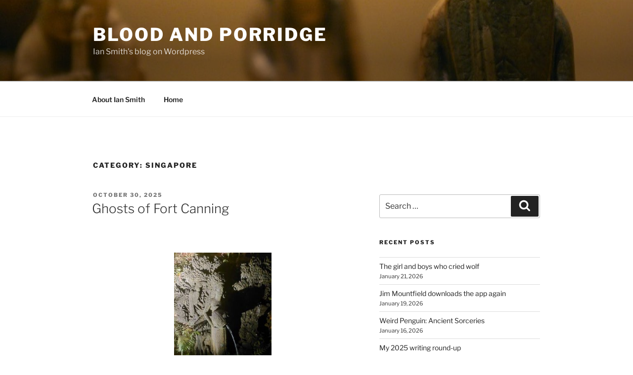

--- FILE ---
content_type: text/html; charset=UTF-8
request_url: https://bloodandporridge.co.uk/wp/category/singapore/
body_size: 203813
content:
<!DOCTYPE html>
<html lang="en-US" class="no-js no-svg">
<head>
<meta charset="UTF-8">
<meta name="viewport" content="width=device-width, initial-scale=1.0">
<link rel="profile" href="https://gmpg.org/xfn/11">

<script>
(function(html){html.className = html.className.replace(/\bno-js\b/,'js')})(document.documentElement);
//# sourceURL=twentyseventeen_javascript_detection
</script>
<title>Singapore &#8211; Blood and Porridge</title>
<meta name='robots' content='max-image-preview:large' />
<link rel="alternate" type="application/rss+xml" title="Blood and Porridge &raquo; Feed" href="https://bloodandporridge.co.uk/wp/feed/" />
<link rel="alternate" type="application/rss+xml" title="Blood and Porridge &raquo; Comments Feed" href="https://bloodandporridge.co.uk/wp/comments/feed/" />
<link rel="alternate" type="application/rss+xml" title="Blood and Porridge &raquo; Singapore Category Feed" href="https://bloodandporridge.co.uk/wp/category/singapore/feed/" />
<style id='wp-img-auto-sizes-contain-inline-css'>
img:is([sizes=auto i],[sizes^="auto," i]){contain-intrinsic-size:3000px 1500px}
/*# sourceURL=wp-img-auto-sizes-contain-inline-css */
</style>
<style id='wp-emoji-styles-inline-css'>

	img.wp-smiley, img.emoji {
		display: inline !important;
		border: none !important;
		box-shadow: none !important;
		height: 1em !important;
		width: 1em !important;
		margin: 0 0.07em !important;
		vertical-align: -0.1em !important;
		background: none !important;
		padding: 0 !important;
	}
/*# sourceURL=wp-emoji-styles-inline-css */
</style>
<style id='wp-block-library-inline-css'>
:root{--wp-block-synced-color:#7a00df;--wp-block-synced-color--rgb:122,0,223;--wp-bound-block-color:var(--wp-block-synced-color);--wp-editor-canvas-background:#ddd;--wp-admin-theme-color:#007cba;--wp-admin-theme-color--rgb:0,124,186;--wp-admin-theme-color-darker-10:#006ba1;--wp-admin-theme-color-darker-10--rgb:0,107,160.5;--wp-admin-theme-color-darker-20:#005a87;--wp-admin-theme-color-darker-20--rgb:0,90,135;--wp-admin-border-width-focus:2px}@media (min-resolution:192dpi){:root{--wp-admin-border-width-focus:1.5px}}.wp-element-button{cursor:pointer}:root .has-very-light-gray-background-color{background-color:#eee}:root .has-very-dark-gray-background-color{background-color:#313131}:root .has-very-light-gray-color{color:#eee}:root .has-very-dark-gray-color{color:#313131}:root .has-vivid-green-cyan-to-vivid-cyan-blue-gradient-background{background:linear-gradient(135deg,#00d084,#0693e3)}:root .has-purple-crush-gradient-background{background:linear-gradient(135deg,#34e2e4,#4721fb 50%,#ab1dfe)}:root .has-hazy-dawn-gradient-background{background:linear-gradient(135deg,#faaca8,#dad0ec)}:root .has-subdued-olive-gradient-background{background:linear-gradient(135deg,#fafae1,#67a671)}:root .has-atomic-cream-gradient-background{background:linear-gradient(135deg,#fdd79a,#004a59)}:root .has-nightshade-gradient-background{background:linear-gradient(135deg,#330968,#31cdcf)}:root .has-midnight-gradient-background{background:linear-gradient(135deg,#020381,#2874fc)}:root{--wp--preset--font-size--normal:16px;--wp--preset--font-size--huge:42px}.has-regular-font-size{font-size:1em}.has-larger-font-size{font-size:2.625em}.has-normal-font-size{font-size:var(--wp--preset--font-size--normal)}.has-huge-font-size{font-size:var(--wp--preset--font-size--huge)}.has-text-align-center{text-align:center}.has-text-align-left{text-align:left}.has-text-align-right{text-align:right}.has-fit-text{white-space:nowrap!important}#end-resizable-editor-section{display:none}.aligncenter{clear:both}.items-justified-left{justify-content:flex-start}.items-justified-center{justify-content:center}.items-justified-right{justify-content:flex-end}.items-justified-space-between{justify-content:space-between}.screen-reader-text{border:0;clip-path:inset(50%);height:1px;margin:-1px;overflow:hidden;padding:0;position:absolute;width:1px;word-wrap:normal!important}.screen-reader-text:focus{background-color:#ddd;clip-path:none;color:#444;display:block;font-size:1em;height:auto;left:5px;line-height:normal;padding:15px 23px 14px;text-decoration:none;top:5px;width:auto;z-index:100000}html :where(.has-border-color){border-style:solid}html :where([style*=border-top-color]){border-top-style:solid}html :where([style*=border-right-color]){border-right-style:solid}html :where([style*=border-bottom-color]){border-bottom-style:solid}html :where([style*=border-left-color]){border-left-style:solid}html :where([style*=border-width]){border-style:solid}html :where([style*=border-top-width]){border-top-style:solid}html :where([style*=border-right-width]){border-right-style:solid}html :where([style*=border-bottom-width]){border-bottom-style:solid}html :where([style*=border-left-width]){border-left-style:solid}html :where(img[class*=wp-image-]){height:auto;max-width:100%}:where(figure){margin:0 0 1em}html :where(.is-position-sticky){--wp-admin--admin-bar--position-offset:var(--wp-admin--admin-bar--height,0px)}@media screen and (max-width:600px){html :where(.is-position-sticky){--wp-admin--admin-bar--position-offset:0px}}

/*# sourceURL=wp-block-library-inline-css */
</style><style id='global-styles-inline-css'>
:root{--wp--preset--aspect-ratio--square: 1;--wp--preset--aspect-ratio--4-3: 4/3;--wp--preset--aspect-ratio--3-4: 3/4;--wp--preset--aspect-ratio--3-2: 3/2;--wp--preset--aspect-ratio--2-3: 2/3;--wp--preset--aspect-ratio--16-9: 16/9;--wp--preset--aspect-ratio--9-16: 9/16;--wp--preset--color--black: #000000;--wp--preset--color--cyan-bluish-gray: #abb8c3;--wp--preset--color--white: #ffffff;--wp--preset--color--pale-pink: #f78da7;--wp--preset--color--vivid-red: #cf2e2e;--wp--preset--color--luminous-vivid-orange: #ff6900;--wp--preset--color--luminous-vivid-amber: #fcb900;--wp--preset--color--light-green-cyan: #7bdcb5;--wp--preset--color--vivid-green-cyan: #00d084;--wp--preset--color--pale-cyan-blue: #8ed1fc;--wp--preset--color--vivid-cyan-blue: #0693e3;--wp--preset--color--vivid-purple: #9b51e0;--wp--preset--gradient--vivid-cyan-blue-to-vivid-purple: linear-gradient(135deg,rgb(6,147,227) 0%,rgb(155,81,224) 100%);--wp--preset--gradient--light-green-cyan-to-vivid-green-cyan: linear-gradient(135deg,rgb(122,220,180) 0%,rgb(0,208,130) 100%);--wp--preset--gradient--luminous-vivid-amber-to-luminous-vivid-orange: linear-gradient(135deg,rgb(252,185,0) 0%,rgb(255,105,0) 100%);--wp--preset--gradient--luminous-vivid-orange-to-vivid-red: linear-gradient(135deg,rgb(255,105,0) 0%,rgb(207,46,46) 100%);--wp--preset--gradient--very-light-gray-to-cyan-bluish-gray: linear-gradient(135deg,rgb(238,238,238) 0%,rgb(169,184,195) 100%);--wp--preset--gradient--cool-to-warm-spectrum: linear-gradient(135deg,rgb(74,234,220) 0%,rgb(151,120,209) 20%,rgb(207,42,186) 40%,rgb(238,44,130) 60%,rgb(251,105,98) 80%,rgb(254,248,76) 100%);--wp--preset--gradient--blush-light-purple: linear-gradient(135deg,rgb(255,206,236) 0%,rgb(152,150,240) 100%);--wp--preset--gradient--blush-bordeaux: linear-gradient(135deg,rgb(254,205,165) 0%,rgb(254,45,45) 50%,rgb(107,0,62) 100%);--wp--preset--gradient--luminous-dusk: linear-gradient(135deg,rgb(255,203,112) 0%,rgb(199,81,192) 50%,rgb(65,88,208) 100%);--wp--preset--gradient--pale-ocean: linear-gradient(135deg,rgb(255,245,203) 0%,rgb(182,227,212) 50%,rgb(51,167,181) 100%);--wp--preset--gradient--electric-grass: linear-gradient(135deg,rgb(202,248,128) 0%,rgb(113,206,126) 100%);--wp--preset--gradient--midnight: linear-gradient(135deg,rgb(2,3,129) 0%,rgb(40,116,252) 100%);--wp--preset--font-size--small: 13px;--wp--preset--font-size--medium: 20px;--wp--preset--font-size--large: 36px;--wp--preset--font-size--x-large: 42px;--wp--preset--spacing--20: 0.44rem;--wp--preset--spacing--30: 0.67rem;--wp--preset--spacing--40: 1rem;--wp--preset--spacing--50: 1.5rem;--wp--preset--spacing--60: 2.25rem;--wp--preset--spacing--70: 3.38rem;--wp--preset--spacing--80: 5.06rem;--wp--preset--shadow--natural: 6px 6px 9px rgba(0, 0, 0, 0.2);--wp--preset--shadow--deep: 12px 12px 50px rgba(0, 0, 0, 0.4);--wp--preset--shadow--sharp: 6px 6px 0px rgba(0, 0, 0, 0.2);--wp--preset--shadow--outlined: 6px 6px 0px -3px rgb(255, 255, 255), 6px 6px rgb(0, 0, 0);--wp--preset--shadow--crisp: 6px 6px 0px rgb(0, 0, 0);}:where(.is-layout-flex){gap: 0.5em;}:where(.is-layout-grid){gap: 0.5em;}body .is-layout-flex{display: flex;}.is-layout-flex{flex-wrap: wrap;align-items: center;}.is-layout-flex > :is(*, div){margin: 0;}body .is-layout-grid{display: grid;}.is-layout-grid > :is(*, div){margin: 0;}:where(.wp-block-columns.is-layout-flex){gap: 2em;}:where(.wp-block-columns.is-layout-grid){gap: 2em;}:where(.wp-block-post-template.is-layout-flex){gap: 1.25em;}:where(.wp-block-post-template.is-layout-grid){gap: 1.25em;}.has-black-color{color: var(--wp--preset--color--black) !important;}.has-cyan-bluish-gray-color{color: var(--wp--preset--color--cyan-bluish-gray) !important;}.has-white-color{color: var(--wp--preset--color--white) !important;}.has-pale-pink-color{color: var(--wp--preset--color--pale-pink) !important;}.has-vivid-red-color{color: var(--wp--preset--color--vivid-red) !important;}.has-luminous-vivid-orange-color{color: var(--wp--preset--color--luminous-vivid-orange) !important;}.has-luminous-vivid-amber-color{color: var(--wp--preset--color--luminous-vivid-amber) !important;}.has-light-green-cyan-color{color: var(--wp--preset--color--light-green-cyan) !important;}.has-vivid-green-cyan-color{color: var(--wp--preset--color--vivid-green-cyan) !important;}.has-pale-cyan-blue-color{color: var(--wp--preset--color--pale-cyan-blue) !important;}.has-vivid-cyan-blue-color{color: var(--wp--preset--color--vivid-cyan-blue) !important;}.has-vivid-purple-color{color: var(--wp--preset--color--vivid-purple) !important;}.has-black-background-color{background-color: var(--wp--preset--color--black) !important;}.has-cyan-bluish-gray-background-color{background-color: var(--wp--preset--color--cyan-bluish-gray) !important;}.has-white-background-color{background-color: var(--wp--preset--color--white) !important;}.has-pale-pink-background-color{background-color: var(--wp--preset--color--pale-pink) !important;}.has-vivid-red-background-color{background-color: var(--wp--preset--color--vivid-red) !important;}.has-luminous-vivid-orange-background-color{background-color: var(--wp--preset--color--luminous-vivid-orange) !important;}.has-luminous-vivid-amber-background-color{background-color: var(--wp--preset--color--luminous-vivid-amber) !important;}.has-light-green-cyan-background-color{background-color: var(--wp--preset--color--light-green-cyan) !important;}.has-vivid-green-cyan-background-color{background-color: var(--wp--preset--color--vivid-green-cyan) !important;}.has-pale-cyan-blue-background-color{background-color: var(--wp--preset--color--pale-cyan-blue) !important;}.has-vivid-cyan-blue-background-color{background-color: var(--wp--preset--color--vivid-cyan-blue) !important;}.has-vivid-purple-background-color{background-color: var(--wp--preset--color--vivid-purple) !important;}.has-black-border-color{border-color: var(--wp--preset--color--black) !important;}.has-cyan-bluish-gray-border-color{border-color: var(--wp--preset--color--cyan-bluish-gray) !important;}.has-white-border-color{border-color: var(--wp--preset--color--white) !important;}.has-pale-pink-border-color{border-color: var(--wp--preset--color--pale-pink) !important;}.has-vivid-red-border-color{border-color: var(--wp--preset--color--vivid-red) !important;}.has-luminous-vivid-orange-border-color{border-color: var(--wp--preset--color--luminous-vivid-orange) !important;}.has-luminous-vivid-amber-border-color{border-color: var(--wp--preset--color--luminous-vivid-amber) !important;}.has-light-green-cyan-border-color{border-color: var(--wp--preset--color--light-green-cyan) !important;}.has-vivid-green-cyan-border-color{border-color: var(--wp--preset--color--vivid-green-cyan) !important;}.has-pale-cyan-blue-border-color{border-color: var(--wp--preset--color--pale-cyan-blue) !important;}.has-vivid-cyan-blue-border-color{border-color: var(--wp--preset--color--vivid-cyan-blue) !important;}.has-vivid-purple-border-color{border-color: var(--wp--preset--color--vivid-purple) !important;}.has-vivid-cyan-blue-to-vivid-purple-gradient-background{background: var(--wp--preset--gradient--vivid-cyan-blue-to-vivid-purple) !important;}.has-light-green-cyan-to-vivid-green-cyan-gradient-background{background: var(--wp--preset--gradient--light-green-cyan-to-vivid-green-cyan) !important;}.has-luminous-vivid-amber-to-luminous-vivid-orange-gradient-background{background: var(--wp--preset--gradient--luminous-vivid-amber-to-luminous-vivid-orange) !important;}.has-luminous-vivid-orange-to-vivid-red-gradient-background{background: var(--wp--preset--gradient--luminous-vivid-orange-to-vivid-red) !important;}.has-very-light-gray-to-cyan-bluish-gray-gradient-background{background: var(--wp--preset--gradient--very-light-gray-to-cyan-bluish-gray) !important;}.has-cool-to-warm-spectrum-gradient-background{background: var(--wp--preset--gradient--cool-to-warm-spectrum) !important;}.has-blush-light-purple-gradient-background{background: var(--wp--preset--gradient--blush-light-purple) !important;}.has-blush-bordeaux-gradient-background{background: var(--wp--preset--gradient--blush-bordeaux) !important;}.has-luminous-dusk-gradient-background{background: var(--wp--preset--gradient--luminous-dusk) !important;}.has-pale-ocean-gradient-background{background: var(--wp--preset--gradient--pale-ocean) !important;}.has-electric-grass-gradient-background{background: var(--wp--preset--gradient--electric-grass) !important;}.has-midnight-gradient-background{background: var(--wp--preset--gradient--midnight) !important;}.has-small-font-size{font-size: var(--wp--preset--font-size--small) !important;}.has-medium-font-size{font-size: var(--wp--preset--font-size--medium) !important;}.has-large-font-size{font-size: var(--wp--preset--font-size--large) !important;}.has-x-large-font-size{font-size: var(--wp--preset--font-size--x-large) !important;}
/*# sourceURL=global-styles-inline-css */
</style>

<style id='classic-theme-styles-inline-css'>
/*! This file is auto-generated */
.wp-block-button__link{color:#fff;background-color:#32373c;border-radius:9999px;box-shadow:none;text-decoration:none;padding:calc(.667em + 2px) calc(1.333em + 2px);font-size:1.125em}.wp-block-file__button{background:#32373c;color:#fff;text-decoration:none}
/*# sourceURL=/wp-includes/css/classic-themes.min.css */
</style>
<link rel='stylesheet' id='twentyseventeen-fonts-css' href='https://bloodandporridge.co.uk/wp/wp-content/themes/twentyseventeen/assets/fonts/font-libre-franklin.css?ver=20230328' media='all' />
<link rel='stylesheet' id='twentyseventeen-style-css' href='https://bloodandporridge.co.uk/wp/wp-content/themes/twentyseventeen/style.css?ver=20251202' media='all' />
<link rel='stylesheet' id='twentyseventeen-block-style-css' href='https://bloodandporridge.co.uk/wp/wp-content/themes/twentyseventeen/assets/css/blocks.css?ver=20240729' media='all' />
<script src="https://bloodandporridge.co.uk/wp/wp-includes/js/jquery/jquery.min.js?ver=3.7.1" id="jquery-core-js"></script>
<script src="https://bloodandporridge.co.uk/wp/wp-includes/js/jquery/jquery-migrate.min.js?ver=3.4.1" id="jquery-migrate-js"></script>
<script id="twentyseventeen-global-js-extra">
var twentyseventeenScreenReaderText = {"quote":"\u003Csvg class=\"icon icon-quote-right\" aria-hidden=\"true\" role=\"img\"\u003E \u003Cuse href=\"#icon-quote-right\" xlink:href=\"#icon-quote-right\"\u003E\u003C/use\u003E \u003C/svg\u003E","expand":"Expand child menu","collapse":"Collapse child menu","icon":"\u003Csvg class=\"icon icon-angle-down\" aria-hidden=\"true\" role=\"img\"\u003E \u003Cuse href=\"#icon-angle-down\" xlink:href=\"#icon-angle-down\"\u003E\u003C/use\u003E \u003Cspan class=\"svg-fallback icon-angle-down\"\u003E\u003C/span\u003E\u003C/svg\u003E"};
//# sourceURL=twentyseventeen-global-js-extra
</script>
<script src="https://bloodandporridge.co.uk/wp/wp-content/themes/twentyseventeen/assets/js/global.js?ver=20211130" id="twentyseventeen-global-js" defer data-wp-strategy="defer"></script>
<script src="https://bloodandporridge.co.uk/wp/wp-content/themes/twentyseventeen/assets/js/navigation.js?ver=20210122" id="twentyseventeen-navigation-js" defer data-wp-strategy="defer"></script>
<link rel="https://api.w.org/" href="https://bloodandporridge.co.uk/wp/wp-json/" /><link rel="alternate" title="JSON" type="application/json" href="https://bloodandporridge.co.uk/wp/wp-json/wp/v2/categories/2517" /><link rel="EditURI" type="application/rsd+xml" title="RSD" href="https://bloodandporridge.co.uk/wp/xmlrpc.php?rsd" />
<meta name="generator" content="WordPress 6.9" />
<style>.recentcomments a{display:inline !important;padding:0 !important;margin:0 !important;}</style>		<style id="twentyseventeen-custom-header-styles" type="text/css">
				.site-title a,
		.colors-dark .site-title a,
		.colors-custom .site-title a,
		body.has-header-image .site-title a,
		body.has-header-video .site-title a,
		body.has-header-image.colors-dark .site-title a,
		body.has-header-video.colors-dark .site-title a,
		body.has-header-image.colors-custom .site-title a,
		body.has-header-video.colors-custom .site-title a,
		.site-description,
		.colors-dark .site-description,
		.colors-custom .site-description,
		body.has-header-image .site-description,
		body.has-header-video .site-description,
		body.has-header-image.colors-dark .site-description,
		body.has-header-video.colors-dark .site-description,
		body.has-header-image.colors-custom .site-description,
		body.has-header-video.colors-custom .site-description {
			color: #ffffff;
		}
		</style>
		</head>

<body class="archive category category-singapore category-2517 wp-embed-responsive wp-theme-twentyseventeen hfeed has-header-image has-sidebar page-two-column colors-light">
<div id="page" class="site">
	<a class="skip-link screen-reader-text" href="#content">
		Skip to content	</a>

	<header id="masthead" class="site-header">

		<div class="custom-header">

		<div class="custom-header-media">
			<div id="wp-custom-header" class="wp-custom-header"><img src="https://bloodandporridge.co.uk/wp/wp-content/uploads/2020/05/cropped-Chessman-with-Teeth-and-a-Sword.jpg" width="2000" height="1200" alt="" srcset="https://bloodandporridge.co.uk/wp/wp-content/uploads/2020/05/cropped-Chessman-with-Teeth-and-a-Sword.jpg 2000w, https://bloodandporridge.co.uk/wp/wp-content/uploads/2020/05/cropped-Chessman-with-Teeth-and-a-Sword-300x180.jpg 300w, https://bloodandporridge.co.uk/wp/wp-content/uploads/2020/05/cropped-Chessman-with-Teeth-and-a-Sword-1024x614.jpg 1024w, https://bloodandporridge.co.uk/wp/wp-content/uploads/2020/05/cropped-Chessman-with-Teeth-and-a-Sword-768x461.jpg 768w, https://bloodandporridge.co.uk/wp/wp-content/uploads/2020/05/cropped-Chessman-with-Teeth-and-a-Sword-1536x922.jpg 1536w" sizes="(max-width: 767px) 200vw, 100vw" decoding="async" fetchpriority="high" /></div>		</div>

	<div class="site-branding">
	<div class="wrap">

		
		<div class="site-branding-text">
							<p class="site-title"><a href="https://bloodandporridge.co.uk/wp/" rel="home" >Blood and Porridge</a></p>
								<p class="site-description">Ian Smith&#039;s blog on Wordpress</p>
					</div><!-- .site-branding-text -->

		
	</div><!-- .wrap -->
</div><!-- .site-branding -->

</div><!-- .custom-header -->

					<div class="navigation-top">
				<div class="wrap">
					<nav id="site-navigation" class="main-navigation" aria-label="Top Menu">
	<button class="menu-toggle" aria-controls="top-menu" aria-expanded="false">
		<svg class="icon icon-bars" aria-hidden="true" role="img"> <use href="#icon-bars" xlink:href="#icon-bars"></use> </svg><svg class="icon icon-close" aria-hidden="true" role="img"> <use href="#icon-close" xlink:href="#icon-close"></use> </svg>Menu	</button>

	<div class="menu-on-this-blog-container"><ul id="top-menu" class="menu"><li id="menu-item-45" class="menu-item menu-item-type-post_type menu-item-object-page menu-item-45"><a href="https://bloodandporridge.co.uk/wp/about-ian-smith/">About Ian Smith</a></li>
<li id="menu-item-47" class="menu-item menu-item-type-custom menu-item-object-custom menu-item-home menu-item-47"><a href="https://bloodandporridge.co.uk/wp">Home</a></li>
</ul></div>
	</nav><!-- #site-navigation -->
				</div><!-- .wrap -->
			</div><!-- .navigation-top -->
		
	</header><!-- #masthead -->

	
	<div class="site-content-contain">
		<div id="content" class="site-content">

<div class="wrap">

			<header class="page-header">
			<h1 class="page-title">Category: <span>Singapore</span></h1>		</header><!-- .page-header -->
	
	<div id="primary" class="content-area">
		<main id="main" class="site-main">

					
<article id="post-3862" class="post-3862 post type-post status-publish format-standard hentry category-singapore tag-armenian-apostolic-church tag-armenian-church-of-st-gregory-the-illuminator tag-dan-brown tag-eugene-tay tag-fort-canning tag-fort-canning-conspiracy-tour tag-freemasons tag-george-drumgoole-coleman tag-haunting-heritage-tours tag-j-horror tag-kermat-iskandar-shah tag-kingdom-of-singapura tag-lieutenant-general-arthur-percival tag-malacca tag-national-archives-of-singapore tag-parameswara tag-peranakan-museum tag-stamford-raffles tag-the-battlebox tag-the-substation tag-william-farquhar tag-william-napier tag-winston-churchill">
		<header class="entry-header">
		<div class="entry-meta"><span class="screen-reader-text">Posted on</span> <a href="https://bloodandporridge.co.uk/wp/2025/10/30/ghosts-of-fort-canning/" rel="bookmark"><time class="entry-date published" datetime="2025-10-30T15:25:13+00:00">October 30, 2025</time><time class="updated" datetime="2025-10-31T13:30:29+00:00">October 31, 2025</time></a></div><!-- .entry-meta --><h2 class="entry-title"><a href="https://bloodandporridge.co.uk/wp/2025/10/30/ghosts-of-fort-canning/" rel="bookmark">Ghosts of Fort Canning</a></h2>	</header><!-- .entry-header -->

	
	<div class="entry-content">
		<p>&nbsp;</p>
<p><img decoding="async" class=" wp-image-3860 aligncenter" src="https://bloodandporridge.co.uk/wp/wp-content/uploads/2025/10/20250914_204318-169x300.jpg" alt="" width="197" height="350" srcset="https://bloodandporridge.co.uk/wp/wp-content/uploads/2025/10/20250914_204318-169x300.jpg 169w, https://bloodandporridge.co.uk/wp/wp-content/uploads/2025/10/20250914_204318-rotated.jpg 260w" sizes="(max-width: 197px) 100vw, 197px" /></p>
<p>&nbsp;</p>
<p>Halloween is almost upon us, so this is an appropriate time to post an account of what happened when my partner and I, plus a friend, went on a ghost tour around Fort Canning.</p>
<p>&nbsp;</p>
<p>Fort Canning is both a 48-metre-high hill in Singapore’s bustling Central Area and a park with a range of recreational facilities and historical landmarks and a lot of pleasant greenery.  To be honest, we didn’t go on a fully-fledged ghost tour.  It was advertised as <em><a href="https://www.supernaturalconfessions.com/the-fort-canning-conspiracy.html">The Fort Canning Conspiracy Tour</a>.  </em>Our guide also talked about rumours, reports and whisperings from the place’s past that concerned such Dan Brown-esque things as buried kings and treasure, curses – it was known at one point as the Forbidden Hill – and colonial-era secrecy and skullduggery involving the British.  But along the way, we also heard plenty of stories about ghosts, superstitions and the weird and unexplained.  And, generally, we had a great deal of fun.</p>
<p>&nbsp;</p>
<p>The tour’s participants met up at 6.30 PM at the entrance of Singapore’s lovely <a href="https://www.nhb.gov.sg/peranakanmuseum/">Peranakan Museum</a> on Armenia Street.  Our guide introduced himself as Eugene Tay, who’s an author (his book <em>Supernatural Confessions: You are not Alone</em> was published in 2015), the founder of the tourism group Haunting Heritage Tours, a YouTuber, a podcaster and, according to the online Singaporean / Malaysian publication <em>Vulcan Post</em>, ‘<a href="https://vulcanpost.com/900591/haunting-heritage-tours-singapore/">the only licenced tour guide in Singapore running ghost tours</a>.’  For this evening’s tour he had five people in his party.  He began by asking each of us to introduce ourselves and say why we had an interest in the esoteric and paranormal.  No sooner had I mentioned my Irish roots than one of the other tour-members, a Singaporean, asked me about ‘leprechauns’.  I retorted that Ireland’s leprechaun industry is mainly aimed at gullible American tourists.  Five seconds after I said that, I remembered my beloved better-half, standing next to me, is American.</p>
<p>&nbsp;</p>
<p><img decoding="async" class=" wp-image-3851 aligncenter" src="https://bloodandporridge.co.uk/wp/wp-content/uploads/2025/10/20250914_185213-159x300.jpg" alt="" width="194" height="366" srcset="https://bloodandporridge.co.uk/wp/wp-content/uploads/2025/10/20250914_185213-159x300.jpg 159w, https://bloodandporridge.co.uk/wp/wp-content/uploads/2025/10/20250914_185213.jpg 195w" sizes="(max-width: 194px) 100vw, 194px" /></p>
<p>&nbsp;</p>
<p>We kicked off by hearing some stories about the Tao Nan School building – the handsome old structure that houses the Peranakan Museum – and the Substation, the currently derelict building next door to it that, for a few decades, was home to ‘<a href="https://en.wikipedia.org/wiki/The_Substation">Singapore’s first independent contemporary arts centre</a>’.  (A remnant of the Substation’s past glories is the message “Art should comfort the disturbed and disturb the comfortable’, graffitied on a boarded-up window.)  These involved staff-members in both buildings having weird experiences and encountering inexplicable figures at times when there shouldn’t have been anyone there.</p>
<p>&nbsp;</p>
<p>Standing outside the museum entrance are statues of a man and a little girl, the girl waving up at a balcony on the museum’s façade.  I got a jolt when I glanced up at the balcony and spotted a spectral figure there, standing within an archway.  Really, though, it was just another statue, of an old lady waving down at the girl.  It was still daylight, but Eugene’s tour was evidently starting to unsettle me.</p>
<p>&nbsp;</p>
<p><img loading="lazy" decoding="async" class=" wp-image-3849 aligncenter" src="https://bloodandporridge.co.uk/wp/wp-content/uploads/2025/10/20250914_184529-161x300.jpg" alt="" width="188" height="350" srcset="https://bloodandporridge.co.uk/wp/wp-content/uploads/2025/10/20250914_184529-161x300.jpg 161w, https://bloodandporridge.co.uk/wp/wp-content/uploads/2025/10/20250914_184529.jpg 231w" sizes="auto, (max-width: 188px) 100vw, 188px" /></p>
<p><img loading="lazy" decoding="async" class=" wp-image-3850 aligncenter" src="https://bloodandporridge.co.uk/wp/wp-content/uploads/2025/10/20250914_184550-146x300.jpg" alt="" width="189" height="388" srcset="https://bloodandporridge.co.uk/wp/wp-content/uploads/2025/10/20250914_184550-146x300.jpg 146w, https://bloodandporridge.co.uk/wp/wp-content/uploads/2025/10/20250914_184550.jpg 201w" sizes="auto, (max-width: 189px) 100vw, 189px" /></p>
<p>&nbsp;</p>
<p>Then we went around the corner onto Hill Street and into the grounds of the <a href="https://en.wikipedia.org/wiki/Armenian_Church,_Singapore">Armenian Church of St Gregory the Illuminator</a>.  This was consecrated in 1836 as a place of worship for Singapore’s members of the Armenian Apostolic Church and was designed by the architect <a href="https://www.nlb.gov.sg/main/article-detail?cmsuuid=8d5cc20f-840e-461a-8e15-d912458784aa">George Drumgoole Coleman</a> – responsible for many of Singapore’s early colonial buildings and a name that would crop up again on the tour.  From a ghost-tour point of view, its eeriest feature is the Memorial Garden at the rear of the grounds, where there are tombstones, graveyard monuments and ledger stones arranged in two semi-circles, one horizontal, one vertical.  They were moved here from the Christian Cemetery at Fort Canning when it was cleared to make a park, and also from the Bukit Timah-Cavenagh Road Cemetery.  (The human remains weren’t moved.)</p>
<p>&nbsp;</p>
<p>As the dusk gathered, the elaborately sculpted headstones and stone statues gave the location an atmospheric vibe.  Supposedly, their arrival here inspired some creepy stories about taxi drivers picking up folk outside the church late at night, being asked to drive the passengers to certain disused cemeteries around Singapore… and, when they got to their destinations, discovering that those passengers had mysteriously vanished from the back of their cabs.  Though such tales obviously riff on the old urban myth of the ‘<a href="https://en.wikipedia.org/wiki/Vanishing_hitchhiker">vanishing hitchhiker</a>’.  Incidentally, it was nice that the church’s supervisor joined us at this point and answered our questions about the building and its history.</p>
<p>&nbsp;</p>
<p><img loading="lazy" decoding="async" class=" wp-image-3852 aligncenter" src="https://bloodandporridge.co.uk/wp/wp-content/uploads/2025/10/20250914_190537-300x166.jpg" alt="" width="351" height="194" srcset="https://bloodandporridge.co.uk/wp/wp-content/uploads/2025/10/20250914_190537-300x166.jpg 300w, https://bloodandporridge.co.uk/wp/wp-content/uploads/2025/10/20250914_190537.jpg 382w" sizes="auto, (max-width: 351px) 100vw, 351px" /></p>
<p><img loading="lazy" decoding="async" class=" wp-image-3853 aligncenter" src="https://bloodandporridge.co.uk/wp/wp-content/uploads/2025/10/20250914_190648-169x300.jpg" alt="" width="197" height="350" srcset="https://bloodandporridge.co.uk/wp/wp-content/uploads/2025/10/20250914_190648-169x300.jpg 169w, https://bloodandporridge.co.uk/wp/wp-content/uploads/2025/10/20250914_190648-rotated.jpg 225w" sizes="auto, (max-width: 197px) 100vw, 197px" /></p>
<p>&nbsp;</p>
<p>From there, we went around another corner into Canning Rise and ascended past Singapore’s Masonic Hall – <a href="https://en.wikipedia.org/wiki/Freemasonry_in_Singapore">Freemasonry</a> was brought here by the British – and then the National Archives building, which was previously the site of Singapore’s prestigious Anglo-Chinese School.  At both places, we stopped and heard more tales.  We heard the first mention of conspiracies.  What had the Freemasons been up to in the the 19th century?  And, though their original number contained such prestigious figures as <a href="https://en.wikipedia.org/wiki/Stamford_Raffles">Stamford Raffles</a>, founder of contemporary Singapore, and <a href="https://en.wikipedia.org/wiki/William_Napier_(lawyer)">William Napier</a>, its first lawyer, why wasn’t the architect who did so much to fashion the early city, George Drumgoole Coleman, invited to join them?  We’d hear more speculation about that later.  Then we entered the park itself – through the Spice Garden, to the edge of Fort Canning Green, and up to Cox Terrace behind the majestically floodlit Fort Canning Centre.  By now it was fully night-time.</p>
<p>&nbsp;</p>
<p><img loading="lazy" decoding="async" class=" wp-image-3854 aligncenter" src="https://bloodandporridge.co.uk/wp/wp-content/uploads/2025/10/20250914_191440-300x167.jpg" alt="" width="354" height="197" srcset="https://bloodandporridge.co.uk/wp/wp-content/uploads/2025/10/20250914_191440-300x167.jpg 300w, https://bloodandporridge.co.uk/wp/wp-content/uploads/2025/10/20250914_191440.jpg 447w" sizes="auto, (max-width: 354px) 100vw, 354px" /></p>
<p>&nbsp;</p>
<p>Rather than do all the talking, Eugene handed out cards with printed testimonies by people who’d had frightening and baffling experiences in the vicinity and encouraged his tour-members to read them aloud.  Among the stories I read out was one from a person who, as a child, had encountered a strange Western figure at Fort Canning’s old cemetery.  The figure lamented, “I shouldn’t have brought her here!  I should never have trusted him!” and then disappeared by the grave of George Drumgoole Coleman.  In fact, Coleman married an Irishwoman in 1842, brought her to Singapore in late 1843 – and died just three months later from an alleged ‘fever.’  And within seven months of that, his wife had married the lawyer William Napier.  Which all sounds a bit fishy.</p>
<p>&nbsp;</p>
<p>Meanwhile, the friend we’d brought with us, a sometime-actress, added to the mood by embellishing <em>her</em> readings with truly blood-curdling cackles.</p>
<p>&nbsp;</p>
<p><img loading="lazy" decoding="async" class=" wp-image-3857 aligncenter" src="https://bloodandporridge.co.uk/wp/wp-content/uploads/2025/10/20250914_201813-165x300.jpg" alt="" width="193" height="351" srcset="https://bloodandporridge.co.uk/wp/wp-content/uploads/2025/10/20250914_201813-165x300.jpg 165w, https://bloodandporridge.co.uk/wp/wp-content/uploads/2025/10/20250914_201813.jpg 238w" sizes="auto, (max-width: 193px) 100vw, 193px" /></p>
<p><img loading="lazy" decoding="async" class=" wp-image-3856 aligncenter" src="https://bloodandporridge.co.uk/wp/wp-content/uploads/2025/10/20250914_201723-161x300.jpg" alt="" width="189" height="352" srcset="https://bloodandporridge.co.uk/wp/wp-content/uploads/2025/10/20250914_201723-161x300.jpg 161w, https://bloodandporridge.co.uk/wp/wp-content/uploads/2025/10/20250914_201723.jpg 227w" sizes="auto, (max-width: 189px) 100vw, 189px" /></p>
<p>&nbsp;</p>
<p>Also in the park, we got a look at <a href="https://en.wikipedia.org/wiki/Keramat_Iskandar_Shah">Kermat Iskandar Shah</a>, a wooden pavilion with a tiled roof that was once a shrine.  It’s associated with <a href="https://en.wikipedia.org/wiki/Parameswara_of_Malacca">Parameswara</a>, who was supposedly the fifth and final king (Raja) of Singapura, the kingdom believed to have existed here during the 13<sup>th</sup> and 14<sup>th</sup> centuries.  At the very end of the 14<sup>th</sup> century, Parameswara had to flee when the Majapahit Empire launched an invasion.  He ended up further north along the Malay Peninsula, at the mouth of the Bertram River, and founded what is now Malacca.  Kermat Iskandar Shah has been claimed to be Parameswara’s burial place, but this doesn’t make sense if he really did escape the island and re-establish himself in the future Malacca.</p>
<p>&nbsp;</p>
<p>Indeed, there are stories about all five kings of Singapura being buried under the hill, which raises questions about what treasures and riches might have been buried with them.  (Archaeological excavations have taken place near the pavilion, but according to Wikipedia they mainly uncovered Chinese coins and porcelain fragments from the Tang Dynasty.)  I wondered if this was why the place was once known as the Forbidden Hill where, supposedly, trespassers were cursed and would die.  Was it a strategy to frighten off potential tomb-robbers?</p>
<p>&nbsp;</p>
<p><img loading="lazy" decoding="async" class=" wp-image-3855 aligncenter" src="https://bloodandporridge.co.uk/wp/wp-content/uploads/2025/10/20250914_201000-167x300.jpg" alt="" width="196" height="352" srcset="https://bloodandporridge.co.uk/wp/wp-content/uploads/2025/10/20250914_201000-167x300.jpg 167w, https://bloodandporridge.co.uk/wp/wp-content/uploads/2025/10/20250914_201000.jpg 215w" sizes="auto, (max-width: 196px) 100vw, 196px" /></p>
<p>&nbsp;</p>
<p>When Stamford Raffles arrived in 1819, he may have heard about the curse.  Rather than go up Fort Canning himself, he cannily sent Scotsman <a href="https://en.wikipedia.org/wiki/William_Farquhar">Major William Farquhar</a> up it first, along with some Malays, to plant a gun and the Union Jack at its top.  When Farquhar arrived back in one piece, Raffles evidently decided it was safe and subsequently had Coleman design him a bungalow to live in atop the hill, which was completed in 1823.  Eugene observed that perhaps some bad karma from the place <em>did</em> rub off on Raffles because, back in England, he died when he was only 45.  (Farquhar, on the other hand, outlived his old boss by 20 years.)  He also noted that the British did a lot of mysterious digging on the hill.  Were they secretly trying to locate the treasures of Singapura’s former kings?</p>
<p>&nbsp;</p>
<p>We got a look too at the outside of the <a href="https://en.wikipedia.org/wiki/Battlebox">Battlebox</a>, officially known as the Fort Canning Bunker or the Headquarters Malaya Command Operations Bunker.  Here, <a href="https://en.wikipedia.org/wiki/Arthur_Percival">Lieutenant-General Arthur Percival</a>, Commander of the British Commonwealth forces, and 500 officers and men holed up after the Japanese attacked Singapore in 1942.  Percival ended up surrendering, an event Winston Churchill described as ‘the worst disaster and biggest capitulation in British history’.  Subsequently, the Japanese, the new, if temporary, masters of Singapore, took over the Battlebox.  However, they didn’t stay there long and vacated it again.  Could this have something to do with supernatural goings-on deep in the bunker?  No.  According to Eugene, the Japanese didn’t like it because the British had left it like a pigsty.</p>
<p>&nbsp;</p>
<p><img loading="lazy" decoding="async" class=" wp-image-3858 aligncenter" src="https://bloodandporridge.co.uk/wp/wp-content/uploads/2025/10/20250914_202442-169x300.jpg" alt="" width="198" height="351" srcset="https://bloodandporridge.co.uk/wp/wp-content/uploads/2025/10/20250914_202442-169x300.jpg 169w, https://bloodandporridge.co.uk/wp/wp-content/uploads/2025/10/20250914_202442-rotated.jpg 260w" sizes="auto, (max-width: 198px) 100vw, 198px" /></p>
<p>&nbsp;</p>
<p>What I enjoyed most about this tour was its improvisational nature.  Tour-members and even passers-by were welcome to contribute.  At the National Archives building, the former Anglo-Chinese School, one of our party mentioned that he’d been a pupil there when it’d been a school… And he’d had a spooky experience on its third floor.  The building was still open, so Eugene took us in, we went up to the floor, and the man told us what’d happened to him at the actual location.  He’d been alone in a music room when the air around him had inexplicably turned cold.  Later, he’d heard that the room was supposed to be haunted.  Wonderfully, the building’s security guard, noticing us, insisted on telling us about a creepy, inexplicable experience <em>he’d</em> had there, doing his rounds, a few years earlier.</p>
<p>&nbsp;</p>
<p>Later, when we were passing through the old <a href="https://www.roots.gov.sg/places/places-landing/Places/surveyed-sites/Remnants-of-Former-Gate-and-Wall-of-Fort-Canning-Fort-Canning-Hill_Bukit-Larangan">Fort Canning Gate</a>, an elderly gentleman out for a walk approached us.  He’d recognized Eugene from his YouTube videos and wanted to tell us about an evening when he’d seen a ghostly figure near that spot.</p>
<p>&nbsp;</p>
<p>Many more stories later, we found ourselves descending the far side of the hill, towards Fort Canning MRT Station.  As Eugene finished up, we heard the eerie creaking of a swing in a nearby playground.  While it cranked back and forth, I nervously looked towards it.  First, I was relieved to see a human figure using the swing.  Then I realized it was a female figure whose face I couldn’t see, but who had long black hair – like a character from a Japanese horror movie.  And, momentarily, I was supremely spooked.</p>
<p>&nbsp;</p>
<p>Another sure sign this tour had been a success.</p>
<p>&nbsp;</p>
<p><img loading="lazy" decoding="async" class=" wp-image-3861 aligncenter" src="https://bloodandporridge.co.uk/wp/wp-content/uploads/2025/10/20250914_205648-169x300.jpg" alt="" width="198" height="352" srcset="https://bloodandporridge.co.uk/wp/wp-content/uploads/2025/10/20250914_205648-169x300.jpg 169w, https://bloodandporridge.co.uk/wp/wp-content/uploads/2025/10/20250914_205648-rotated.jpg 260w" sizes="auto, (max-width: 198px) 100vw, 198px" /></p>
	</div><!-- .entry-content -->

	
</article><!-- #post-3862 -->

<article id="post-3755" class="post-3755 post type-post status-publish format-standard hentry category-art category-singapore tag-chaat tag-chapati tag-deepavali tag-fish-head-curry tag-henna-art tag-little-india tag-serangoon-road tag-street-murals tag-tiffin-men">
		<header class="entry-header">
		<div class="entry-meta"><span class="screen-reader-text">Posted on</span> <a href="https://bloodandporridge.co.uk/wp/2025/09/19/street-art-in-little-india/" rel="bookmark"><time class="entry-date published" datetime="2025-09-19T14:33:21+00:00">September 19, 2025</time><time class="updated" datetime="2025-09-19T14:38:47+00:00">September 19, 2025</time></a></div><!-- .entry-meta --><h2 class="entry-title"><a href="https://bloodandporridge.co.uk/wp/2025/09/19/street-art-in-little-india/" rel="bookmark">Street art in Little India</a></h2>	</header><!-- .entry-header -->

	
	<div class="entry-content">
		<p>&nbsp;</p>
<p><img loading="lazy" decoding="async" class=" wp-image-3748 aligncenter" src="https://bloodandporridge.co.uk/wp/wp-content/uploads/2025/09/Li-Ind-1-300x169.jpg" alt="" width="351" height="198" srcset="https://bloodandporridge.co.uk/wp/wp-content/uploads/2025/09/Li-Ind-1-300x169.jpg 300w, https://bloodandporridge.co.uk/wp/wp-content/uploads/2025/09/Li-Ind-1.jpg 500w" sizes="auto, (max-width: 351px) 100vw, 351px" /></p>
<p>&nbsp;</p>
<p>Little India straddles Serangoon Road in the Rochor area of central Singapore.  According to Google Maps, the neighbourhood begins at Bukit Timah Road to the south and extends west to Racecourse Road and east to Jalan Besar.  Northwards, it ends at Kinta Road west of Serangoon Road and at Hindoo Road east of it, though I’d say the South Asian vibe extends a fair bit above Hindoo Road – as far as Syed Alwi Road, after which the concrete malls, hotels and multistorey carparks take over.  In fact, the decorations currently hanging above Serangoon Road for 2025’s Deepavali – the Hindu festival of lights – extend north for many more blocks.</p>
<p>&nbsp;</p>
<p>Back in colonial times, what is now Little India was once a district used by European cattle farmers and traders.  The presence of cattle created a demand for cattle-workers, and many of these workers came from India.  When the economic environment changed and the Europeans took their cattle elsewhere, the Indians remained and turned their hands to other trades.  Singapore recognized the district as a conservation area in 1989.</p>
<p>&nbsp;</p>
<p>It’s a magnet for both tourists and shoppers.  The little shophouses lining Serangoon Road and its side-streets do a busy trade in souvenirs, jewelry, clothes, textiles, perfumes, phones, electrical appliances, homeware and kitchenware.  Lovers of tradition will appreciate the stalls where hands can be decorated with intricate <a href="https://en.wikipedia.org/wiki/Henna">henna</a> art and the flower-shops festooned with flower-garlands for religious and other occasions.  And foodies will enjoy Little India’s many eateries – dishes and foodstuffs I’ve heard are particularly good there include biryani, <a href="https://en.wikipedia.org/wiki/Chapati">chapati</a>, <a href="https://en.wikipedia.org/wiki/Chaat">chaat</a> and <a href="https://en.wikipedia.org/wiki/Fish_head_curry">fish-head curry</a>.  Meanwhile, I was delighted to find down one side-street an establishment selling Indian beer for five dollars a pint, which, local beer-drinkers will tell you, is quite the bargain in Singapore.</p>
<p>&nbsp;</p>
<p>But the thing I like best about Little India is how, where there’s an expanse of wall looking onto a street, an artist has frequently used it as a canvas and painted something.  These pieces of street-art might be big, bold murals covering the entire side of a building or something on a smaller, more intimate scale.</p>
<p>&nbsp;</p>
<p>Often, the subjects of the art are the businesses that operate, or used to operate, in Little India.  These include merchants, tailors and the tiffin men who traditionally used their carts, loaded with metal containers, to deliver meals to and snacks to workers in the middle of shifts &#8211; they were the food-delivery folk of their day.</p>
<p>&nbsp;</p>
<p><img loading="lazy" decoding="async" class=" wp-image-3749 aligncenter" src="https://bloodandporridge.co.uk/wp/wp-content/uploads/2025/09/Li-Ind-3-300x169.jpg" alt="" width="351" height="198" srcset="https://bloodandporridge.co.uk/wp/wp-content/uploads/2025/09/Li-Ind-3-300x169.jpg 300w, https://bloodandporridge.co.uk/wp/wp-content/uploads/2025/09/Li-Ind-3.jpg 600w" sizes="auto, (max-width: 351px) 100vw, 351px" /></p>
<p><img loading="lazy" decoding="async" class=" wp-image-3747 aligncenter" src="https://bloodandporridge.co.uk/wp/wp-content/uploads/2025/09/Li-Ind-2-300x169.jpg" alt="" width="350" height="197" srcset="https://bloodandporridge.co.uk/wp/wp-content/uploads/2025/09/Li-Ind-2-300x169.jpg 300w, https://bloodandporridge.co.uk/wp/wp-content/uploads/2025/09/Li-Ind-2.jpg 600w" sizes="auto, (max-width: 350px) 100vw, 350px" /></p>
<p><img loading="lazy" decoding="async" class=" wp-image-3750 aligncenter" src="https://bloodandporridge.co.uk/wp/wp-content/uploads/2025/09/Li-Ind-6-300x169.jpg" alt="" width="350" height="197" srcset="https://bloodandporridge.co.uk/wp/wp-content/uploads/2025/09/Li-Ind-6-300x169.jpg 300w, https://bloodandporridge.co.uk/wp/wp-content/uploads/2025/09/Li-Ind-6.jpg 550w" sizes="auto, (max-width: 350px) 100vw, 350px" /></p>
<p>&nbsp;</p>
<p>Meanwhile, Lembu Square has artwork depicting a whole street-front of facades, including a school, some of its pupils and one staff-member.  For a moment, I thought the bicycles were part of the picture – then I realised they’d just been propped there.</p>
<p>&nbsp;</p>
<p><img loading="lazy" decoding="async" class=" wp-image-3752 aligncenter" src="https://bloodandporridge.co.uk/wp/wp-content/uploads/2025/09/Li-Ind-4-300x169.jpg" alt="" width="351" height="198" srcset="https://bloodandporridge.co.uk/wp/wp-content/uploads/2025/09/Li-Ind-4-300x169.jpg 300w, https://bloodandporridge.co.uk/wp/wp-content/uploads/2025/09/Li-Ind-4.jpg 550w" sizes="auto, (max-width: 351px) 100vw, 351px" /></p>
<p>&nbsp;</p>
<p>Other works lean away from the everyday world of work and commerce and instead celebrate nature or traditional Indian culture.</p>
<p>&nbsp;</p>
<p><img loading="lazy" decoding="async" class=" wp-image-3751 aligncenter" src="https://bloodandporridge.co.uk/wp/wp-content/uploads/2025/09/Li-Ind-7-169x300.jpg" alt="" width="198" height="351" srcset="https://bloodandporridge.co.uk/wp/wp-content/uploads/2025/09/Li-Ind-7-169x300.jpg 169w, https://bloodandporridge.co.uk/wp/wp-content/uploads/2025/09/Li-Ind-7-rotated.jpg 282w" sizes="auto, (max-width: 198px) 100vw, 198px" /></p>
<p><img loading="lazy" decoding="async" class=" wp-image-3753 aligncenter" src="https://bloodandporridge.co.uk/wp/wp-content/uploads/2025/09/Li-Ind-5-169x300.jpg" alt="" width="198" height="351" srcset="https://bloodandporridge.co.uk/wp/wp-content/uploads/2025/09/Li-Ind-5-169x300.jpg 169w, https://bloodandporridge.co.uk/wp/wp-content/uploads/2025/09/Li-Ind-5-rotated.jpg 281w" sizes="auto, (max-width: 198px) 100vw, 198px" /></p>
<p>&nbsp;</p>
<p>Finally, this building-side in Lembu Square doesn’t contain any artwork.  However, with its haphazard patchwork of colours, and its configurations of bins, doors, grills and aircon condenser units, it <em>looked</em> artistic to me.</p>
<p>&nbsp;</p>
<p><img loading="lazy" decoding="async" class=" wp-image-3754 aligncenter" src="https://bloodandporridge.co.uk/wp/wp-content/uploads/2025/09/Li-Ind-8-300x169.jpg" alt="" width="351" height="198" srcset="https://bloodandporridge.co.uk/wp/wp-content/uploads/2025/09/Li-Ind-8-300x169.jpg 300w, https://bloodandporridge.co.uk/wp/wp-content/uploads/2025/09/Li-Ind-8.jpg 600w" sizes="auto, (max-width: 351px) 100vw, 351px" /></p>
	</div><!-- .entry-content -->

	
</article><!-- #post-3755 -->

<article id="post-3713" class="post-3713 post type-post status-publish format-standard hentry category-films category-singapore tag-akira-kurosawa tag-alfred-hitchcock tag-cinema-closures tag-david-lynch tag-george-lucas tag-luke-skywalker tag-nosferatu tag-phones tag-sinners tag-star-wars tag-the-projector tag-turkish-star-wars">
		<header class="entry-header">
		<div class="entry-meta"><span class="screen-reader-text">Posted on</span> <a href="https://bloodandporridge.co.uk/wp/2025/08/23/farewell-turkish-luke-skywalker/" rel="bookmark"><time class="entry-date published" datetime="2025-08-23T13:23:09+00:00">August 23, 2025</time><time class="updated" datetime="2025-08-28T13:35:19+00:00">August 28, 2025</time></a></div><!-- .entry-meta --><h2 class="entry-title"><a href="https://bloodandporridge.co.uk/wp/2025/08/23/farewell-turkish-luke-skywalker/" rel="bookmark">Farewell, Turkish Luke Skywalker</a></h2>	</header><!-- .entry-header -->

	
	<div class="entry-content">
		<p>&nbsp;</p>
<p><img loading="lazy" decoding="async" class=" wp-image-3709 aligncenter" src="https://bloodandporridge.co.uk/wp/wp-content/uploads/2025/08/Trksh-LS-in-TSWs-1-300x180.jpg" alt="" width="350" height="210" srcset="https://bloodandporridge.co.uk/wp/wp-content/uploads/2025/08/Trksh-LS-in-TSWs-1-300x180.jpg 300w, https://bloodandporridge.co.uk/wp/wp-content/uploads/2025/08/Trksh-LS-in-TSWs-1.jpg 700w" sizes="auto, (max-width: 350px) 100vw, 350px" /></p>
<p style="text-align: right;"><em>From <a href="https://www.youtube.com/watch?v=fdLJfOfJz3w">youtube.com</a> / © Anıt Film</em></p>
<p>&nbsp;</p>
<p>Well, this is depressing news.</p>
<p>&nbsp;</p>
<p>It was announced on August 19<sup>th</sup> that The Projector, Singapore’s alternative cinema, <a href="https://www.straitstimes.com/life/loss-thats-irreplaceable-local-film-makers-mourn-closure-of-indie-cinema-the-projector">was closing its doors</a> – immediately.  As of August 20<sup>th</sup>, The Projector would no longer exist.  A statement on the cinema’s <a href="https://www.facebook.com/TheProjectorSG/">Facebook page</a> blamed “rising operational costs, shifting audience habits, and the global decline in cinema attendance,” factors that “have made sustaining an independent model in Singapore especially challenging.”</p>
<p>&nbsp;</p>
<p>Aghast film fans who went to The Projector’s premises on the top floors of the Cineleisure shopping mall, just off Orchard Road, on the afternoon of the announcement found staff-members clearing the place out.  Reportedly, those fans were allowed to take old posters, brochures and other merch home with them as bittersweet mementoes.</p>
<p>&nbsp;</p>
<p>The Projector was really the only place in Singapore where you could get to see, on a big screen, movies that weren’t the blockbuster fare of the multiplexes (though it found time to show blockbusters too).  In other words, you could watch independent and arthouse films, ones not made in the handful of big international languages, ones focused on minorities, ones that were generally offbeat.  It was also a rare venue where older movies got outings on the big screen – I remember it showing movies by Alfred Hitchcock, Akira Kurosawa and the recently-departed David Lynch.  On top of that, it provided an important space for other types of cultural events, such as poetry readings, book launches, charity fundraisers and vintage markets.  And, if you just wanted to chill out with a beer, it had an agreeable bar.</p>
<p>&nbsp;</p>
<p>My partner and I visited The Projector on a number of occasions and one feature of it we liked was that we could watch films there surrounded by people who actually seemed to <em>appreciate</em> films – and behaved accordingly.  We knew that in The Projector we had a good chance of being able to watch a movie without getting annoyed by folk around us chomping and masticating noisily on snacks, or chatting, or farting around on their unmuted phones, a frequent hazard of filmgoing in the multiplexes.  We knew we’d probably be allowed to fully focus on, and enjoy, what was happening on the screen.  Which is what the cinematic experience should be about.</p>
<p>&nbsp;</p>
<p>Indeed, The Projector had a stringent policy on phones.  It preceded each showing with a short film warning patrons to keep their devices silent and refrain from using them.  This film consisted of a scene from the notorious Turkish science-fiction movie <em>Dünyayı Kurtaran Adam</em> or <em>The Man Who Saves the World</em> – though it’s best known internationally as <em>Turkish Star Wars</em> – which was such a blatant rip-off of George Lucas’s <em>Star</em> <em>Wars</em> that it used uncredited space / special-effects footage and music from the 1977 classic.  “It was,” its <a href="https://en.wikipedia.org/wiki/D%C3%BCnyay%C4%B1_Kurtaran_Adam">Wikipedia entry</a> informs me, “panned by film critics and has often been considered to be one of the worst films ever made.”</p>
<p>&nbsp;</p>
<p>The scene used by The Projector was one in which ‘Turkish Luke Skywalker’ trained for battle by <a href="https://www.youtube.com/watch?v=fdLJfOfJz3w">smashing his big fists</a> repeatedly against a desert boulder.  You were warned that if you violated the cinema’s etiquette about phones, you would suffer punishment similar to that being inflicted on the rock.</p>
<p>&nbsp;</p>
<p>Anyway, that’s all over now.  My partner and I had visited The Projector three times this year – two of the three films we saw, Ryan Coogler’s <em>Sinners</em> (2025) and Robert Eggars’ <em>Nosferat</em>u (2024), I’ve reviewed on this blog – but now, I wish we gone there more often.  Too many times, we’d planned to go and see something but had called it off at the last minute because we were ‘too tired’ or had ‘too much to do’.</p>
<p>&nbsp;</p>
<p>The Projector’s sad demise is yet another unwelcome reminder that these days we live in a cutthroat hyper-capitalist world that seems to know the price of everything but the value of nothing – and if you cherish a venue, a business, a service, and don’t want to lose it, then you absolutely have to <em>use</em> it.</p>
<p>&nbsp;</p>
<p><img loading="lazy" decoding="async" class=" wp-image-3710 aligncenter" src="https://bloodandporridge.co.uk/wp/wp-content/uploads/2025/08/Prjctr-Lgo-FB.png" alt="" width="251" height="257" /></p>
<p style="text-align: right;"><em>From <a href="https://www.facebook.com/TheProjectorSG/">facebook.com</a> / © The Projector</em></p>
	</div><!-- .entry-content -->

	
</article><!-- #post-3713 -->

<article id="post-3506" class="post-3506 post type-post status-publish format-standard hentry category-music category-singapore tag-4430 tag-adelphi-shopping-centre tag-barney-bubbles tag-cats tag-flying-v-metal-bar tag-george-orwell tag-hawkwind tag-heavy-metal tag-iron-maiden tag-ronnie-james-dio tag-singapore-national-gallery tag-trooper-premium-british-beer">
		<header class="entry-header">
		<div class="entry-meta"><span class="screen-reader-text">Posted on</span> <a href="https://bloodandporridge.co.uk/wp/2025/03/28/my-safe-space/" rel="bookmark"><time class="entry-date published" datetime="2025-03-28T00:40:36+00:00">March 28, 2025</time><time class="updated" datetime="2025-03-31T15:56:05+00:00">March 31, 2025</time></a></div><!-- .entry-meta --><h2 class="entry-title"><a href="https://bloodandporridge.co.uk/wp/2025/03/28/my-safe-space/" rel="bookmark">My safe space</a></h2>	</header><!-- .entry-header -->

	
	<div class="entry-content">
		<p>&nbsp;</p>
<p><img loading="lazy" decoding="async" class=" wp-image-3505 aligncenter" src="https://bloodandporridge.co.uk/wp/wp-content/uploads/2025/03/FV4-300x169.jpg" alt="" width="351" height="198" srcset="https://bloodandporridge.co.uk/wp/wp-content/uploads/2025/03/FV4-300x169.jpg 300w, https://bloodandporridge.co.uk/wp/wp-content/uploads/2025/03/FV4.jpg 462w" sizes="auto, (max-width: 351px) 100vw, 351px" /></p>
<p>&nbsp;</p>
<p>The world is in a terrible state at the moment.  It’s apparently morphing into a real-life version of the scenario imagined by George Orwell’s <em>1984</em> (1949), wherein the planet is divided into three authoritarian superstates, Eurasia, Eastasia and Oceania.  We now have Russia run by Vladimir Putin, China run by Xi Jinping, and the USA run by the grotesque triumvirate of orange gobshite Donald Trump, viper-in-hillbilly-form J.D. Vance, and the <a href="https://www.theguardian.com/us-news/2025/feb/23/cpac-elon-musk">chainsaw-wielding</a>, <a href="https://edition.cnn.com/2024/03/18/tech/elon-musk-ketamine-use-don-lemon-interview/index.html">ketamine-popping</a>, <a href="https://www.theguardian.com/technology/2025/jan/21/the-gesture-speaks-for-itself-germans-divided-over-musks-apparent-nazi-salute">Seig Heiling</a>, superrich super-dickhead Elon Musk.  All three countries have been open about their territorial ambitions, about their wish to expand and become real-life, continent-engulfing equivalents of Eurasia, Eastasia and Oceania.  Very bad news if you live in Ukraine, Poland, the Baltic states, Taiwan, Panama, Greenland or Canada.  Pretty bad news for the rest of us.</p>
<p>&nbsp;</p>
<p>Thus, in these troubled times, it’s a relief to have a safe space: a little cubby hole you can retreat to, and hide in, and where your brain can function removed from all the awfulness happening outside for a while.  For me, that space is provided by the <a href="https://www.theflyingvmetalbar.com/">Flying V bar</a>, Singapore’s self-styled ‘heavy metal headquarters’, which is hidden away in a back corridor in the basement of the <a href="https://www.theadelphi.sg/">Adelphi Shopping Centre</a> on the city’s Colman Street.  Actually, the shopping centre is next door to the National Gallery, which makes the Flying V an ideal spot to sit with a beer after a visit to the gallery and ruminate on all the artwork you’ve just experienced.</p>
<p>&nbsp;</p>
<p><img loading="lazy" decoding="async" class=" wp-image-3497 aligncenter" src="https://bloodandporridge.co.uk/wp/wp-content/uploads/2025/03/FV2-300x169.jpg" alt="" width="351" height="198" srcset="https://bloodandporridge.co.uk/wp/wp-content/uploads/2025/03/FV2-300x169.jpg 300w, https://bloodandporridge.co.uk/wp/wp-content/uploads/2025/03/FV2.jpg 400w" sizes="auto, (max-width: 351px) 100vw, 351px" /></p>
<p>&nbsp;</p>
<p>A Singaporean shopping centre may seem an incongruous place to find a heavy metal bar.  However, it isn’t the only music or metal-related business in the Adelphi.  On your way there, you pass a few units containing shops that sell vinyl records, many of the heavy-metal variety.</p>
<p>&nbsp;</p>
<p><img loading="lazy" decoding="async" class=" wp-image-3496 aligncenter" src="https://bloodandporridge.co.uk/wp/wp-content/uploads/2025/03/FV3-300x169.jpg" alt="" width="350" height="197" srcset="https://bloodandporridge.co.uk/wp/wp-content/uploads/2025/03/FV3-300x169.jpg 300w, https://bloodandporridge.co.uk/wp/wp-content/uploads/2025/03/FV3.jpg 400w" sizes="auto, (max-width: 350px) 100vw, 350px" /></p>
<p>&nbsp;</p>
<p>Inside, the walls of the Flying V are slathered with old posters and flyers advertising heavy-metal bands, concerts and festivals.  Even if you don’t touch a drop of alcohol, you can spend a pleasant hour in the place just reading the items crammed over the walls and enjoying the little glows of nostalgia they kindle in you.  On my part, for example, I gave happy sighs when I discovered an Art Nouveau-inspired poster for the mighty space-rock band Hawkwind, designed by the graphic artist <a href="https://barneybubbles.com/?cat=6229">Barney Bubbles</a>; a picture of the late, great <a href="https://dmrbooks.com/test-blog/2020/5/16/singer-songwriter-sorcerer-remembering-the-great-ronnie-james-dio">Ronnie James Dio tricked out in sword-and-sorcery gear</a>, as was Ronnie’s wont to wear; and a poster for the much-missed Motörhead on their 1980 world tour, promoting their greatest-ever album <a href="https://en.wikipedia.org/wiki/Ace_of_Spades_(Mot%C3%B6rhead_album)"><em>Ace of Spades</em></a>.</p>
<p>&nbsp;</p>
<p><img loading="lazy" decoding="async" class=" wp-image-3504 aligncenter" src="https://bloodandporridge.co.uk/wp/wp-content/uploads/2025/03/FV5-173x300.jpg" alt="" width="202" height="350" srcset="https://bloodandporridge.co.uk/wp/wp-content/uploads/2025/03/FV5-173x300.jpg 173w, https://bloodandporridge.co.uk/wp/wp-content/uploads/2025/03/FV5.jpg 240w" sizes="auto, (max-width: 202px) 100vw, 202px" /></p>
<p><img loading="lazy" decoding="async" class="size-medium wp-image-3501 aligncenter" src="https://bloodandporridge.co.uk/wp/wp-content/uploads/2025/03/FV8-203x300.jpg" alt="" width="203" height="300" srcset="https://bloodandporridge.co.uk/wp/wp-content/uploads/2025/03/FV8-203x300.jpg 203w, https://bloodandporridge.co.uk/wp/wp-content/uploads/2025/03/FV8.jpg 213w" sizes="auto, (max-width: 203px) 100vw, 203px" /></p>
<p><img loading="lazy" decoding="async" class=" wp-image-3503 aligncenter" src="https://bloodandporridge.co.uk/wp/wp-content/uploads/2025/03/FV6-195x300.jpg" alt="" width="206" height="317" srcset="https://bloodandporridge.co.uk/wp/wp-content/uploads/2025/03/FV6-195x300.jpg 195w, https://bloodandporridge.co.uk/wp/wp-content/uploads/2025/03/FV6.jpg 215w" sizes="auto, (max-width: 206px) 100vw, 206px" /></p>
<p>&nbsp;</p>
<p>On the other hand, when I took my cat-loving partner there, she was delighted to find this proclamation about the feline species emblazoned on the wall behind our table.</p>
<p>&nbsp;</p>
<p><img loading="lazy" decoding="async" class=" wp-image-3499 aligncenter" src="https://bloodandporridge.co.uk/wp/wp-content/uploads/2025/03/FV10-300x158.jpg" alt="" width="351" height="185" srcset="https://bloodandporridge.co.uk/wp/wp-content/uploads/2025/03/FV10-300x158.jpg 300w, https://bloodandporridge.co.uk/wp/wp-content/uploads/2025/03/FV10.jpg 426w" sizes="auto, (max-width: 351px) 100vw, 351px" /></p>
<p><img loading="lazy" decoding="async" class=" wp-image-3498 aligncenter" src="https://bloodandporridge.co.uk/wp/wp-content/uploads/2025/03/FV1-169x300.jpg" alt="" width="197" height="350" srcset="https://bloodandporridge.co.uk/wp/wp-content/uploads/2025/03/FV1-169x300.jpg 169w, https://bloodandporridge.co.uk/wp/wp-content/uploads/2025/03/FV1-rotated.jpg 216w" sizes="auto, (max-width: 197px) 100vw, 197px" /></p>
<p>&nbsp;</p>
<p>The Flying V’s drinks menu includes a beverage called <a href="https://www.ironmaidenbeer.com/">Trooper Premium British Beer</a>.  Trooper’s vivid label-design gives you a clue as to who produces it.  Yes, it’s the result of a project involving veteran heavy-metal band Iron Maiden, singers of such anthems as <em>Number of the Beast</em> (1982) and <a href="https://number1sblog.com/2023/05/31/656-bring-your-daughter-to-the-slaughter-by-iron-maiden/"><em>Bring Your Daughter to the Slaughter</em></a> (1990).  The latter song will always be close to my heart because of the fact it knocked Cliff Richard’s sanctimonious <em>Saviour’s Day</em> (1990) off the coveted Christmas Number One slot in the 1990 British singles chart.  The band produce Trooper in partnership with England’s Robinson’s Brewery.  So, if you spend an afternoon getting sloshed on the stuff in the Flying V, you&#8217;re not being wasteful or unproductive.  You’re actually helping to fund Iron Maiden.</p>
<p>&nbsp;</p>
<p>As I’ve said, the world is in a dire state just now and it sometimes feels tempting to retreat into the Flying V and hole up there for good.  However, the place does contain a warning against staying on the premises for <em>too</em> long.  You might end up like this guy.</p>
<p>&nbsp;</p>
<p><img loading="lazy" decoding="async" class=" wp-image-3502 aligncenter" src="https://bloodandporridge.co.uk/wp/wp-content/uploads/2025/03/FV7-154x300.jpg" alt="" width="181" height="352" srcset="https://bloodandporridge.co.uk/wp/wp-content/uploads/2025/03/FV7-154x300.jpg 154w, https://bloodandporridge.co.uk/wp/wp-content/uploads/2025/03/FV7.jpg 219w" sizes="auto, (max-width: 181px) 100vw, 181px" /></p>
	</div><!-- .entry-content -->

	
</article><!-- #post-3506 -->

<article id="post-3431" class="post-3431 post type-post status-publish format-standard hentry category-singapore tag-alien-romulus tag-astrology tag-chinese-new-year tag-chinese-zodiac tag-harry-potter tag-jungle-book tag-robin-hood tag-rudyard-kipling tag-snakes tag-the-devil tag-walt-disney tag-year-of-the-snake">
		<header class="entry-header">
		<div class="entry-meta"><span class="screen-reader-text">Posted on</span> <a href="https://bloodandporridge.co.uk/wp/2025/01/30/it-had-to-be-snakes/" rel="bookmark"><time class="entry-date published" datetime="2025-01-30T06:46:27+00:00">January 30, 2025</time><time class="updated" datetime="2025-01-30T06:48:42+00:00">January 30, 2025</time></a></div><!-- .entry-meta --><h2 class="entry-title"><a href="https://bloodandporridge.co.uk/wp/2025/01/30/it-had-to-be-snakes/" rel="bookmark">It had to be snakes</a></h2>	</header><!-- .entry-header -->

	
	<div class="entry-content">
		<p>&nbsp;</p>
<p><img loading="lazy" decoding="async" class=" wp-image-3429 aligncenter" src="https://bloodandporridge.co.uk/wp/wp-content/uploads/2025/01/20250121_154858-150x300.jpg" alt="" width="175" height="350" srcset="https://bloodandporridge.co.uk/wp/wp-content/uploads/2025/01/20250121_154858-150x300.jpg 150w, https://bloodandporridge.co.uk/wp/wp-content/uploads/2025/01/20250121_154858.jpg 173w" sizes="auto, (max-width: 175px) 100vw, 175px" /></p>
<p>&nbsp;</p>
<p>We’ve just had the celebration of Chinese New Year and, in the Chinese calendar, embarked on the Year of the Snake.</p>
<p>&nbsp;</p>
<p>It’s appropriate, some would say, that the snake symbolises the year ahead.  After all, the keys of the White House and the reins of the world’s greatest economic and military power have recently been handed over to some of the biggest snakes on the planet.  Western cultures take a dim view of snakes, repulsed by their slithering physical appearance and associating them mentally with slyness, deviousness and general vindictiveness.  And if Trump, Musk and co. aren’t slithering, sly, devious and vindictive, then who is?</p>
<p>&nbsp;</p>
<p>However, snakes get a much better deal in the Chinese Zodiac.  Folk born in the Year of the Snake are said to have plenty of positive qualities.  ‘Enthusiasm’, ‘decency’, ‘sophistication’, ‘eloquence’, ‘humorousness’, ‘level-headedness’, ‘creativity’ and ‘rationality’ are among the qualities attributed to them on the various Chinese astrological websites I’ve read.  That’s a relief.  I was born in the Year of the Snake myself and would hate to think my personality is on par with that of Nagini in the <em>Harry</em> <em>Potter</em> books (1997-2007), <a href="https://www.youtube.com/watch?v=NoMuQMY5xog">Sir Hiss</a> in Walt Disney’s animated version of <em>Robin Hood</em> (1973), <a href="https://www.youtube.com/watch?v=Nh5kxentrY0">Kaa</a> in another Disney movie, 1967’s <em>The Jungle Book</em> (though not in Rudyard Kipling’s original 1894 collection of <em>Jungle Book</em> stories, where Kaa is a good guy), or indeed, Satan in the Bible.</p>
<p>&nbsp;</p>
<p><img loading="lazy" decoding="async" class=" wp-image-3428 aligncenter" src="https://bloodandporridge.co.uk/wp/wp-content/uploads/2025/01/20250121_154915-162x300.jpg" alt="" width="189" height="350" srcset="https://bloodandporridge.co.uk/wp/wp-content/uploads/2025/01/20250121_154915-162x300.jpg 162w, https://bloodandporridge.co.uk/wp/wp-content/uploads/2025/01/20250121_154915.jpg 205w" sizes="auto, (max-width: 189px) 100vw, 189px" /></p>
<p>&nbsp;</p>
<p>My local shopping mall in Singapore has a big open area at the bottom of its stairwell that’s usually given over to promotions or to stalls selling cheap clothing, footwear and blankets.  In advance of Chinese New Year, however, it was devoted to a display of giant horoscopes.  Each panel told people born under each of the twelve animals of the Chinese Zodiac what to expect in the year ahead in terms of their wealth, career, relationships and health.  These categories were given ratings out of five stars.</p>
<p>&nbsp;</p>
<p>I’d naively expected that for someone born in a past Year of the Snake, the year ahead, also that of the Snake, would be a fortuitous one.  But apparently people born under an animal aren’t guaranteed a good time when the year of that animal arrives every dozen years.  My wealth, career, relationships and health prospects all look distinctly middling this year.  I haven’t seen so many three-out-of-five-star ratings since <a href="https://www.scifinow.co.uk/cinema/alien-romulus-review-exciting-atmospheric-and-inventive/"><em>Alien: Romulus</em></a> was released last August.</p>
<p>&nbsp;</p>
<p><img loading="lazy" decoding="async" class=" wp-image-3430 aligncenter" src="https://bloodandporridge.co.uk/wp/wp-content/uploads/2025/01/20250121_154841-169x300.jpg" alt="" width="197" height="350" srcset="https://bloodandporridge.co.uk/wp/wp-content/uploads/2025/01/20250121_154841-169x300.jpg 169w, https://bloodandporridge.co.uk/wp/wp-content/uploads/2025/01/20250121_154841-rotated.jpg 225w" sizes="auto, (max-width: 197px) 100vw, 197px" /></p>
<p>&nbsp;</p>
<p>Just as well I don’t believe in astrology and regard it all as superstitious guff.  Mind you, I’m sure some positive astrological words at the start of the year would be nice for me subconsciously.</p>
<p>&nbsp;</p>
<p>Anyway, Happy New Year again – Happy <em>Chinese</em> New Year this time.  And enjoy the Year of the Snake, despite everything.</p>
	</div><!-- .entry-content -->

	
</article><!-- #post-3431 -->

<article id="post-3408" class="post-3408 post type-post status-publish format-standard hentry category-singapore tag-aw-boon-haw tag-aw-boon-par tag-beatles tag-blue-meanies tag-buddhism tag-day-of-the-dead-festival tag-death tag-dhammapada tag-donald-trump tag-haw-par-villa tag-hell tag-horse-face tag-james-herbert tag-karen-kwek tag-king-qinguang tag-king-zhuanlun tag-ox-head tag-richard-adams tag-seven-moons-of-maali-almeida tag-shehan-karunatilaka tag-ten-courts-of-hell tag-the-rats tag-tiger-balm tag-void-decks tag-watership-down tag-yellow-submarine">
		<header class="entry-header">
		<div class="entry-meta"><span class="screen-reader-text">Posted on</span> <a href="https://bloodandporridge.co.uk/wp/2025/01/24/haw-par-villa-a-special-place-in-hell/" rel="bookmark"><time class="entry-date published updated" datetime="2025-01-24T14:58:52+00:00">January 24, 2025</time></a></div><!-- .entry-meta --><h2 class="entry-title"><a href="https://bloodandporridge.co.uk/wp/2025/01/24/haw-par-villa-a-special-place-in-hell/" rel="bookmark">Haw Par Villa: a special place in hell</a></h2>	</header><!-- .entry-header -->

	
	<div class="entry-content">
		<p>&nbsp;</p>
<p><img loading="lazy" decoding="async" class=" wp-image-3401 aligncenter" src="https://bloodandporridge.co.uk/wp/wp-content/uploads/2025/01/HPV11-300x162.jpg" alt="" width="350" height="189" srcset="https://bloodandporridge.co.uk/wp/wp-content/uploads/2025/01/HPV11-300x162.jpg 300w, https://bloodandporridge.co.uk/wp/wp-content/uploads/2025/01/HPV11.jpg 427w" sizes="auto, (max-width: 350px) 100vw, 350px" /></p>
<p><img loading="lazy" decoding="async" class=" wp-image-3410 aligncenter" src="https://bloodandporridge.co.uk/wp/wp-content/uploads/2025/01/HPV9-300x154.jpg" alt="" width="351" height="180" srcset="https://bloodandporridge.co.uk/wp/wp-content/uploads/2025/01/HPV9-300x154.jpg 300w, https://bloodandporridge.co.uk/wp/wp-content/uploads/2025/01/HPV9.jpg 423w" sizes="auto, (max-width: 351px) 100vw, 351px" /></p>
<p>&nbsp;</p>
<p><em>Donald Trump has been inaugurated as 47<sup>th</sup> President of the United States of America. With social-media platforms like X, Facebook, Instagram, Threads and now TikTok acting as his cheerleaders and fascists like the Proud Boys, Oath Keepers, Three Percenters and those <a href="https://www.azcentral.com/story/opinion/op-ed/laurieroberts/2025/01/21/jan-6-pardon-jake-angeli-chansley-guns/77848954007/">deranged January 6<sup>th</sup> rioter</a>s he’s just pardoned acting as his law enforcers, he looks set to transform the USA into a combination of Vladimir Putin’s Russia, <a href="https://www.newsweek.com/tunisias-ben-ali-and-family-ran-mafia-state-66921">Ben Ali’s Tunisia</a> and Benito Mussolini’s Italy.  That’s while his administration abandons science and embraces paranoid conspiracy fantasies, superstition and stupidity, pumps umpteen more billions of tons of carbon into our already-poisoned biosphere, and conspires to destroy what democracies remain in the modern world.  Therefore, it can be said we are now living in hell.  </em></p>
<p><em> </em></p>
<p><em>With these hellish things happening, I thought it would be appropriate to devote a blogpost to the most vivid representation of hell I have ever seen: that at Haw Par Villa, Singapore’s most remarkable museum.</em></p>
<p>&nbsp;</p>
<p>Haw Par Villa was originally built by Burmese-Chinese brothers Aw Boon Haw and Aw Boon Par, who developed and marketed the famous analgesic remedy <a href="https://www.tigerbalm.com/">Tiger Balm</a>.  They relocated from Burma to Singapore in 1926 and purchased the site – today on the West Coast Highway, just along from the Haw Par Villa MRT Station – in 1935.  The villa was designed in an Art Deco style and completed in 1937, but its original incarnation didn’t last long, being bombed and occupied by the Japanese during World War II and demolished after the war ended.  Its gardens survived, though.  Up to his death in 1954, Aw Boon Haw installed statues and dioramas there that he hoped would help instil ‘traditional Chinese values’ in those who viewed them.  Subsequently, the gardens became a public park popular among Singaporean families.</p>
<p>&nbsp;</p>
<p>By the 1980s, the place was losing its lustre and efforts to repackage it meant it underwent several name changes – from ‘Tiger Balm Gardens’ to ‘Haw Par Villa Dragon World’, back to ‘Tiger Balm Gardens’ and finally to ‘Haw Par Villa’ as it is today.  No doubt the Singaporean Tourist Board understood it was special, thanks to those installations Aw Boon Haw had made to promote his vision.  Yet it surely seemed too traditional, and too eccentric, to compete with the city-state’s more modern visitor attractions.  A <a href="https://shimajournal.org/issues/v8n2/g.-Phua-&amp;-Miller-Shima-v8n2-73-88.pdf">study in 2014</a> reported ‘low tourist interest’ in it and made the melancholy observation that it was ‘rather rundown and not very well maintained’.  However, Journeys Pte Ltd acquired it in 2015 and closed it for a period at the start of the 2020s to make renovations.  Since reopening, the latest version of Har Par Villa has won acclaim.  In 2023, for instance, it was a finalist in the Singaporean Tourism Awards for Outstanding Attraction.  Let’s hope its future is now secure.</p>
<p>&nbsp;</p>
<p><img loading="lazy" decoding="async" class=" wp-image-3399 aligncenter" src="https://bloodandporridge.co.uk/wp/wp-content/uploads/2025/01/HPV13-169x300.jpg" alt="" width="197" height="350" srcset="https://bloodandporridge.co.uk/wp/wp-content/uploads/2025/01/HPV13-169x300.jpg 169w, https://bloodandporridge.co.uk/wp/wp-content/uploads/2025/01/HPV13-rotated.jpg 225w" sizes="auto, (max-width: 197px) 100vw, 197px" /></p>
<p>&nbsp;</p>
<p>A while back, accompanied by my partner and a couple of friends, I visited Har Par Villa.  Approaching its entrance, we went past the place’s name in blood-red English letters and Chinese characters raised against a tableau of artificial rocks.  Then we went through a traditional Chinese <em>paifang</em> with a prominently-displayed picture of a tiger – appropriately for the home of Tiger Balm – and then found ourselves passing a gamut of strange statues.  These included big, spooky white rabbits with red mouths and eyes, mad-looking sheep with black horns and black-rimmed eyes, and a freaky humanoid pig in britches, cap and shirt, the shirt peeled back to reveal a fat belly and sagging man-boobs.  A couple with human bodies and tiger heads, wearing dungarees and a pink dress, held forward tins, boxes and packets of Tiger Balm.  And a pot-bellied Buddha with a wide cackling mouth resembled one of the <a href="https://en.wikipedia.org/wiki/Blue_Meanies_(Yellow_Submarine)">Blue Meanies</a> in the animated Beatles movie <em>Yellow Submarine</em> (1968).  It was all wonderfully, charmingly weird.</p>
<p>&nbsp;</p>
<p><img loading="lazy" decoding="async" class=" wp-image-3397 aligncenter" src="https://bloodandporridge.co.uk/wp/wp-content/uploads/2025/01/HPV8-163x300.jpg" alt="" width="190" height="350" srcset="https://bloodandporridge.co.uk/wp/wp-content/uploads/2025/01/HPV8-163x300.jpg 163w, https://bloodandporridge.co.uk/wp/wp-content/uploads/2025/01/HPV8.jpg 204w" sizes="auto, (max-width: 190px) 100vw, 190px" /></p>
<p>&nbsp;</p>
<p>Our intention today was to visit just one part of Haw Par Villa, its most famous part – the attraction announced by a banner at the entrance, which said: ‘Hell’s Museum: Visions of Death and the Afterlife’.  From all accounts, there’s much more to see there, but that would have to wait until another visit.</p>
<p>&nbsp;</p>
<p>After buying tickets at the ticket desk / gift shop – whose door had a sign saying ‘No food, no drinks, no pets (pets go to heaven)’ – we ventured into the first section of Hell’s Museum.  We discovered a corner where we could stand by a backdrop of red-hot lava, orange flames and grey smoke and have photos taken so that it looked like we <em>were</em> in hell; and a room where a short documentary film about religious concepts of death and hell played on a loop. Thereafter, we entered a modern and reasonably sober museum.  Haw Par Villa is famous for some over-the-top, properly hellish depictions of hell, but those would come later.</p>
<p>&nbsp;</p>
<p>The museum contained displays and charts giving information on such things as different cultures’ and religions’ beliefs in the afterlife, the history of ‘handling death’ in Singapore, ‘Singapore’s industry of cremation’ and, courtesy of a large map, the locations of all the cemeteries in the city-state – Chinese, Buddhist, Muslim, Christian, Hindu, Jewish, Baha’i, Parsi, Burmese, Japanese and ‘War’.  Among many other things, there were verses on the subject of death and hell from various sacred texts, such as the Buddhist <em>Dhammapada</em>.  (Chapter 9, Verses 126-128: “Some are born in the womb; the wicked are born in hell…”)</p>
<p>&nbsp;</p>
<p><img loading="lazy" decoding="async" class=" wp-image-3400 aligncenter" src="https://bloodandporridge.co.uk/wp/wp-content/uploads/2025/01/HPV12-169x300.jpg" alt="" width="197" height="350" srcset="https://bloodandporridge.co.uk/wp/wp-content/uploads/2025/01/HPV12-169x300.jpg 169w, https://bloodandporridge.co.uk/wp/wp-content/uploads/2025/01/HPV12-rotated.jpg 225w" sizes="auto, (max-width: 197px) 100vw, 197px" /></p>
<p>&nbsp;</p>
<p>I particularly liked a replica of a Mexican Day of the Dead altar with all the traditional paraphernalia: photographs of the deceased, butterflies, flowers, bunting, candles, water, food, alcohol, cigars, salt, incense, mirrors, crosses and little skulls made of glass, ceramics, plaster and sugar.  There was also one of ‘a traditional Chinese void deck funeral’.  Void decks are the ground floors of the Singaporean Housing Development Board (HDB) apartment blocks that rise all over the city-state.  These floors are normally untenanted and have communal spaces and, according to the museum, create ‘opportunities for residents to interact and bond over activities…’ and let them ‘…stage social functions, weddings, and of course funerals.’  Coincidentally, I’d lately read a short story entitled <em>The Moral Support of Presence</em> by the Singaporean writer Karen Kwek, about a woman having to organise and sit through a void-deck funeral for her mother whilst coping with grief.</p>
<p>&nbsp;</p>
<p><img loading="lazy" decoding="async" class=" wp-image-3398 aligncenter" src="https://bloodandporridge.co.uk/wp/wp-content/uploads/2025/01/HPV10-164x300.jpg" alt="" width="192" height="351" srcset="https://bloodandporridge.co.uk/wp/wp-content/uploads/2025/01/HPV10-164x300.jpg 164w, https://bloodandporridge.co.uk/wp/wp-content/uploads/2025/01/HPV10.jpg 213w" sizes="auto, (max-width: 192px) 100vw, 192px" /></p>
<p>&nbsp;</p>
<p>Immediately past the modern museum was another area of Haw Par Villa eccentricity.  The dioramas here included a mass of rock whose multiple folds and clefts were adorned with severed heads, their faces ghostly pale, tongues protruding, mouths and eyes leaking blood.  An even more bizarre display was a rocky landscape where rats and rabbits were depicted at war with each other.  I don’t know what story or legend inspired this, but to my Western eyes it resembled the title creatures of <a href="https://en.wikipedia.org/wiki/The_Rats_(novel)">James Herbert’s <em>The Rats</em></a> (1974) taking on the rabbits in Richard Adams’ <em>Watership Down</em> (1972) – after those rabbits were infected with rabies. One rabbit chomping bloodily on a rat’s neck was an especially nasty detail.  Meanwhile, I felt sorry for a pair of rats wearing medic armbands who were trying to carry away an injured comrade on a stretcher.</p>
<p>&nbsp;</p>
<p><img loading="lazy" decoding="async" class=" wp-image-3405 aligncenter" src="https://bloodandporridge.co.uk/wp/wp-content/uploads/2025/01/HPV2-300x160.jpg" alt="" width="351" height="187" srcset="https://bloodandporridge.co.uk/wp/wp-content/uploads/2025/01/HPV2-300x160.jpg 300w, https://bloodandporridge.co.uk/wp/wp-content/uploads/2025/01/HPV2.jpg 400w" sizes="auto, (max-width: 351px) 100vw, 351px" /></p>
<p><img loading="lazy" decoding="async" class=" wp-image-3406 aligncenter" src="https://bloodandporridge.co.uk/wp/wp-content/uploads/2025/01/HPV1-300x156.jpg" alt="" width="350" height="182" srcset="https://bloodandporridge.co.uk/wp/wp-content/uploads/2025/01/HPV1-300x156.jpg 300w, https://bloodandporridge.co.uk/wp/wp-content/uploads/2025/01/HPV1.jpg 412w" sizes="auto, (max-width: 350px) 100vw, 350px" /></p>
<p>&nbsp;</p>
<p>Finally we came to a structure housing Haw Par Villa’s most celebrated attraction – a series of dioramas representing the Ten Courts of Hell of Chinese mythology and Buddhism.  Guarding its entrance were the demons Ox Head (a minotaur holding a trident) and Horse Face (an equine-headed being clutching a spiked club).  These guardians, an information panel explained, were “…part of the netherworld’s bureaucracy.  They form a network of attendants and jailers responsible for escorting souls through the ten courts…”</p>
<p>&nbsp;</p>
<p><img loading="lazy" decoding="async" class=" wp-image-3395 aligncenter" src="https://bloodandporridge.co.uk/wp/wp-content/uploads/2025/01/HPV4-169x300.jpg" alt="" width="197" height="350" srcset="https://bloodandporridge.co.uk/wp/wp-content/uploads/2025/01/HPV4-169x300.jpg 169w, https://bloodandporridge.co.uk/wp/wp-content/uploads/2025/01/HPV4-rotated.jpg 225w" sizes="auto, (max-width: 197px) 100vw, 197px" /></p>
<p>&nbsp;</p>
<p>Inside, things started fairly innocuously with Court 1, where ‘King Qinguang conducts a preliminary trial for the deceased.’  The diorama here showed a recently-deceased soul cowering in front of King Qinguang while demon guards with superlong tongues and bird’s claws, or heads shaped like malformed gourds, looked on.  Having been assessed according to the deeds they did alive, with the help of such judging tools as ‘the Book of Good and Evil’, ‘the Scale of Good and Evil’ and ‘the Mirror of Souls’, the souls are divided up: “Virtuous souls… may cross the Golden or Silver Bridges to either attain the Tao, become immortals or deities, or be reborn as humans blessed with good lives…”, whereas “…sinners will have to go through further judgement and punishment in the rest of the 10 courts.”  Needless to say, it&#8217;s the ordeals of that latter group that gives this attraction its ghoulish zest.</p>
<p>&nbsp;</p>
<p><img loading="lazy" decoding="async" class=" wp-image-3404 aligncenter" src="https://bloodandporridge.co.uk/wp/wp-content/uploads/2025/01/HPV3-300x166.jpg" alt="" width="352" height="195" srcset="https://bloodandporridge.co.uk/wp/wp-content/uploads/2025/01/HPV3-300x166.jpg 300w, https://bloodandporridge.co.uk/wp/wp-content/uploads/2025/01/HPV3.jpg 447w" sizes="auto, (max-width: 352px) 100vw, 352px" /></p>
<p>&nbsp;</p>
<p>Thereafter, we learnt what types of miscreants are dealt with in Courts 2-9 and what punishments are meted out to them.  In Court 2, for instance, people who’ve caused hurt, cheated or robbed get ‘thrown into a volcanic pit’, those who’ve indulged in corruption, stealing or robbery (again) get ‘thrown into blocks of ice’, and those sullied by prostitution get ‘thrown into a pool of blood’.  By Court 9, robbers, murderers, rapists and those responsible for ‘any other unlawful conduct’ have their ‘head and arms chopped off’ while anyone guilty of ‘neglecting the old and the young’ gets ‘crushed under boulders’.</p>
<p>&nbsp;</p>
<p>And the dioramas showed the courts’ demonic bureaucrats carrying out those punishments in bloody, gory detail.  We saw hearts being extracted (as punishment for ungratefulness, being disrespectful towards one’s elders or ‘escaping from prison’); writhing bodies disappearing under giant grindstones (that’s what you get if you’re disobedient to your siblings or don’t show enough ‘filial piety’); folk being graphically impaled on the branches of ‘a tree of knives’ (your comeuppance for cheating, kidnapping or using bad language); and tongues being removed (the price you pay if you spread rumours or cause discord among your family members).</p>
<p>&nbsp;</p>
<p><img loading="lazy" decoding="async" class=" wp-image-3396 aligncenter" src="https://bloodandporridge.co.uk/wp/wp-content/uploads/2025/01/HPV5-169x300.jpg" alt="" width="197" height="350" srcset="https://bloodandporridge.co.uk/wp/wp-content/uploads/2025/01/HPV5-169x300.jpg 169w, https://bloodandporridge.co.uk/wp/wp-content/uploads/2025/01/HPV5-rotated.jpg 225w" sizes="auto, (max-width: 197px) 100vw, 197px" /></p>
<p>&nbsp;</p>
<p>Fabulously, the chopping, severing, gouging, crushing, impaling, disembowelling, dismembering and decapitating going on in Haw Par Villa’s 10 Courts of Hell have encouraged generations of parents to bring their children here in order to instil moral values in them – or, putting it more bluntly, to terrify them into being good.  They’ve forced their offspring to look on these horrors while warning them, “See what happens if you’re naughty!”  Indeed, one of my Singaporean colleagues told me she was brought here when she was eight years old and suffered nightmares for the next fortnight.</p>
<p>&nbsp;</p>
<p>I found myself wondering, meanwhile, what chastisements the 47<sup>th</sup> President of the USA would face when he passed away and entered the netherworld.  From what I knew of his misdeeds, I calculated he’d be thrown into a volcanic pit, into blocks of ice, into a tree of knives and into a wok of boiling oil; have his heart and tongue cut out and his head and arms chopped off; and be grilled alive on a red-hot copper pillar, sawn in half and pounded by a stone mallet.  Oh, and dismembered.</p>
<p>&nbsp;</p>
<p><img loading="lazy" decoding="async" class=" wp-image-3407 aligncenter" src="https://bloodandporridge.co.uk/wp/wp-content/uploads/2025/01/HPV6-164x300.jpg" alt="" width="192" height="351" srcset="https://bloodandporridge.co.uk/wp/wp-content/uploads/2025/01/HPV6-164x300.jpg 164w, https://bloodandporridge.co.uk/wp/wp-content/uploads/2025/01/HPV6.jpg 239w" sizes="auto, (max-width: 192px) 100vw, 192px" /></p>
<p>&nbsp;</p>
<p>Lastly, in Court 10, we saw King Zhuanlun making a final judgement on the souls who’ve been through hell’s punishments, deciding “what forms they will take upon their rebirth.  This will depend on their karma – the good and bad deeds committed in life.”  In this diorama, there were two sinners on their hands and knees before the king, and already the animals they’d become in their next lives were taking form on their backs.  One was metamorphosising into a black goat, the other into a white rabbit.  Before being reincarnated as those creatures, they had one more port of call – ‘Meng Po’s Pavillion’, where their  memories of previous lives, and presumably of hell, are erased.</p>
<p>&nbsp;</p>
<p>With all this glorious, phantasmagorical barminess on display, it doesn’t surprise me that the Sri Lankan author Shehan Karunatilaka, who worked in Singapore at various times between 2014 and 2020 and whose Booker Prize-winning novel <a href="https://www.theguardian.com/books/2022/aug/09/the-seven-moons-of-maali-almeida-by-shehan-karunatilaka-review-life-after-death-in-sri-lanka"><em>The Seven Moons of Maali Almeida</em></a> (2022) is about ghosts, demons and the afterlife in late-1980s Colombo, <a href="https://www.straitstimes.com/life/arts/singapore-writers-festival-2024-shehan-karunatilaka-says-haw-par-villa-inspired-booker-prize-novel">cites Har Par Villa</a> as one of <em>Seven Moons</em>’ major inspirations.</p>
<p>&nbsp;</p>
<p>As I’ve said, there was a great deal more at Haw Par Villa we didn’t have time to see that day.  I can’t wait for our next visit to this splendidly baroque place.</p>
<p>&nbsp;</p>
<p><img loading="lazy" decoding="async" class=" wp-image-3215 aligncenter" src="https://bloodandporridge.co.uk/wp/wp-content/uploads/2024/11/Hs-Mus-162x300.jpg" alt="" width="189" height="350" srcset="https://bloodandporridge.co.uk/wp/wp-content/uploads/2024/11/Hs-Mus-162x300.jpg 162w, https://bloodandporridge.co.uk/wp/wp-content/uploads/2024/11/Hs-Mus.jpg 270w" sizes="auto, (max-width: 189px) 100vw, 189px" /></p>
	</div><!-- .entry-content -->

	
</article><!-- #post-3408 -->

<article id="post-3003" class="post-3003 post type-post status-publish format-standard hentry category-singapore category-sport tag-aiden-rex tag-alexis-lee tag-all-japan-pro-wrestling tag-andruew-tang tag-bgj tag-big-daddy tag-bryson-blade tag-caning tag-cheeseburger-kid tag-ck-vin tag-da-butcherman tag-destroyer-dharma tag-dr-gore tag-emman tag-fighting-with-my-family tag-foochow-building tag-giant-haystacks tag-gym-bros tag-hardcore-island-2-a-fine-city tag-hulk-hogan tag-kendo-nagasaki tag-kentona tag-koya-toribami tag-mason tag-mick-mcmanus tag-miyu-yamashita tag-mr-nanny tag-new-japan-pro-wrestling tag-pro-wrestling tag-referee-ryan tag-riz tag-rj tag-singapore-pro-wrestling tag-the-wrestler tag-world-of-sport tag-world-wrestling-entertainment tag-zhang-wen">
		<header class="entry-header">
		<div class="entry-meta"><span class="screen-reader-text">Posted on</span> <a href="https://bloodandporridge.co.uk/wp/2024/08/26/who-chairs-wins/" rel="bookmark"><time class="entry-date published" datetime="2024-08-26T15:44:31+00:00">August 26, 2024</time><time class="updated" datetime="2024-09-19T01:39:40+00:00">September 19, 2024</time></a></div><!-- .entry-meta --><h2 class="entry-title"><a href="https://bloodandporridge.co.uk/wp/2024/08/26/who-chairs-wins/" rel="bookmark">Who chairs wins</a></h2>	</header><!-- .entry-header -->

	
	<div class="entry-content">
		<p>&nbsp;</p>
<p><img loading="lazy" decoding="async" class=" wp-image-2993 aligncenter" src="https://bloodandporridge.co.uk/wp/wp-content/uploads/2024/08/SPW-Chairs-172x300.jpg" alt="" width="201" height="351" srcset="https://bloodandporridge.co.uk/wp/wp-content/uploads/2024/08/SPW-Chairs-172x300.jpg 172w, https://bloodandporridge.co.uk/wp/wp-content/uploads/2024/08/SPW-Chairs.jpg 235w" sizes="auto, (max-width: 201px) 100vw, 201px" /></p>
<p><img loading="lazy" decoding="async" class=" wp-image-3000 aligncenter" src="https://bloodandporridge.co.uk/wp/wp-content/uploads/2024/08/SPW-DBM-1-169x300.jpg" alt="" width="198" height="351" srcset="https://bloodandporridge.co.uk/wp/wp-content/uploads/2024/08/SPW-DBM-1-169x300.jpg 169w, https://bloodandporridge.co.uk/wp/wp-content/uploads/2024/08/SPW-DBM-1-rotated.jpg 260w" sizes="auto, (max-width: 198px) 100vw, 198px" /></p>
<p>&nbsp;</p>
<p>On Friday, August 16<sup>th</sup>, two friends and I ventured into the Foochow Building on Singapore’s Tyrwhitt Road to experience <em>Hardcore Island 2: A Fine City</em>, the latest extravaganza staged by the Singapore Pro-Wrestling (SPW) association.  We’d been laggardly in getting there, having supped a beer too many in a nearby pub, and arrived near the end of the evening’s first bout: one between local wrestlers CK Vin and Emman.  As we entered the hall where the action was taking place, we were greeted by the sight of CK Vin throttling Emman with a folded chair.  He’d put the back chair-frame over Emman’s head and had the rear edge of the seat deep in his throat.  Unsurprisingly, soon afterwards, Emman submitted.</p>
<p>&nbsp;</p>
<p>This, it transpired, was a ‘chairs match’ – which, Wikipedia informs me, is a contest where “only chairs can be used as legal weapons, but the only way to win is by pinfall or submission in the ring.”  I liked the publicity blurb with which the SPW presaged CK Vin and Emman’s fight: “You’ll want to get to your seats now before the wrestlers take them all for weapons.”</p>
<p>&nbsp;</p>
<p><img loading="lazy" decoding="async" class=" wp-image-3002 aligncenter" src="https://bloodandporridge.co.uk/wp/wp-content/uploads/2024/08/Poster-HCI-AFC-212x300.jpg" alt="" width="247" height="350" srcset="https://bloodandporridge.co.uk/wp/wp-content/uploads/2024/08/Poster-HCI-AFC-212x300.jpg 212w, https://bloodandporridge.co.uk/wp/wp-content/uploads/2024/08/Poster-HCI-AFC.jpg 354w" sizes="auto, (max-width: 247px) 100vw, 247px" /></p>
<p style="text-align: right;"><em>© Singapore Pro-Wrestling</em></p>
<p>&nbsp;</p>
<p>Before I moved to Singapore, it’d been a long time since I watched a professional wrestling match.  In fact, I hadn’t been a fan of the sport since my boyhood in Northern Ireland.  This was when <em>World of Sport</em>, Independent Television’s Saturday-afternoon sports show, would always have a four o’clock slot devoted to what people in those days simply called ‘the Wrestling’.  Watching the Wrestling on TV, I quickly became obsessed with such larger-than-life figures as Les Kellett, Mark ‘Rollerball’ Rocco, Tally Ho Kaye, Jim Breaks, Mick McManus (catchphrase: “Not the ears! Not the ears!”), Big Daddy (catchphrase: “Easy! Easy! Easy!”), the gargantuan (six-foot-eleven, 685 pounds) Giant Haystacks and the mysterious, masked Kendo Nagasaki <a href="https://en.wikipedia.org/wiki/Peter_Thornley">who claimed to be channelling</a> “the spirit of a samurai warrior who, 300 years ago, lived in the place that is now called Nagasaki.”  (He himself lived in Wolverhampton.)  But I never got into the brasher, showier and slightly more glamorous pro-wrestling spectacles served up in subsequent decades by America’s World Wrestling Federation (WWF), later World Wrestling Entertainment (WWE).  And though for most of the 1990s I lived in Japan, I didn’t get into the super-popular New Japan Pro-Wrestling and All Japan Pro-Wrestling promotions either.</p>
<p>&nbsp;</p>
<p>But I’d always enjoyed wrestling movies, such as Darren Aronofsky’s <em>The</em> <em>Wrestler</em> (2008) or Stephen Merchant’s <em>Fighting</em> <em>with</em> <em>my</em> <em>Family</em> (2019).  Okay, <a href="https://www.youtube.com/watch?v=GGwe0XCo4Sw"><em>Mr</em>. <em>Nanny</em></a> (1993) with Hulk Hogan not so much.  And it often occurred to me that I’d like to see some live bouts.  So, last year, when a mate told me of the existence of the SPW and invited me to one of their events, I thought, <em>why</em> <em>not</em>?</p>
<p>&nbsp;</p>
<p>Anyway, back to tonight’s proceedings.  The second bout on the bill involved two more local wrestlers, Destroyer Dharma and Kentona – the former defeating the latter with a pinfall, which in wrestling jargon is when you hold your opponent’s shoulders against the ring-floor long enough for the referee to count to three.  Not for the last time that evening, the fighting spilled out of the confines of the ring and into the surrounding hall – much to the glee of the spectators, always happy to get a close-up view of the carnage.  I should say that the crowd was a pleasing mix of young and old, male and female, and Singaporeans and foreigners.  It was a far cry from the audiences I remember watching the 1970s British wrestling, which seemed to consist mainly of demented old grannies who’d hobble forward and club Mick McManus with their handbags whenever he was against the ropes.</p>
<p>&nbsp;</p>
<p><img loading="lazy" decoding="async" class=" wp-image-2995 aligncenter" src="https://bloodandporridge.co.uk/wp/wp-content/uploads/2024/08/JNC-vs-GBs-300x173.jpg" alt="" width="357" height="206" srcset="https://bloodandporridge.co.uk/wp/wp-content/uploads/2024/08/JNC-vs-GBs-300x173.jpg 300w, https://bloodandporridge.co.uk/wp/wp-content/uploads/2024/08/JNC-vs-GBs.jpg 400w" sizes="auto, (max-width: 357px) 100vw, 357px" /></p>
<p>&nbsp;</p>
<p>The third battle tonight was a hotly anticipated one between Singapore’s Jack ‘N’ Cheese and the Gym Bros, who hail from Pattaya in Thailand.  Jack ‘N’ Cheese are BGJ, aka Jack Chong, described on his <a href="https://www.instagram.com/jackchong_/?hl=en">Instagram page</a> as the ‘Beast of Benevolence’; and the <a href="https://www.instagram.com/lucha.cbk/">Cheeseburger Kid,</a> whose yellow cowl-mask makes him resemble a jaundiced Deadpool.  The latter has become a popular fixture of Singapore’s pro-wrestling world and tonight it looked like he had a mini-fan-club in tow – a small but voluble group in yellow T-shirts at the front of the crowd who cheered on his every move.  It has to be said of their opponents, the Gym Bros, that they were at least a <em>wee</em> bit camp.  One had a headful of Debbie-Harry-style blonde hair and wore white spats up to his knees. The other sported a weedy moustache and was clad in tight pink shorts whose contours left little to the proverbial imagination.</p>
<p>&nbsp;</p>
<p>To the delight of everyone – bar the Gym Bros – Jack ‘N’ Cheese won the bout through another pinfall.  And nobody was more delighted than the Cheeseburger Kid, who reacted to victory by leaping up into BGJ’s arms and posing there for the cameras.</p>
<p>&nbsp;</p>
<p><img loading="lazy" decoding="async" class=" wp-image-2998 aligncenter" src="https://bloodandporridge.co.uk/wp/wp-content/uploads/2024/08/SPW-JNC-169x300.jpg" alt="" width="198" height="351" srcset="https://bloodandporridge.co.uk/wp/wp-content/uploads/2024/08/SPW-JNC-169x300.jpg 169w, https://bloodandporridge.co.uk/wp/wp-content/uploads/2024/08/SPW-JNC-rotated.jpg 260w" sizes="auto, (max-width: 198px) 100vw, 198px" /></p>
<p>&nbsp;</p>
<p>Next came a tussle between two more wrestlers from the SPW roster: Bryson Blade, wearing bad-boy black-leather pants, and Referee Ryan, who, appropriately for a person sometimes working as a referee, was attired in a more sober costume of black and white.  This was billed as a ‘Loser Gets Caned Match’.  The blurb for it declared, “…the loser will be forced to take a lashing with a Singapore cane post-match!  Gather round, people!  You’re about to be taken back, school assembly style.”  That references the fact that <a href="https://en.wikipedia.org/wiki/Caning_in_Singapore">Singapore not only allows caning</a> as a judicial punishment – a maximum of 24 strokes for a range of criminal offences – but also as a corporal punishment in schools, for male pupils who commit serious offences.  (Actually, it took <em>me</em> back, since corporal punishment was still legal in Northern Irish schools in the 1970s and I got caned a few times, though not with a Singaporean rattan cane but a beechwood one.)</p>
<p>&nbsp;</p>
<p><img loading="lazy" decoding="async" class=" wp-image-2999 aligncenter" src="https://bloodandporridge.co.uk/wp/wp-content/uploads/2024/08/SPW-LGC-169x300.jpg" alt="" width="199" height="353" srcset="https://bloodandporridge.co.uk/wp/wp-content/uploads/2024/08/SPW-LGC-169x300.jpg 169w, https://bloodandporridge.co.uk/wp/wp-content/uploads/2024/08/SPW-LGC.jpg 260w" sizes="auto, (max-width: 199px) 100vw, 199px" /></p>
<p>&nbsp;</p>
<p>Eventually, Referee Ryan lost through a pinfall and ended up receiving ‘five of the best’.   I wasn’t sitting near enough to the ring to be sure, but I suspect the cane-strokes may not have landed with the fullest possible force.</p>
<p>&nbsp;</p>
<p><img loading="lazy" decoding="async" class=" wp-image-3001 aligncenter" src="https://bloodandporridge.co.uk/wp/wp-content/uploads/2024/08/SPW-KT-169x300.jpg" alt="" width="198" height="351" srcset="https://bloodandporridge.co.uk/wp/wp-content/uploads/2024/08/SPW-KT-169x300.jpg 169w, https://bloodandporridge.co.uk/wp/wp-content/uploads/2024/08/SPW-KT-rotated.jpg 260w" sizes="auto, (max-width: 198px) 100vw, 198px" /></p>
<p>&nbsp;</p>
<p>Following a 15-minute interval, bout number five saw another pair of Singaporean wrestlers in action, Zhang Wen and Riz. The former won, again by a pinfall.  Then came a trio of female wrestlers slugging it out in a three-way battle.  Representing Singapore in this scrap was the formidable <a href="https://en.wikipedia.org/wiki/Alexis_Lee">Alexis Lee</a>, who also goes under the moniker ‘Lion City Hit Girl’ and is the city-state’s very first lady pro-wrestler.  The Straits Times newspaper recently <a href="https://www.straitstimes.com/multimedia/graphics/2024/07/female-professional-wrestler-singapore/index.html?shell">described her</a> as “…a rampaging figure of death, who will stomp and slam her opponents swiftly and ruthlessly.”  I assume the Straits Times writer got the ‘figure of death’ idea from the white skull-make-up that covers half her face and her costume of tank-top, shorts and leggings patterned with bones and ribs.  Her foes tonight were two Japanese wrestlers, Miyu ‘Pink Striker’ Yamashita and Koya Toribami.  I know <em>tori</em> is the Japanese word for ‘bird’, which may explain why the latter fighter turned up in an elaborate, beaked bird-costume.</p>
<p>&nbsp;</p>
<p>After a hard-fought contest – at one point the three of them were engaged in a sort of treble bearhug, with the bird-themed Koya Toribami caught in the middle like a piece of chicken in a chicken sandwich – Alexis Lee won with a pinfall.  Afterwards, outside the ring, she posed defiantly with a glass of beer, which she’d definitely earned.</p>
<p>&nbsp;</p>
<p><img loading="lazy" decoding="async" class=" wp-image-2997 aligncenter" src="https://bloodandporridge.co.uk/wp/wp-content/uploads/2024/08/SPW-AL-169x300.jpg" alt="" width="198" height="351" srcset="https://bloodandporridge.co.uk/wp/wp-content/uploads/2024/08/SPW-AL-169x300.jpg 169w, https://bloodandporridge.co.uk/wp/wp-content/uploads/2024/08/SPW-AL-rotated.jpg 260w" sizes="auto, (max-width: 198px) 100vw, 198px" /></p>
<p>&nbsp;</p>
<p>The seventh and final bout was an all-Singaporean affair pitching two teams of three wrestlers against each other – the Horrors, consisting of Aiden Rex, Dr Gore and Da Butcherman, and the Midnight Bastards (billed in some quarters as ‘State of Bastards’), consisting of RJ, Mason and Andruew Tang, aka the Statement.  Despite being the co-founder of and head coach at SPW, Tang / the Statement has a villainous ring persona: “<a href="https://www.instagram.com/theandstatement/p/BFvaJZXxT-p/">Embrace the Statement or I will make a statement out of you!</a>”  This was billed as an ‘Xtreme Rules’ match, which meant there were no rules.  Not only chairs could be utilized as weapons, but also tables, a big wooden board that someone dragged out from under the ring, and even a stepladder.  Yes, I’d noticed how that stepladder had been parked all evening at the far end of the hall and wondered when it was going to come in handy.  It did when the spiky-mohawked Da Butcherman clambered up one side of it, and Andruew Tang, in gold-streaked trousers, clambered up its other side, and they faced off at the top.</p>
<p>&nbsp;</p>
<p><img loading="lazy" decoding="async" class=" wp-image-2992 aligncenter" src="https://bloodandporridge.co.uk/wp/wp-content/uploads/2024/08/SPW-DBM-AT-169x300.jpg" alt="" width="200" height="355" srcset="https://bloodandporridge.co.uk/wp/wp-content/uploads/2024/08/SPW-DBM-AT-169x300.jpg 169w, https://bloodandporridge.co.uk/wp/wp-content/uploads/2024/08/SPW-DBM-AT-rotated.jpg 260w" sizes="auto, (max-width: 200px) 100vw, 200px" /></p>
<p>&nbsp;</p>
<p>At another point, the wrestlers hurriedly assembled, IKEA-style, a table in the ring.  Then someone poured dozens of small, multicoloured, plasticky things across the tabletop.  And soon after, an opponent got slammed down on the covered table, on his back.  Ouch!  One of my friends thought the plasticky things might be drawing pins.  I had a horrible suspicion, though, that they were pieces of Lego.  I remember how much my foot hurt after I stepped on a Lego-piece as a kid, so having your back thumped down against a whole table’s worth of those must be hellishly sore.</p>
<p>&nbsp;</p>
<p>Anyway, thanks to yet another pinfall, the Horrors emerged victorious.  And that was it for the night.  Just to make the experience a little bit sweeter, on our way out, we encountered the Cheeseburger Kid standing at the Foochow Building’s entrance.  We told him how much we’d enjoyed his fight and he seemed to genuinely appreciate our warm words.</p>
<p>&nbsp;</p>
<p>Certain sports purists might quibble about the tongue-in-cheek, even corny nature of some of what was on show tonight.  But the SPW’s get-togethers never fail to provide fun and excitement.  The city / island state of Singapore has a reputation for being a calm, ordered and well-run place, but it’s nice to think that there’s a little part of it where, thanks to the SPW, for an occasional few hours, good-natured anarchy takes over.  Where it becomes an anything-goes &#8216;lion city&#8217; or a riotous ‘hardcore island’.  Where – to borrow a quote from <a href="https://www.youtube.com/watch?v=4L2ooG_MX9E">Lars Von Trier’s <em>Antichrist</em> </a>(2009) – “Chaos reigns!”</p>
<p>&nbsp;</p>
<p><img loading="lazy" decoding="async" class=" wp-image-2996 aligncenter" src="https://bloodandporridge.co.uk/wp/wp-content/uploads/2024/08/SPW-ring-300x169.jpg" alt="" width="350" height="197" srcset="https://bloodandporridge.co.uk/wp/wp-content/uploads/2024/08/SPW-ring-300x169.jpg 300w, https://bloodandporridge.co.uk/wp/wp-content/uploads/2024/08/SPW-ring.jpg 400w" sizes="auto, (max-width: 350px) 100vw, 350px" /></p>
	</div><!-- .entry-content -->

	
</article><!-- #post-3003 -->

<article id="post-2573" class="post-2573 post type-post status-publish format-standard hentry category-singapore tag-christmas tag-christmas-trees tag-hawkers-centres tag-kinokuniya-bookstore tag-takashimaya tag-tanglin-mall">
		<header class="entry-header">
		<div class="entry-meta"><span class="screen-reader-text">Posted on</span> <a href="https://bloodandporridge.co.uk/wp/2023/12/25/merry-christmas-from-singapore/" rel="bookmark"><time class="entry-date published" datetime="2023-12-25T14:02:46+00:00">December 25, 2023</time><time class="updated" datetime="2023-12-26T04:06:48+00:00">December 26, 2023</time></a></div><!-- .entry-meta --><h2 class="entry-title"><a href="https://bloodandporridge.co.uk/wp/2023/12/25/merry-christmas-from-singapore/" rel="bookmark">Merry Christmas from Singapore</a></h2>	</header><!-- .entry-header -->

	
	<div class="entry-content">
		<p>&nbsp;</p>
<p><img loading="lazy" decoding="async" class=" wp-image-2571 aligncenter" src="https://bloodandporridge.co.uk/wp/wp-content/uploads/2023/12/20231224_164648-165x300.jpg" alt="" width="232" height="422" srcset="https://bloodandporridge.co.uk/wp/wp-content/uploads/2023/12/20231224_164648-165x300.jpg 165w, https://bloodandporridge.co.uk/wp/wp-content/uploads/2023/12/20231224_164648.jpg 193w" sizes="auto, (max-width: 232px) 100vw, 232px" /></p>
<p>&nbsp;</p>
<p>I don’t know if all Singaporeans love Christmas, but one thing’s for certain.  All Singaporean department stores love Christmas.  For instance, Tanglin Mall, which isn&#8217;t far from my workplace, has had a big Christmas tree up in front of its entrance since October.  That was before I’d even considered hanging up my orange, pumpkin-shaped fairy lights for Halloween.  Evidently, making a few extra bucks out of the festive season by starting it in mid-autumn was too good an opportunity to miss.</p>
<p>&nbsp;</p>
<p>Meanwhile, the silvery monster of a Christmas tree pictured above this entry was to be found in the lobby of a much larger mall, Takashimaya.  (I’m absolutely not a fan of shopping centres, but Takashimaya has the saving grace of being home to Singapore’s best bookshop, <a href="https://kinokuniya.com.sg/">Kinokuniya</a>.)  When I was in there yesterday, I couldn’t believe the number of people who were swarming around the base of the tree, attempting to fit the thing into the backgrounds of their selfies.</p>
<p>&nbsp;</p>
<p>Of course, the madness of celebrating Christmas in Singapore, or in any country that’s not far off the equator, is that on one hand you’re surrounded by Christmas cards and Christmas decorations featuring snow, icicles, frozen lakes, carol singers wrapped in overcoats and woollen hats, sleighs, reindeer, and a thousand other cold, wintery things.  While on the other hand, the temperature outside is in the thirties and the ground feels hot enough to fry an egg on.  This crazy incongruity was nicely captured by the committee at my local Hawkers’ Centre*, who this year decided to erect their Christmas tree beside a palm tree.</p>
<p>&nbsp;</p>
<p><img loading="lazy" decoding="async" class=" wp-image-2570 aligncenter" src="https://bloodandporridge.co.uk/wp/wp-content/uploads/2023/12/20231224_121924-153x300.jpg" alt="" width="223" height="437" srcset="https://bloodandporridge.co.uk/wp/wp-content/uploads/2023/12/20231224_121924-153x300.jpg 153w, https://bloodandporridge.co.uk/wp/wp-content/uploads/2023/12/20231224_121924.jpg 189w" sizes="auto, (max-width: 223px) 100vw, 223px" /></p>
<p>&nbsp;</p>
<p>But anyway…  A very Merry Christmas and Happy New Year to you all.</p>
<p>&nbsp;</p>
<p><em>* A Hawkers’ Centre is a complex packed with stalls where you can buy all manner of food and drink at affordable prices.  In fact, in expensive Singapore, Hawkers’ Centres are probably the only places were foodies can indulge themselves without also bankrupting themselves.  </em></p>
	</div><!-- .entry-content -->

	
</article><!-- #post-2573 -->

<article id="post-2332" class="post-2332 post type-post status-publish format-standard hentry category-music category-singapore tag-30-rock tag-aggressive-raisin-cat tag-aliwal-arts-centre tag-alpha-wolf tag-extreme-noise-terror tag-heavy-metal tag-john-peel tag-liam-neeson tag-metalcore tag-steve-buscemi tag-tariot tag-tell-lies-vision tag-the-grey">
		<header class="entry-header">
		<div class="entry-meta"><span class="screen-reader-text">Posted on</span> <a href="https://bloodandporridge.co.uk/wp/2023/08/16/hungry-like-the-alpha-wolf/" rel="bookmark"><time class="entry-date published" datetime="2023-08-16T01:10:13+00:00">August 16, 2023</time><time class="updated" datetime="2023-08-25T10:23:23+00:00">August 25, 2023</time></a></div><!-- .entry-meta --><h2 class="entry-title"><a href="https://bloodandporridge.co.uk/wp/2023/08/16/hungry-like-the-alpha-wolf/" rel="bookmark">Hungry like the Alpha Wolf</a></h2>	</header><!-- .entry-header -->

	
	<div class="entry-content">
		<p>&nbsp;</p>
<p><img loading="lazy" decoding="async" class=" wp-image-2329 aligncenter" src="https://bloodandporridge.co.uk/wp/wp-content/uploads/2023/08/20230804_215707-300x169.jpg" alt="" width="350" height="197" srcset="https://bloodandporridge.co.uk/wp/wp-content/uploads/2023/08/20230804_215707-300x169.jpg 300w, https://bloodandporridge.co.uk/wp/wp-content/uploads/2023/08/20230804_215707.jpg 462w" sizes="auto, (max-width: 350px) 100vw, 350px" /></p>
<p>&nbsp;</p>
<p>I remember sometime in the 1990s reading an interview with the late, legendary radio DJ John Peel, who was an enthusiastic proponent of extreme heavy metal.  Peel talked about the oddness of going to see a band like the aptly-titled Extreme Noise Terror and realising that he was three times the average age of the punters in the auditorium.</p>
<p>&nbsp;</p>
<p>That was exactly how I felt a week-and-a-half ago when I went to Singapore’s Aliwal Arts Centre to attend a gig by the Australian metalcore band Alpha Wolf.  Such was the youthfulness of those around me, and such was my own feeling of decrepitude, that I wondered if I should just send myself up, impersonate Steve Buscemi in the popular Internet meme (taken from a <a href="https://www.youtube.com/watch?v=fiOMbqPHFwo">2012 episode</a> of the TV show <em>30</em> <em>Rock</em>) and declare, “<a href="https://knowyourmeme.com/memes/how-do-you-do-fellow-kids">How do you do, fellow kids?</a>”</p>
<p>&nbsp;</p>
<p>Metalcore, <a href="https://en.wikipedia.org/wiki/Metalcore">Wikipedia informs me</a>, “is a fusion genre combining elements of extreme metal and hardcore punk… noted for its use of breakdowns, which are slow, intense passages conducive to moshing.”  A list of metalcore bands I’ve found on the Internet contains such names as Killswitch Engage and the Dillinger Escape Plan, bands whose albums have resided in my record collection for many years.  <em>Wow</em>, I thought, <em>I’ve owned metalcore music without even knowing it was metalcore!  </em></p>
<p><em> </em></p>
<p>Meanwhile, when I looked at Alpha Wolf’s <a href="https://en.wikipedia.org/wiki/Alpha_Wolf_(band)">Wikipedia entry</a>, I discovered that they’d taken their name from the 2011 Liam Neeson thriller <a href="https://en.wikipedia.org/wiki/The_Grey_(film)"><em>The</em> <em>Grey</em></a>, which is about the survivors of a plane crash in an uninhabited part of Alaska being picked off one-by-one by a pack of hungry wolves.  At one point, Neeson’s character, a wolf expert, explains that the beasts are led by a fearsome ‘alpha wolf, which is apparently the Alien Queen of the lupine world.  However, as the band come from Tasmania, I wonder if their name was also partly inspired by their island’s most famous extinct animal, the Tasmanian wolf.</p>
<p>&nbsp;</p>
<p><img loading="lazy" decoding="async" class=" wp-image-2328 aligncenter" src="https://bloodandporridge.co.uk/wp/wp-content/uploads/2023/08/20230804_204816-300x169.jpg" alt="" width="351" height="198" srcset="https://bloodandporridge.co.uk/wp/wp-content/uploads/2023/08/20230804_204816-300x169.jpg 300w, https://bloodandporridge.co.uk/wp/wp-content/uploads/2023/08/20230804_204816.jpg 462w" sizes="auto, (max-width: 351px) 100vw, 351px" /></p>
<p><img loading="lazy" decoding="async" class=" wp-image-2327 aligncenter" src="https://bloodandporridge.co.uk/wp/wp-content/uploads/2023/08/20230804_211107-300x169.jpg" alt="" width="350" height="197" srcset="https://bloodandporridge.co.uk/wp/wp-content/uploads/2023/08/20230804_211107-300x169.jpg 300w, https://bloodandporridge.co.uk/wp/wp-content/uploads/2023/08/20230804_211107.jpg 462w" sizes="auto, (max-width: 350px) 100vw, 350px" /></p>
<p>&nbsp;</p>
<p>One nice thing about the Alpha Wolf gig was that support was provided by not one, nor two, but three local bands.  It fascinates me that a place as famously orderly and respectable as Singapore can produce so many bands specialising in the supposedly disorderly and disreputable genre of heavy metal.  Those support bands were <a href="https://www.instagram.com/tariotsg/">Tariot</a>, <a href="https://www.instagram.com/tlvofficial/?hl=en">Tell Lie Vision</a> and the self-described ‘progressive metalcore’ <a href="https://www.instagram.com/aggressiveraisincat/">Aggressive Raisin Cat</a>, whom John Peel would probably have awarded a session on his BBC Radio 1 show on the strength of their name alone.  All three gave their sets their best shot and won the crowd’s appreciation.  My only quibble was that Aggressive Raisin Cat didn’t have an image of a raisin, or indeed, a cat, projected onto the backdrop behind them while they played.  Instead, there was a weird-looking spinning crisp.</p>
<p>&nbsp;</p>
<p><img loading="lazy" decoding="async" class=" wp-image-2326 aligncenter" src="https://bloodandporridge.co.uk/wp/wp-content/uploads/2023/08/20230804_200317-300x169.jpg" alt="" width="351" height="198" srcset="https://bloodandporridge.co.uk/wp/wp-content/uploads/2023/08/20230804_200317-300x169.jpg 300w, https://bloodandporridge.co.uk/wp/wp-content/uploads/2023/08/20230804_200317.jpg 462w" sizes="auto, (max-width: 351px) 100vw, 351px" /></p>
<p>&nbsp;</p>
<p>The venue proved a rather austere place.  It was just a space with a stage at the front, and a mixing console and a merchandising stall in the back corners.  There wasn’t a bar, which meant that liquid refreshment had to be procured from the nearest branch of 7-11, which took a while to find, and led me to unfortunately miss some of Tariot’s set.  In between performances, most of the crowd would seep out onto the street outside to chat, smoke and imbibe a little &#8211; despite Singapore&#8217;s reputation for strictness, drinking in public is permitted until 10.30 pm.  Then, as soon as they heard the next band&#8217;s musicians striking their first chords, they’d hurry back inside again.</p>
<p>&nbsp;</p>
<p>I’ve seen some videos by Alpha Wolf on YouTube, where they performed belters of songs like <a href="https://www.youtube.com/watch?v=qA_zZzRrYR4"><em>Black</em> <em>Mamba</em></a> and <a href="https://www.youtube.com/watch?v=3ENMe1rlA0M"><em>Akudama</em></a>, though thanks to the limited acoustics in the box-like, concrete-y confines of the arts centre auditorium, some of the shape and structure of those songs got lost a bit.  Still, the intensity of the headliners&#8217; show couldn’t be faulted.  From the amount of moshing and crowd-surfing going on, and the fact that by the end of the set there seemed to be more folk on the stage than on the floor below, it was clear that Alpha Wolf had given the punters their money&#8217;s worth.</p>
<p>&nbsp;</p>
<p>Just before the proceedings finished, a cake-and-candles were brought onstage for the celebration of someone’s birthday – I couldn’t see very clearly from my vantage point at the back of the venue, but the birthday-boy might have been the singer with Aggressive Raisin Cat – which struck me as a sweet, final touch.  <em>What a nice bunch of lads</em>, I thought.  To put it another way, despite the aural bombast, Liam Neeson should have nothing to fear if this Alpha Wolf was at his door.</p>
<p>&nbsp;</p>
<p><img loading="lazy" decoding="async" class=" wp-image-2331 aligncenter" src="https://bloodandporridge.co.uk/wp/wp-content/uploads/2023/08/The-G-Poster-194x300.jpg" alt="" width="224" height="346" srcset="https://bloodandporridge.co.uk/wp/wp-content/uploads/2023/08/The-G-Poster-194x300.jpg 194w, https://bloodandporridge.co.uk/wp/wp-content/uploads/2023/08/The-G-Poster.jpg 254w" sizes="auto, (max-width: 224px) 100vw, 224px" /></p>
<p style="text-align: right;"><em>© Open Road Films</em></p>
	</div><!-- .entry-content -->

	
</article><!-- #post-2332 -->

<article id="post-2287" class="post-2287 post type-post status-publish format-standard hentry category-scotland category-singapore category-sri-lanka category-writing tag-big-grey-man-of-ben-macdui tag-brocken-spectre tag-bukit-timah-monkey-man tag-colombo tag-cryptids tag-jim-mountfield tag-kate-bush tag-monkey-man-of-delhi tag-nittaewo tag-the-sirens-call tag-vedda-people tag-yeti tag-yeti-isotonic-energy tag-york-street">
		<header class="entry-header">
		<div class="entry-meta"><span class="screen-reader-text">Posted on</span> <a href="https://bloodandporridge.co.uk/wp/2023/07/06/jim-mountfield-hunts-for-cryptids/" rel="bookmark"><time class="entry-date published updated" datetime="2023-07-06T13:41:41+00:00">July 6, 2023</time></a></div><!-- .entry-meta --><h2 class="entry-title"><a href="https://bloodandporridge.co.uk/wp/2023/07/06/jim-mountfield-hunts-for-cryptids/" rel="bookmark">Jim Mountfield hunts for cryptids</a></h2>	</header><!-- .entry-header -->

	
	<div class="entry-content">
		<p>&nbsp;</p>
<p><img loading="lazy" decoding="async" class=" wp-image-2286 aligncenter" src="https://bloodandporridge.co.uk/wp/wp-content/uploads/2023/07/TSsC-Summer-2023.png" alt="" width="235" height="301" /></p>
<p style="text-align: right;"><em>© Sirens Call Publications </em></p>
<p>&nbsp;</p>
<p>My short story <em>The Watchers in the Forest</em>, which is attributed to the pseudonym Jim Mountfield, can now be read in issue 62 – the summer 2023 edition – of the fiction and poetry magazine <em>The</em> <em>Sirens</em> <em>Call</em>.</p>
<p>&nbsp;</p>
<p>Much of the writing in this issue is on the theme of cryptids – a ‘cryptid’ being defined by the Merriam-Webster dictionary as “an animal (such as Sasquatch or the Loch Ness Monster) that has been claimed to exist but never proven to exist.”  Accordingly, the young hero of <em>The Watchers in the Forest</em> one day notices something strange in the woodland that rises at the end of his grandparents’ garden, woodland in which there have been reports of mysterious ape-like creatures, and unwisely goes to investigate…</p>
<p>&nbsp;</p>
<p>As usual with <em>The</em> <em>Sirens</em> <em>Call</em>, issue 62 is the sort of bargain that’s rare nowadays.  It contains 274 pages and features 169 stories and poems, yet is available free of charge.  It can be downloaded <a href="http://www.sirenscallpublications.com/">here</a>.</p>
<p>&nbsp;</p>
<p>Incidentally, while we’re on the subject of ape-like cryptids, here are my five favourite examples of them from the real world.  Well, I don’t think any of them are <em>real</em>, but there have certainly been real <em>reports</em> about them.</p>
<p>&nbsp;</p>
<p><strong>The Big Grey Man of Ben Macdui</strong></p>
<p>This is Scotland’s number-one simian-cryptid.  <a href="http://userhome.brooklyn.cuny.edu/anthro/jbeatty/Scotia/issue83/issue83a.html">The Big Grey Man of Ben Macdui</a> (<em>Am Fear Liath M</em><em>òr</em> in Gaelic) is a huge, hairy creature that’s supposed to follow and loom up terrifyingly behind lone hikers and climbers on the country’s second-highest peak, the often-misty Ben Macdui in the Cairngorm Mountains.  Alas, nice though the idea of ape creatures lurking in Cairngorms is, I’m inclined to attribute the<span style="font-size: 1rem;"> sightings of the Big Grey Man to the creepy optical effect known as the </span><span style="font-size: 1rem;"><a href="https://en.wikipedia.org/wiki/Brocken_spectre">Brocken Spectre</a>.</span><span style="font-size: 1rem;">  This involves the sun casting your shadow from a high position onto mist, fog or cloud and making it look monstrous.</span></p>
<p>&nbsp;</p>
<p><strong>The Bukit Timah Monkey Man</strong></p>
<p>Fabulously, an ape-like cryptid is rumoured to stalk my current abode, Singapore, the island city-state that has an area of just over 700 square kilometres and is the third most densely populated nation in the world.  If cryptids can escape detection here, they can do it anywhere.  It’s said the <a href="https://en.wikipedia.org/wiki/Bukit_Timah_Monkey_Man">Bukit Timah Monkey Man</a> was originally sighted in 1805 and most recently in 2020.  In the intervening two centuries, those who claim to have seen the beast include Japanese soldiers during their country’s occupation of Singapore in World War II.</p>
<p>&nbsp;</p>
<p>The Monkey Man’s sightings have centred around the Singaporean district of Bukit Timah where, on the slopes of Bukit Timah Hill (Singapore’s highest peak at 164 metres) there’s a nature reserve with a population of crab-eating macaque monkeys.  It’s assumed that people have seen the real monkeys in poor visibility and distorting light conditions and mistaken them for the cryptid.  Though as the crab-eating macaques are at most a half-metre long, and the Monkey Man is supposed to walk upright at a height of 1.75 metres, it seems an odd mistake to make.</p>
<p>&nbsp;</p>
<p>A fixture in Singaporean popular culture, the Bukit Timah Monkey Man is sometimes known by the abbreviation BTM, which makes him sound like a Korean-Pop boy-band.</p>
<p>&nbsp;</p>
<p><strong>The Monkey Man of Delhi</strong></p>
<p>Delhi is no stranger to monkeys.  The last time I was in the city, in 2014, I couldn’t believe the size of the monkey-gangs that were roaming the streets in the neighbourhood of the Indian parliament.  They swaggered about as if they owned the place.  Predictably, I heard jokes from local people about the parliament being full of monkeys in more way than one.</p>
<p>&nbsp;</p>
<p><img loading="lazy" decoding="async" class=" wp-image-2282 aligncenter" src="https://bloodandporridge.co.uk/wp/wp-content/uploads/2023/07/DSC04363-300x241.jpg" alt="" width="299" height="240" srcset="https://bloodandporridge.co.uk/wp/wp-content/uploads/2023/07/DSC04363-300x241.jpg 300w, https://bloodandporridge.co.uk/wp/wp-content/uploads/2023/07/DSC04363.jpg 374w" sizes="auto, (max-width: 299px) 100vw, 299px" /></p>
<p><img loading="lazy" decoding="async" class="size-medium wp-image-2283 aligncenter" src="https://bloodandporridge.co.uk/wp/wp-content/uploads/2023/07/DSC04327-300x197.jpg" alt="" width="300" height="197" srcset="https://bloodandporridge.co.uk/wp/wp-content/uploads/2023/07/DSC04327-300x197.jpg 300w, https://bloodandporridge.co.uk/wp/wp-content/uploads/2023/07/DSC04327.jpg 458w" sizes="auto, (max-width: 300px) 100vw, 300px" /></p>
<p>&nbsp;</p>
<p>However, in 2001, the city’s monkey phenomenon took a sinister turn with reports about the <a href="https://www.theguardian.com/world/2001/may/18/lukeharding">Monkey Man of Delhi</a>.  According to eyewitnesses, this apparition was a simian-type creature that ranged from four feet to eight feet in height.  It was seen about 350 times and supposedly attacked and injured some 60 people, even causing a couple of deaths.  The Monkey Man of Delhi’s reign of terror has been attributed to mass hysteria, <a href="https://skepticalinquirer.org/2002/07/return-of-spring-heeled-jack/">not unlike the Spring-Heeled Jack panic</a> that gripped Britain nearly two centuries earlier.  Thus, the creature is probably more of an urban myth than a ‘real’ cryptid.</p>
<p>&nbsp;</p>
<p>The Monkey Man of Delhi had some surprisingly human tastes in accessories.  His <a href="https://en.wikipedia.org/wiki/Monkey-man_of_Delhi">Wikipedia entry</a> mentions how eyewitness accounts had him not only “covered in thick black hair” but also endowed with “a metal helmet, metal claws, glowing red eyes and three buttons” on his chest.  “Some reports also claim that the Monkey Man wore roller-skates.”</p>
<p>&nbsp;</p>
<p><strong>The Nittaewo</strong></p>
<p>Sri Lanka, the country where I lived from 2014 to 2022, is also home to tales of anthropoid cryptids.  <a href="https://srilanka.travel/nittaewo-in-srilanka">The Nittaewo</a> were said to be a species of bipedal, tailless primates dwelling in the nation’s forests, with talon-like fingers and a strange language that resembled the twittering of birds.  According to the traditions of the Vedda people – who are believed to be Sri Lanka’s oldest human inhabitants – the Vedda fought against and finally destroyed the Nittaewo in the 18<sup>th</sup> century.  All the same, there have been alleged sightings of the Nittaewo since then, indeed, as late as 1984.</p>
<p>&nbsp;</p>
<p>But if you go down to the Sri Lankan woods today and hear strange rustlings and twittering sounds coming from the undergrowth, you needn’t be too alarmed.  The Nittaewo were said to be three feet tall at most.  So if they did exist, they shouldn’t have looked any more threatening than a Hobbit.</p>
<p>&nbsp;</p>
<p><strong>The Yeti</strong></p>
<p>Obviously, the Yeti, the Abominable Snowmen of the Himalayas, vie with Bigfoot as being the world’s most famous ape-like cryptids.  I like them for two reasons.  Firstly, they inspired the haunting, wistful song <a href="https://www.youtube.com/watch?v=nVT51S0Hmnk"><em>Wild</em> <em>Man</em></a> by Kate Bush, released in 2011.  (“Lying in my tent, I can hear your cry echoing round the mountainside / You sound lonely…”)</p>
<p>&nbsp;</p>
<p>Secondly, I used to see a yeti regularly in Colombo, the Sri Lankan capital.  The venerable street-side walkway on York Street in the city’s downtown area had a huge fibreglass yeti hulking behind, and glowering out through, one of its shop windows.  The thing had been created as an eye-catching advertising gimmick for a product called Yeti Isotonic Energy.  This was a rehydrating sports drink “developed in collaboration by Austrian and Sri Lankan scientists”, and bottles of it were on display in the same window.</p>
<p>&nbsp;</p>
<p>I wonder if he’s still there today?</p>
<p>&nbsp;</p>
<p><img loading="lazy" decoding="async" class=" wp-image-2284 aligncenter" src="https://bloodandporridge.co.uk/wp/wp-content/uploads/2023/07/IMG_3737.jpg" alt="" width="257" height="327" /></p>
<p><img loading="lazy" decoding="async" class=" wp-image-2285 aligncenter" src="https://bloodandporridge.co.uk/wp/wp-content/uploads/2023/07/IMG_3739-300x233.jpg" alt="" width="328" height="255" srcset="https://bloodandporridge.co.uk/wp/wp-content/uploads/2023/07/IMG_3739-300x233.jpg 300w, https://bloodandporridge.co.uk/wp/wp-content/uploads/2023/07/IMG_3739.jpg 386w" sizes="auto, (max-width: 328px) 100vw, 328px" /></p>
	</div><!-- .entry-content -->

	
</article><!-- #post-2287 -->

	<nav class="navigation pagination" aria-label="Posts pagination">
		<h2 class="screen-reader-text">Posts pagination</h2>
		<div class="nav-links"><span aria-current="page" class="page-numbers current"><span class="meta-nav screen-reader-text">Page </span>1</span>
<a class="page-numbers" href="https://bloodandporridge.co.uk/wp/category/singapore/page/2/"><span class="meta-nav screen-reader-text">Page </span>2</a>
<a class="next page-numbers" href="https://bloodandporridge.co.uk/wp/category/singapore/page/2/"><span class="screen-reader-text">Next page</span><svg class="icon icon-arrow-right" aria-hidden="true" role="img"> <use href="#icon-arrow-right" xlink:href="#icon-arrow-right"></use> </svg></a></div>
	</nav>
		</main><!-- #main -->
	</div><!-- #primary -->
	
<aside id="secondary" class="widget-area" aria-label="Blog Sidebar">
	<section id="search-2" class="widget widget_search">

<form role="search" method="get" class="search-form" action="https://bloodandporridge.co.uk/wp/">
	<label for="search-form-1">
		<span class="screen-reader-text">
			Search for:		</span>
	</label>
	<input type="search" id="search-form-1" class="search-field" placeholder="Search &hellip;" value="" name="s" />
	<button type="submit" class="search-submit"><svg class="icon icon-search" aria-hidden="true" role="img"> <use href="#icon-search" xlink:href="#icon-search"></use> </svg><span class="screen-reader-text">
		Search	</span></button>
</form>
</section>
		<section id="recent-posts-2" class="widget widget_recent_entries">
		<h2 class="widget-title">Recent Posts</h2><nav aria-label="Recent Posts">
		<ul>
											<li>
					<a href="https://bloodandporridge.co.uk/wp/2026/01/21/the-girl-and-boys-who-cried-wolf/">The girl and boys who cried wolf</a>
											<span class="post-date">January 21, 2026</span>
									</li>
											<li>
					<a href="https://bloodandporridge.co.uk/wp/2026/01/19/jim-mountfield-downloads-the-app-again/">Jim Mountfield downloads the app again</a>
											<span class="post-date">January 19, 2026</span>
									</li>
											<li>
					<a href="https://bloodandporridge.co.uk/wp/2026/01/16/weird-penguin-ancient-sorceries/">Weird Penguin: Ancient Sorceries</a>
											<span class="post-date">January 16, 2026</span>
									</li>
											<li>
					<a href="https://bloodandporridge.co.uk/wp/2026/01/02/my-2025-writing-round-up/">My 2025 writing round-up</a>
											<span class="post-date">January 2, 2026</span>
									</li>
											<li>
					<a href="https://bloodandporridge.co.uk/wp/2025/12/31/rab-foster-takes-a-ride-in-the-palanquin/">Rab Foster takes a ride in the palanquin</a>
											<span class="post-date">December 31, 2025</span>
									</li>
											<li>
					<a href="https://bloodandporridge.co.uk/wp/2025/12/29/christmas-comes-on-time-for-paul-mcallister/">Christmas comes on time for Paul McAllister</a>
											<span class="post-date">December 29, 2025</span>
									</li>
					</ul>

		</nav></section><section id="recent-comments-2" class="widget widget_recent_comments"><h2 class="widget-title">Recent Comments</h2><nav aria-label="Recent Comments"><ul id="recentcomments"><li class="recentcomments"><span class="comment-author-link"><a href="https://bloodandporridge.co.uk/wp" class="url" rel="ugc">MrM0untfield</a></span> on <a href="https://bloodandporridge.co.uk/wp/2025/12/04/christmas-comes-early-for-jim-mountfield-too/#comment-22273">Christmas comes early for Jim Mountfield too</a></li><li class="recentcomments"><span class="comment-author-link"><a href="https://dbhaighwriter.blogspot.com/" class="url" rel="ugc external nofollow">Dawn Bernadette Haigh</a></span> on <a href="https://bloodandporridge.co.uk/wp/2025/12/04/christmas-comes-early-for-jim-mountfield-too/#comment-22256">Christmas comes early for Jim Mountfield too</a></li><li class="recentcomments"><span class="comment-author-link"><a href="https://bloodandporridge.co.uk/wp" class="url" rel="ugc">MrM0untfield</a></span> on <a href="https://bloodandporridge.co.uk/wp/2025/10/23/what-a-sigh-is-there/#comment-22106">What a Sigh is there</a></li><li class="recentcomments"><span class="comment-author-link"><a href="https://www.facebook.com/pantuntokyathraa/" class="url" rel="ugc external nofollow">Tok Yathraa</a></span> on <a href="https://bloodandporridge.co.uk/wp/2025/10/23/what-a-sigh-is-there/#comment-22104">What a Sigh is there</a></li><li class="recentcomments"><span class="comment-author-link"><a href="https://bloodandporridge.co.uk/wp/2021/04/18/cinematic-heroes-2-james-robertson-justice/" class="url" rel="ugc">Kirsty Lydon</a></span> on <a href="https://bloodandporridge.co.uk/wp/2021/04/18/cinematic-heroes-2-james-robertson-justice/#comment-21897">Cinematic heroes 2: James Robertson Justice</a></li></ul></nav></section><section id="tag_cloud-2" class="widget widget_tag_cloud"><h2 class="widget-title">Categories</h2><nav aria-label="Categories"><div class="tagcloud"><ul class='wp-tag-cloud' role='list'>
	<li><a href="https://bloodandporridge.co.uk/wp/category/art/" class="tag-cloud-link tag-link-457 tag-link-position-1" style="font-size: 1em;">Art</a></li>
	<li><a href="https://bloodandporridge.co.uk/wp/category/books/" class="tag-cloud-link tag-link-15 tag-link-position-2" style="font-size: 1em;">Books</a></li>
	<li><a href="https://bloodandporridge.co.uk/wp/category/films/" class="tag-cloud-link tag-link-34 tag-link-position-3" style="font-size: 1em;">Films</a></li>
	<li><a href="https://bloodandporridge.co.uk/wp/category/history/" class="tag-cloud-link tag-link-110 tag-link-position-4" style="font-size: 1em;">History</a></li>
	<li><a href="https://bloodandporridge.co.uk/wp/category/ireland/" class="tag-cloud-link tag-link-831 tag-link-position-5" style="font-size: 1em;">Ireland</a></li>
	<li><a href="https://bloodandporridge.co.uk/wp/category/japan/" class="tag-cloud-link tag-link-411 tag-link-position-6" style="font-size: 1em;">Japan</a></li>
	<li><a href="https://bloodandporridge.co.uk/wp/category/language/" class="tag-cloud-link tag-link-545 tag-link-position-7" style="font-size: 1em;">Language</a></li>
	<li><a href="https://bloodandporridge.co.uk/wp/category/music/" class="tag-cloud-link tag-link-177 tag-link-position-8" style="font-size: 1em;">Music</a></li>
	<li><a href="https://bloodandporridge.co.uk/wp/category/politics/" class="tag-cloud-link tag-link-22 tag-link-position-9" style="font-size: 1em;">Politics</a></li>
	<li><a href="https://bloodandporridge.co.uk/wp/category/science/" class="tag-cloud-link tag-link-4514 tag-link-position-10" style="font-size: 1em;">Science</a></li>
	<li><a href="https://bloodandporridge.co.uk/wp/category/scotland/" class="tag-cloud-link tag-link-67 tag-link-position-11" style="font-size: 1em;">Scotland</a></li>
	<li><a href="https://bloodandporridge.co.uk/wp/category/singapore/" class="tag-cloud-link tag-link-2517 tag-link-position-12" style="font-size: 1em;">Singapore</a></li>
	<li><a href="https://bloodandporridge.co.uk/wp/category/society/" class="tag-cloud-link tag-link-3152 tag-link-position-13" style="font-size: 1em;">Society</a></li>
	<li><a href="https://bloodandporridge.co.uk/wp/category/sport/" class="tag-cloud-link tag-link-2647 tag-link-position-14" style="font-size: 1em;">Sport</a></li>
	<li><a href="https://bloodandporridge.co.uk/wp/category/sri-lanka/" class="tag-cloud-link tag-link-49 tag-link-position-15" style="font-size: 1em;">Sri Lanka</a></li>
	<li><a href="https://bloodandporridge.co.uk/wp/category/television/" class="tag-cloud-link tag-link-327 tag-link-position-16" style="font-size: 1em;">Television</a></li>
	<li><a href="https://bloodandporridge.co.uk/wp/category/travel/" class="tag-cloud-link tag-link-614 tag-link-position-17" style="font-size: 1em;">Travel</a></li>
	<li><a href="https://bloodandporridge.co.uk/wp/category/writing/" class="tag-cloud-link tag-link-13 tag-link-position-18" style="font-size: 1em;">Writing</a></li>
</ul>
</div>
</nav></section></aside><!-- #secondary -->
</div><!-- .wrap -->


		</div><!-- #content -->

		<footer id="colophon" class="site-footer">
			<div class="wrap">
				

	<aside class="widget-area" aria-label="Footer">
					<div class="widget-column footer-widget-1">
				<section id="archives-2" class="widget widget_archive"><h2 class="widget-title">Archives</h2><nav aria-label="Archives">
			<ul>
					<li><a href='https://bloodandporridge.co.uk/wp/2026/01/'>January 2026</a></li>
	<li><a href='https://bloodandporridge.co.uk/wp/2025/12/'>December 2025</a></li>
	<li><a href='https://bloodandporridge.co.uk/wp/2025/11/'>November 2025</a></li>
	<li><a href='https://bloodandporridge.co.uk/wp/2025/10/'>October 2025</a></li>
	<li><a href='https://bloodandporridge.co.uk/wp/2025/09/'>September 2025</a></li>
	<li><a href='https://bloodandporridge.co.uk/wp/2025/08/'>August 2025</a></li>
	<li><a href='https://bloodandporridge.co.uk/wp/2025/07/'>July 2025</a></li>
	<li><a href='https://bloodandporridge.co.uk/wp/2025/06/'>June 2025</a></li>
	<li><a href='https://bloodandporridge.co.uk/wp/2025/05/'>May 2025</a></li>
	<li><a href='https://bloodandporridge.co.uk/wp/2025/04/'>April 2025</a></li>
	<li><a href='https://bloodandporridge.co.uk/wp/2025/03/'>March 2025</a></li>
	<li><a href='https://bloodandporridge.co.uk/wp/2025/02/'>February 2025</a></li>
	<li><a href='https://bloodandporridge.co.uk/wp/2025/01/'>January 2025</a></li>
	<li><a href='https://bloodandporridge.co.uk/wp/2024/12/'>December 2024</a></li>
	<li><a href='https://bloodandporridge.co.uk/wp/2024/11/'>November 2024</a></li>
	<li><a href='https://bloodandporridge.co.uk/wp/2024/10/'>October 2024</a></li>
	<li><a href='https://bloodandporridge.co.uk/wp/2024/09/'>September 2024</a></li>
	<li><a href='https://bloodandporridge.co.uk/wp/2024/08/'>August 2024</a></li>
	<li><a href='https://bloodandporridge.co.uk/wp/2024/07/'>July 2024</a></li>
	<li><a href='https://bloodandporridge.co.uk/wp/2024/06/'>June 2024</a></li>
	<li><a href='https://bloodandporridge.co.uk/wp/2024/05/'>May 2024</a></li>
	<li><a href='https://bloodandporridge.co.uk/wp/2024/04/'>April 2024</a></li>
	<li><a href='https://bloodandporridge.co.uk/wp/2024/03/'>March 2024</a></li>
	<li><a href='https://bloodandporridge.co.uk/wp/2024/02/'>February 2024</a></li>
	<li><a href='https://bloodandporridge.co.uk/wp/2024/01/'>January 2024</a></li>
	<li><a href='https://bloodandporridge.co.uk/wp/2023/12/'>December 2023</a></li>
	<li><a href='https://bloodandporridge.co.uk/wp/2023/11/'>November 2023</a></li>
	<li><a href='https://bloodandporridge.co.uk/wp/2023/10/'>October 2023</a></li>
	<li><a href='https://bloodandporridge.co.uk/wp/2023/09/'>September 2023</a></li>
	<li><a href='https://bloodandporridge.co.uk/wp/2023/08/'>August 2023</a></li>
	<li><a href='https://bloodandporridge.co.uk/wp/2023/07/'>July 2023</a></li>
	<li><a href='https://bloodandporridge.co.uk/wp/2023/06/'>June 2023</a></li>
	<li><a href='https://bloodandporridge.co.uk/wp/2023/05/'>May 2023</a></li>
	<li><a href='https://bloodandporridge.co.uk/wp/2023/04/'>April 2023</a></li>
	<li><a href='https://bloodandporridge.co.uk/wp/2023/03/'>March 2023</a></li>
	<li><a href='https://bloodandporridge.co.uk/wp/2023/02/'>February 2023</a></li>
	<li><a href='https://bloodandporridge.co.uk/wp/2023/01/'>January 2023</a></li>
	<li><a href='https://bloodandporridge.co.uk/wp/2022/12/'>December 2022</a></li>
	<li><a href='https://bloodandporridge.co.uk/wp/2022/11/'>November 2022</a></li>
	<li><a href='https://bloodandporridge.co.uk/wp/2022/10/'>October 2022</a></li>
	<li><a href='https://bloodandporridge.co.uk/wp/2022/09/'>September 2022</a></li>
	<li><a href='https://bloodandporridge.co.uk/wp/2022/08/'>August 2022</a></li>
	<li><a href='https://bloodandporridge.co.uk/wp/2022/07/'>July 2022</a></li>
	<li><a href='https://bloodandporridge.co.uk/wp/2022/06/'>June 2022</a></li>
	<li><a href='https://bloodandporridge.co.uk/wp/2022/05/'>May 2022</a></li>
	<li><a href='https://bloodandporridge.co.uk/wp/2022/04/'>April 2022</a></li>
	<li><a href='https://bloodandporridge.co.uk/wp/2022/03/'>March 2022</a></li>
	<li><a href='https://bloodandporridge.co.uk/wp/2022/02/'>February 2022</a></li>
	<li><a href='https://bloodandporridge.co.uk/wp/2022/01/'>January 2022</a></li>
	<li><a href='https://bloodandporridge.co.uk/wp/2021/12/'>December 2021</a></li>
	<li><a href='https://bloodandporridge.co.uk/wp/2021/11/'>November 2021</a></li>
	<li><a href='https://bloodandporridge.co.uk/wp/2021/10/'>October 2021</a></li>
	<li><a href='https://bloodandporridge.co.uk/wp/2021/09/'>September 2021</a></li>
	<li><a href='https://bloodandporridge.co.uk/wp/2021/08/'>August 2021</a></li>
	<li><a href='https://bloodandporridge.co.uk/wp/2021/07/'>July 2021</a></li>
	<li><a href='https://bloodandporridge.co.uk/wp/2021/06/'>June 2021</a></li>
	<li><a href='https://bloodandporridge.co.uk/wp/2021/05/'>May 2021</a></li>
	<li><a href='https://bloodandporridge.co.uk/wp/2021/04/'>April 2021</a></li>
	<li><a href='https://bloodandporridge.co.uk/wp/2021/03/'>March 2021</a></li>
	<li><a href='https://bloodandporridge.co.uk/wp/2021/02/'>February 2021</a></li>
	<li><a href='https://bloodandporridge.co.uk/wp/2021/01/'>January 2021</a></li>
	<li><a href='https://bloodandporridge.co.uk/wp/2020/12/'>December 2020</a></li>
	<li><a href='https://bloodandporridge.co.uk/wp/2020/11/'>November 2020</a></li>
	<li><a href='https://bloodandporridge.co.uk/wp/2020/10/'>October 2020</a></li>
	<li><a href='https://bloodandporridge.co.uk/wp/2020/09/'>September 2020</a></li>
	<li><a href='https://bloodandporridge.co.uk/wp/2020/08/'>August 2020</a></li>
	<li><a href='https://bloodandporridge.co.uk/wp/2020/07/'>July 2020</a></li>
	<li><a href='https://bloodandporridge.co.uk/wp/2020/06/'>June 2020</a></li>
	<li><a href='https://bloodandporridge.co.uk/wp/2020/05/'>May 2020</a></li>
			</ul>

			</nav></section><section id="categories-2" class="widget widget_categories"><h2 class="widget-title">Categories</h2><nav aria-label="Categories">
			<ul>
					<li class="cat-item cat-item-457"><a href="https://bloodandporridge.co.uk/wp/category/art/">Art</a>
</li>
	<li class="cat-item cat-item-15"><a href="https://bloodandporridge.co.uk/wp/category/books/">Books</a>
</li>
	<li class="cat-item cat-item-34"><a href="https://bloodandporridge.co.uk/wp/category/films/">Films</a>
</li>
	<li class="cat-item cat-item-110"><a href="https://bloodandporridge.co.uk/wp/category/history/">History</a>
</li>
	<li class="cat-item cat-item-831"><a href="https://bloodandporridge.co.uk/wp/category/ireland/">Ireland</a>
</li>
	<li class="cat-item cat-item-411"><a href="https://bloodandporridge.co.uk/wp/category/japan/">Japan</a>
</li>
	<li class="cat-item cat-item-545"><a href="https://bloodandporridge.co.uk/wp/category/language/">Language</a>
</li>
	<li class="cat-item cat-item-177"><a href="https://bloodandporridge.co.uk/wp/category/music/">Music</a>
</li>
	<li class="cat-item cat-item-22"><a href="https://bloodandporridge.co.uk/wp/category/politics/">Politics</a>
</li>
	<li class="cat-item cat-item-4514"><a href="https://bloodandporridge.co.uk/wp/category/science/">Science</a>
</li>
	<li class="cat-item cat-item-67"><a href="https://bloodandporridge.co.uk/wp/category/scotland/">Scotland</a>
</li>
	<li class="cat-item cat-item-2517 current-cat"><a aria-current="page" href="https://bloodandporridge.co.uk/wp/category/singapore/">Singapore</a>
</li>
	<li class="cat-item cat-item-3152"><a href="https://bloodandporridge.co.uk/wp/category/society/">Society</a>
</li>
	<li class="cat-item cat-item-2647"><a href="https://bloodandporridge.co.uk/wp/category/sport/">Sport</a>
</li>
	<li class="cat-item cat-item-49"><a href="https://bloodandporridge.co.uk/wp/category/sri-lanka/">Sri Lanka</a>
</li>
	<li class="cat-item cat-item-327"><a href="https://bloodandporridge.co.uk/wp/category/television/">Television</a>
</li>
	<li class="cat-item cat-item-614"><a href="https://bloodandporridge.co.uk/wp/category/travel/">Travel</a>
</li>
	<li class="cat-item cat-item-13"><a href="https://bloodandporridge.co.uk/wp/category/writing/">Writing</a>
</li>
			</ul>

			</nav></section><section id="meta-2" class="widget widget_meta"><h2 class="widget-title">Meta</h2><nav aria-label="Meta">
		<ul>
						<li><a href="https://bloodandporridge.co.uk/wp/wp-login.php">Log in</a></li>
			<li><a href="https://bloodandporridge.co.uk/wp/feed/">Entries feed</a></li>
			<li><a href="https://bloodandporridge.co.uk/wp/comments/feed/">Comments feed</a></li>

			<li><a href="https://wordpress.org/">WordPress.org</a></li>
		</ul>

		</nav></section><section id="tag_cloud-4" class="widget widget_tag_cloud"><h2 class="widget-title">Tags</h2><nav aria-label="Tags"><div class="tagcloud"><ul class='wp-tag-cloud' role='list'>
	<li><a href="https://bloodandporridge.co.uk/wp/tag/alasdair-gray/" class="tag-cloud-link tag-link-314 tag-link-position-1" style="font-size: 1em;">Alasdair Gray</a></li>
	<li><a href="https://bloodandporridge.co.uk/wp/tag/alfred-hitchcock/" class="tag-cloud-link tag-link-56 tag-link-position-2" style="font-size: 1em;">Alfred Hitchcock</a></li>
	<li><a href="https://bloodandporridge.co.uk/wp/tag/aphelion/" class="tag-cloud-link tag-link-10 tag-link-position-3" style="font-size: 1em;">Aphelion</a></li>
	<li><a href="https://bloodandporridge.co.uk/wp/tag/boris-johnson/" class="tag-cloud-link tag-link-29 tag-link-position-4" style="font-size: 1em;">Boris Johnson</a></li>
	<li><a href="https://bloodandporridge.co.uk/wp/tag/brexit/" class="tag-cloud-link tag-link-218 tag-link-position-5" style="font-size: 1em;">Brexit</a></li>
	<li><a href="https://bloodandporridge.co.uk/wp/tag/christmas/" class="tag-cloud-link tag-link-557 tag-link-position-6" style="font-size: 1em;">Christmas</a></li>
	<li><a href="https://bloodandporridge.co.uk/wp/tag/christopher-lee/" class="tag-cloud-link tag-link-631 tag-link-position-7" style="font-size: 1em;">Christopher Lee</a></li>
	<li><a href="https://bloodandporridge.co.uk/wp/tag/colombo/" class="tag-cloud-link tag-link-101 tag-link-position-8" style="font-size: 1em;">Colombo</a></li>
	<li><a href="https://bloodandporridge.co.uk/wp/tag/covid-19/" class="tag-cloud-link tag-link-25 tag-link-position-9" style="font-size: 1em;">Covid-19</a></li>
	<li><a href="https://bloodandporridge.co.uk/wp/tag/daniel-craig/" class="tag-cloud-link tag-link-286 tag-link-position-10" style="font-size: 1em;">Daniel Craig</a></li>
	<li><a href="https://bloodandporridge.co.uk/wp/tag/danny-boyle/" class="tag-cloud-link tag-link-727 tag-link-position-11" style="font-size: 1em;">Danny Boyle</a></li>
	<li><a href="https://bloodandporridge.co.uk/wp/tag/donald-trump/" class="tag-cloud-link tag-link-406 tag-link-position-12" style="font-size: 1em;">Donald Trump</a></li>
	<li><a href="https://bloodandporridge.co.uk/wp/tag/edgar-allan-poe/" class="tag-cloud-link tag-link-463 tag-link-position-13" style="font-size: 1em;">Edgar Allan Poe</a></li>
	<li><a href="https://bloodandporridge.co.uk/wp/tag/edinburgh/" class="tag-cloud-link tag-link-43 tag-link-position-14" style="font-size: 1em;">Edinburgh</a></li>
	<li><a href="https://bloodandporridge.co.uk/wp/tag/h-p-lovecraft/" class="tag-cloud-link tag-link-410 tag-link-position-15" style="font-size: 1em;">H.P. Lovecraft</a></li>
	<li><a href="https://bloodandporridge.co.uk/wp/tag/hammer-films/" class="tag-cloud-link tag-link-61 tag-link-position-16" style="font-size: 1em;">Hammer Films</a></li>
	<li><a href="https://bloodandporridge.co.uk/wp/tag/heavy-metal/" class="tag-cloud-link tag-link-1342 tag-link-position-17" style="font-size: 1em;">Heavy metal</a></li>
	<li><a href="https://bloodandporridge.co.uk/wp/tag/ian-fleming/" class="tag-cloud-link tag-link-285 tag-link-position-18" style="font-size: 1em;">Ian Fleming</a></li>
	<li><a href="https://bloodandporridge.co.uk/wp/tag/j-g-ballard/" class="tag-cloud-link tag-link-159 tag-link-position-19" style="font-size: 1em;">J.G. Ballard</a></li>
	<li><a href="https://bloodandporridge.co.uk/wp/tag/james-bond/" class="tag-cloud-link tag-link-65 tag-link-position-20" style="font-size: 1em;">James Bond</a></li>
	<li><a href="https://bloodandporridge.co.uk/wp/tag/jim-mountfield/" class="tag-cloud-link tag-link-5 tag-link-position-21" style="font-size: 1em;">Jim Mountfield</a></li>
	<li><a href="https://bloodandporridge.co.uk/wp/tag/m-r-james/" class="tag-cloud-link tag-link-46 tag-link-position-22" style="font-size: 1em;">M.R. James</a></li>
	<li><a href="https://bloodandporridge.co.uk/wp/tag/margaret-thatcher/" class="tag-cloud-link tag-link-32 tag-link-position-23" style="font-size: 1em;">Margaret Thatcher</a></li>
	<li><a href="https://bloodandporridge.co.uk/wp/tag/newcastle-upon-tyne/" class="tag-cloud-link tag-link-28 tag-link-position-24" style="font-size: 1em;">Newcastle-upon-Tyne</a></li>
	<li><a href="https://bloodandporridge.co.uk/wp/tag/nick-cave/" class="tag-cloud-link tag-link-552 tag-link-position-25" style="font-size: 1em;">Nick Cave</a></li>
	<li><a href="https://bloodandporridge.co.uk/wp/tag/nicola-sturgeon/" class="tag-cloud-link tag-link-970 tag-link-position-26" style="font-size: 1em;">Nicola Sturgeon</a></li>
	<li><a href="https://bloodandporridge.co.uk/wp/tag/nigel-farage/" class="tag-cloud-link tag-link-96 tag-link-position-27" style="font-size: 1em;">Nigel Farage</a></li>
	<li><a href="https://bloodandporridge.co.uk/wp/tag/oliver-reed/" class="tag-cloud-link tag-link-334 tag-link-position-28" style="font-size: 1em;">Oliver Reed</a></li>
	<li><a href="https://bloodandporridge.co.uk/wp/tag/peebles/" class="tag-cloud-link tag-link-501 tag-link-position-29" style="font-size: 1em;">Peebles</a></li>
	<li><a href="https://bloodandporridge.co.uk/wp/tag/pierce-brosnan/" class="tag-cloud-link tag-link-287 tag-link-position-30" style="font-size: 1em;">Pierce Brosnan</a></li>
	<li><a href="https://bloodandporridge.co.uk/wp/tag/rab-foster/" class="tag-cloud-link tag-link-6 tag-link-position-31" style="font-size: 1em;">Rab Foster</a></li>
	<li><a href="https://bloodandporridge.co.uk/wp/tag/ray-bradbury/" class="tag-cloud-link tag-link-161 tag-link-position-32" style="font-size: 1em;">Ray Bradbury</a></li>
	<li><a href="https://bloodandporridge.co.uk/wp/tag/ray-harryhausen/" class="tag-cloud-link tag-link-128 tag-link-position-33" style="font-size: 1em;">Ray Harryhausen</a></li>
	<li><a href="https://bloodandporridge.co.uk/wp/tag/robert-burns/" class="tag-cloud-link tag-link-79 tag-link-position-34" style="font-size: 1em;">Robert Burns</a></li>
	<li><a href="https://bloodandporridge.co.uk/wp/tag/roger-moore/" class="tag-cloud-link tag-link-289 tag-link-position-35" style="font-size: 1em;">Roger Moore</a></li>
	<li><a href="https://bloodandporridge.co.uk/wp/tag/sapporo/" class="tag-cloud-link tag-link-875 tag-link-position-36" style="font-size: 1em;">Sapporo</a></li>
	<li><a href="https://bloodandporridge.co.uk/wp/tag/schlock-webzine/" class="tag-cloud-link tag-link-9 tag-link-position-37" style="font-size: 1em;">Schlock! Webzine</a></li>
	<li><a href="https://bloodandporridge.co.uk/wp/tag/scots-language/" class="tag-cloud-link tag-link-546 tag-link-position-38" style="font-size: 1em;">Scots language</a></li>
	<li><a href="https://bloodandporridge.co.uk/wp/tag/scottish-national-party/" class="tag-cloud-link tag-link-148 tag-link-position-39" style="font-size: 1em;">Scottish National Party</a></li>
	<li><a href="https://bloodandporridge.co.uk/wp/tag/sean-connery/" class="tag-cloud-link tag-link-95 tag-link-position-40" style="font-size: 1em;">Sean Connery</a></li>
	<li><a href="https://bloodandporridge.co.uk/wp/tag/stephen-king/" class="tag-cloud-link tag-link-382 tag-link-position-41" style="font-size: 1em;">Stephen King</a></li>
	<li><a href="https://bloodandporridge.co.uk/wp/tag/swords-and-sorcery-magazine/" class="tag-cloud-link tag-link-1392 tag-link-position-42" style="font-size: 1em;">Swords and Sorcery Magazine</a></li>
	<li><a href="https://bloodandporridge.co.uk/wp/tag/the-sirens-call/" class="tag-cloud-link tag-link-1946 tag-link-position-43" style="font-size: 1em;">The Sirens Call</a></li>
	<li><a href="https://bloodandporridge.co.uk/wp/tag/timothy-dalton/" class="tag-cloud-link tag-link-275 tag-link-position-44" style="font-size: 1em;">Timothy Dalton</a></li>
	<li><a href="https://bloodandporridge.co.uk/wp/tag/tony-blair/" class="tag-cloud-link tag-link-24 tag-link-position-45" style="font-size: 1em;">Tony Blair</a></li>
</ul>
</div>
</nav></section>			</div>
				</aside><!-- .widget-area -->

	<div class="site-info">
		<a href="https://wordpress.org/" class="imprint">
		Proudly powered by WordPress	</a>
</div><!-- .site-info -->
			</div><!-- .wrap -->
		</footer><!-- #colophon -->
	</div><!-- .site-content-contain -->
</div><!-- #page -->
<script type="speculationrules">
{"prefetch":[{"source":"document","where":{"and":[{"href_matches":"/wp/*"},{"not":{"href_matches":["/wp/wp-*.php","/wp/wp-admin/*","/wp/wp-content/uploads/*","/wp/wp-content/*","/wp/wp-content/plugins/*","/wp/wp-content/themes/twentyseventeen/*","/wp/*\\?(.+)"]}},{"not":{"selector_matches":"a[rel~=\"nofollow\"]"}},{"not":{"selector_matches":".no-prefetch, .no-prefetch a"}}]},"eagerness":"conservative"}]}
</script>
<script src="https://bloodandporridge.co.uk/wp/wp-content/themes/twentyseventeen/assets/js/jquery.scrollTo.js?ver=2.1.3" id="jquery-scrollto-js" defer data-wp-strategy="defer"></script>
<script id="wp-emoji-settings" type="application/json">
{"baseUrl":"https://s.w.org/images/core/emoji/17.0.2/72x72/","ext":".png","svgUrl":"https://s.w.org/images/core/emoji/17.0.2/svg/","svgExt":".svg","source":{"concatemoji":"https://bloodandporridge.co.uk/wp/wp-includes/js/wp-emoji-release.min.js?ver=6.9"}}
</script>
<script type="module">
/*! This file is auto-generated */
const a=JSON.parse(document.getElementById("wp-emoji-settings").textContent),o=(window._wpemojiSettings=a,"wpEmojiSettingsSupports"),s=["flag","emoji"];function i(e){try{var t={supportTests:e,timestamp:(new Date).valueOf()};sessionStorage.setItem(o,JSON.stringify(t))}catch(e){}}function c(e,t,n){e.clearRect(0,0,e.canvas.width,e.canvas.height),e.fillText(t,0,0);t=new Uint32Array(e.getImageData(0,0,e.canvas.width,e.canvas.height).data);e.clearRect(0,0,e.canvas.width,e.canvas.height),e.fillText(n,0,0);const a=new Uint32Array(e.getImageData(0,0,e.canvas.width,e.canvas.height).data);return t.every((e,t)=>e===a[t])}function p(e,t){e.clearRect(0,0,e.canvas.width,e.canvas.height),e.fillText(t,0,0);var n=e.getImageData(16,16,1,1);for(let e=0;e<n.data.length;e++)if(0!==n.data[e])return!1;return!0}function u(e,t,n,a){switch(t){case"flag":return n(e,"\ud83c\udff3\ufe0f\u200d\u26a7\ufe0f","\ud83c\udff3\ufe0f\u200b\u26a7\ufe0f")?!1:!n(e,"\ud83c\udde8\ud83c\uddf6","\ud83c\udde8\u200b\ud83c\uddf6")&&!n(e,"\ud83c\udff4\udb40\udc67\udb40\udc62\udb40\udc65\udb40\udc6e\udb40\udc67\udb40\udc7f","\ud83c\udff4\u200b\udb40\udc67\u200b\udb40\udc62\u200b\udb40\udc65\u200b\udb40\udc6e\u200b\udb40\udc67\u200b\udb40\udc7f");case"emoji":return!a(e,"\ud83e\u1fac8")}return!1}function f(e,t,n,a){let r;const o=(r="undefined"!=typeof WorkerGlobalScope&&self instanceof WorkerGlobalScope?new OffscreenCanvas(300,150):document.createElement("canvas")).getContext("2d",{willReadFrequently:!0}),s=(o.textBaseline="top",o.font="600 32px Arial",{});return e.forEach(e=>{s[e]=t(o,e,n,a)}),s}function r(e){var t=document.createElement("script");t.src=e,t.defer=!0,document.head.appendChild(t)}a.supports={everything:!0,everythingExceptFlag:!0},new Promise(t=>{let n=function(){try{var e=JSON.parse(sessionStorage.getItem(o));if("object"==typeof e&&"number"==typeof e.timestamp&&(new Date).valueOf()<e.timestamp+604800&&"object"==typeof e.supportTests)return e.supportTests}catch(e){}return null}();if(!n){if("undefined"!=typeof Worker&&"undefined"!=typeof OffscreenCanvas&&"undefined"!=typeof URL&&URL.createObjectURL&&"undefined"!=typeof Blob)try{var e="postMessage("+f.toString()+"("+[JSON.stringify(s),u.toString(),c.toString(),p.toString()].join(",")+"));",a=new Blob([e],{type:"text/javascript"});const r=new Worker(URL.createObjectURL(a),{name:"wpTestEmojiSupports"});return void(r.onmessage=e=>{i(n=e.data),r.terminate(),t(n)})}catch(e){}i(n=f(s,u,c,p))}t(n)}).then(e=>{for(const n in e)a.supports[n]=e[n],a.supports.everything=a.supports.everything&&a.supports[n],"flag"!==n&&(a.supports.everythingExceptFlag=a.supports.everythingExceptFlag&&a.supports[n]);var t;a.supports.everythingExceptFlag=a.supports.everythingExceptFlag&&!a.supports.flag,a.supports.everything||((t=a.source||{}).concatemoji?r(t.concatemoji):t.wpemoji&&t.twemoji&&(r(t.twemoji),r(t.wpemoji)))});
//# sourceURL=https://bloodandporridge.co.uk/wp/wp-includes/js/wp-emoji-loader.min.js
</script>
<svg style="position: absolute; width: 0; height: 0; overflow: hidden;" version="1.1" xmlns="http://www.w3.org/2000/svg" xmlns:xlink="http://www.w3.org/1999/xlink">
<defs>
<symbol id="icon-behance" viewBox="0 0 37 32">
<path class="path1" d="M33 6.054h-9.125v2.214h9.125v-2.214zM28.5 13.661q-1.607 0-2.607 0.938t-1.107 2.545h7.286q-0.321-3.482-3.571-3.482zM28.786 24.107q1.125 0 2.179-0.571t1.357-1.554h3.946q-1.786 5.482-7.625 5.482-3.821 0-6.080-2.357t-2.259-6.196q0-3.714 2.33-6.17t6.009-2.455q2.464 0 4.295 1.214t2.732 3.196 0.902 4.429q0 0.304-0.036 0.839h-11.75q0 1.982 1.027 3.063t2.973 1.080zM4.946 23.214h5.286q3.661 0 3.661-2.982 0-3.214-3.554-3.214h-5.393v6.196zM4.946 13.625h5.018q1.393 0 2.205-0.652t0.813-2.027q0-2.571-3.393-2.571h-4.643v5.25zM0 4.536h10.607q1.554 0 2.768 0.25t2.259 0.848 1.607 1.723 0.563 2.75q0 3.232-3.071 4.696 2.036 0.571 3.071 2.054t1.036 3.643q0 1.339-0.438 2.438t-1.179 1.848-1.759 1.268-2.161 0.75-2.393 0.232h-10.911v-22.5z"></path>
</symbol>
<symbol id="icon-deviantart" viewBox="0 0 18 32">
<path class="path1" d="M18.286 5.411l-5.411 10.393 0.429 0.554h4.982v7.411h-9.054l-0.786 0.536-2.536 4.875-0.536 0.536h-5.375v-5.411l5.411-10.411-0.429-0.536h-4.982v-7.411h9.054l0.786-0.536 2.536-4.875 0.536-0.536h5.375v5.411z"></path>
</symbol>
<symbol id="icon-medium" viewBox="0 0 32 32">
<path class="path1" d="M10.661 7.518v20.946q0 0.446-0.223 0.759t-0.652 0.313q-0.304 0-0.589-0.143l-8.304-4.161q-0.375-0.179-0.634-0.598t-0.259-0.83v-20.357q0-0.357 0.179-0.607t0.518-0.25q0.25 0 0.786 0.268l9.125 4.571q0.054 0.054 0.054 0.089zM11.804 9.321l9.536 15.464-9.536-4.75v-10.714zM32 9.643v18.821q0 0.446-0.25 0.723t-0.679 0.277-0.839-0.232l-7.875-3.929zM31.946 7.5q0 0.054-4.58 7.491t-5.366 8.705l-6.964-11.321 5.786-9.411q0.304-0.5 0.929-0.5 0.25 0 0.464 0.107l9.661 4.821q0.071 0.036 0.071 0.107z"></path>
</symbol>
<symbol id="icon-slideshare" viewBox="0 0 32 32">
<path class="path1" d="M15.589 13.214q0 1.482-1.134 2.545t-2.723 1.063-2.723-1.063-1.134-2.545q0-1.5 1.134-2.554t2.723-1.054 2.723 1.054 1.134 2.554zM24.554 13.214q0 1.482-1.125 2.545t-2.732 1.063q-1.589 0-2.723-1.063t-1.134-2.545q0-1.5 1.134-2.554t2.723-1.054q1.607 0 2.732 1.054t1.125 2.554zM28.571 16.429v-11.911q0-1.554-0.571-2.205t-1.982-0.652h-19.857q-1.482 0-2.009 0.607t-0.527 2.25v12.018q0.768 0.411 1.58 0.714t1.446 0.5 1.446 0.33 1.268 0.196 1.25 0.071 1.045 0.009 1.009-0.036 0.795-0.036q1.214-0.018 1.696 0.482 0.107 0.107 0.179 0.161 0.464 0.446 1.089 0.911 0.125-1.625 2.107-1.554 0.089 0 0.652 0.027t0.768 0.036 0.813 0.018 0.946-0.018 0.973-0.080 1.089-0.152 1.107-0.241 1.196-0.348 1.205-0.482 1.286-0.616zM31.482 16.339q-2.161 2.661-6.643 4.5 1.5 5.089-0.411 8.304-1.179 2.018-3.268 2.643-1.857 0.571-3.25-0.268-1.536-0.911-1.464-2.929l-0.018-5.821v-0.018q-0.143-0.036-0.438-0.107t-0.42-0.089l-0.018 6.036q0.071 2.036-1.482 2.929-1.411 0.839-3.268 0.268-2.089-0.643-3.25-2.679-1.875-3.214-0.393-8.268-4.482-1.839-6.643-4.5-0.446-0.661-0.071-1.125t1.071 0.018q0.054 0.036 0.196 0.125t0.196 0.143v-12.393q0-1.286 0.839-2.196t2.036-0.911h22.446q1.196 0 2.036 0.911t0.839 2.196v12.393l0.375-0.268q0.696-0.482 1.071-0.018t-0.071 1.125z"></path>
</symbol>
<symbol id="icon-snapchat-ghost" viewBox="0 0 30 32">
<path class="path1" d="M15.143 2.286q2.393-0.018 4.295 1.223t2.92 3.438q0.482 1.036 0.482 3.196 0 0.839-0.161 3.411 0.25 0.125 0.5 0.125 0.321 0 0.911-0.241t0.911-0.241q0.518 0 1 0.321t0.482 0.821q0 0.571-0.563 0.964t-1.232 0.563-1.232 0.518-0.563 0.848q0 0.268 0.214 0.768 0.661 1.464 1.83 2.679t2.58 1.804q0.5 0.214 1.429 0.411 0.5 0.107 0.5 0.625 0 1.25-3.911 1.839-0.125 0.196-0.196 0.696t-0.25 0.83-0.589 0.33q-0.357 0-1.107-0.116t-1.143-0.116q-0.661 0-1.107 0.089-0.571 0.089-1.125 0.402t-1.036 0.679-1.036 0.723-1.357 0.598-1.768 0.241q-0.929 0-1.723-0.241t-1.339-0.598-1.027-0.723-1.036-0.679-1.107-0.402q-0.464-0.089-1.125-0.089-0.429 0-1.17 0.134t-1.045 0.134q-0.446 0-0.625-0.33t-0.25-0.848-0.196-0.714q-3.911-0.589-3.911-1.839 0-0.518 0.5-0.625 0.929-0.196 1.429-0.411 1.393-0.571 2.58-1.804t1.83-2.679q0.214-0.5 0.214-0.768 0-0.5-0.563-0.848t-1.241-0.527-1.241-0.563-0.563-0.938q0-0.482 0.464-0.813t0.982-0.33q0.268 0 0.857 0.232t0.946 0.232q0.321 0 0.571-0.125-0.161-2.536-0.161-3.393 0-2.179 0.482-3.214 1.143-2.446 3.071-3.536t4.714-1.125z"></path>
</symbol>
<symbol id="icon-yelp" viewBox="0 0 27 32">
<path class="path1" d="M13.804 23.554v2.268q-0.018 5.214-0.107 5.446-0.214 0.571-0.911 0.714-0.964 0.161-3.241-0.679t-2.902-1.589q-0.232-0.268-0.304-0.643-0.018-0.214 0.071-0.464 0.071-0.179 0.607-0.839t3.232-3.857q0.018 0 1.071-1.25 0.268-0.339 0.705-0.438t0.884 0.063q0.429 0.179 0.67 0.518t0.223 0.75zM11.143 19.071q-0.054 0.982-0.929 1.25l-2.143 0.696q-4.911 1.571-5.214 1.571-0.625-0.036-0.964-0.643-0.214-0.446-0.304-1.339-0.143-1.357 0.018-2.973t0.536-2.223 1-0.571q0.232 0 3.607 1.375 1.25 0.518 2.054 0.839l1.5 0.607q0.411 0.161 0.634 0.545t0.205 0.866zM25.893 24.375q-0.125 0.964-1.634 2.875t-2.42 2.268q-0.661 0.25-1.125-0.125-0.25-0.179-3.286-5.125l-0.839-1.375q-0.25-0.375-0.205-0.821t0.348-0.821q0.625-0.768 1.482-0.464 0.018 0.018 2.125 0.714 3.625 1.179 4.321 1.42t0.839 0.366q0.5 0.393 0.393 1.089zM13.893 13.089q0.089 1.821-0.964 2.179-1.036 0.304-2.036-1.268l-6.75-10.679q-0.143-0.625 0.339-1.107 0.732-0.768 3.705-1.598t4.009-0.563q0.714 0.179 0.875 0.804 0.054 0.321 0.393 5.455t0.429 6.777zM25.714 15.018q0.054 0.696-0.464 1.054-0.268 0.179-5.875 1.536-1.196 0.268-1.625 0.411l0.018-0.036q-0.411 0.107-0.821-0.071t-0.661-0.571q-0.536-0.839 0-1.554 0.018-0.018 1.339-1.821 2.232-3.054 2.679-3.643t0.607-0.696q0.5-0.339 1.161-0.036 0.857 0.411 2.196 2.384t1.446 2.991v0.054z"></path>
</symbol>
<symbol id="icon-vine" viewBox="0 0 27 32">
<path class="path1" d="M26.732 14.768v3.536q-1.804 0.411-3.536 0.411-1.161 2.429-2.955 4.839t-3.241 3.848-2.286 1.902q-1.429 0.804-2.893-0.054-0.5-0.304-1.080-0.777t-1.518-1.491-1.83-2.295-1.92-3.286-1.884-4.357-1.634-5.616-1.259-6.964h5.054q0.464 3.893 1.25 7.116t1.866 5.661 2.17 4.205 2.5 3.482q3.018-3.018 5.125-7.25-2.536-1.286-3.982-3.929t-1.446-5.946q0-3.429 1.857-5.616t5.071-2.188q3.179 0 4.875 1.884t1.696 5.313q0 2.839-1.036 5.107-0.125 0.018-0.348 0.054t-0.821 0.036-1.125-0.107-1.107-0.455-0.902-0.92q0.554-1.839 0.554-3.286 0-1.554-0.518-2.357t-1.411-0.804q-0.946 0-1.518 0.884t-0.571 2.509q0 3.321 1.875 5.241t4.768 1.92q1.107 0 2.161-0.25z"></path>
</symbol>
<symbol id="icon-vk" viewBox="0 0 35 32">
<path class="path1" d="M34.232 9.286q0.411 1.143-2.679 5.25-0.429 0.571-1.161 1.518-1.393 1.786-1.607 2.339-0.304 0.732 0.25 1.446 0.304 0.375 1.446 1.464h0.018l0.071 0.071q2.518 2.339 3.411 3.946 0.054 0.089 0.116 0.223t0.125 0.473-0.009 0.607-0.446 0.491-1.054 0.223l-4.571 0.071q-0.429 0.089-1-0.089t-0.929-0.393l-0.357-0.214q-0.536-0.375-1.25-1.143t-1.223-1.384-1.089-1.036-1.009-0.277q-0.054 0.018-0.143 0.063t-0.304 0.259-0.384 0.527-0.304 0.929-0.116 1.384q0 0.268-0.063 0.491t-0.134 0.33l-0.071 0.089q-0.321 0.339-0.946 0.393h-2.054q-1.268 0.071-2.607-0.295t-2.348-0.946-1.839-1.179-1.259-1.027l-0.446-0.429q-0.179-0.179-0.491-0.536t-1.277-1.625-1.893-2.696-2.188-3.768-2.33-4.857q-0.107-0.286-0.107-0.482t0.054-0.286l0.071-0.107q0.268-0.339 1.018-0.339l4.893-0.036q0.214 0.036 0.411 0.116t0.286 0.152l0.089 0.054q0.286 0.196 0.429 0.571 0.357 0.893 0.821 1.848t0.732 1.455l0.286 0.518q0.518 1.071 1 1.857t0.866 1.223 0.741 0.688 0.607 0.25 0.482-0.089q0.036-0.018 0.089-0.089t0.214-0.393 0.241-0.839 0.17-1.446 0-2.232q-0.036-0.714-0.161-1.304t-0.25-0.821l-0.107-0.214q-0.446-0.607-1.518-0.768-0.232-0.036 0.089-0.429 0.304-0.339 0.679-0.536 0.946-0.464 4.268-0.429 1.464 0.018 2.411 0.232 0.357 0.089 0.598 0.241t0.366 0.429 0.188 0.571 0.063 0.813-0.018 0.982-0.045 1.259-0.027 1.473q0 0.196-0.018 0.75t-0.009 0.857 0.063 0.723 0.205 0.696 0.402 0.438q0.143 0.036 0.304 0.071t0.464-0.196 0.679-0.616 0.929-1.196 1.214-1.92q1.071-1.857 1.911-4.018 0.071-0.179 0.179-0.313t0.196-0.188l0.071-0.054 0.089-0.045t0.232-0.054 0.357-0.009l5.143-0.036q0.696-0.089 1.143 0.045t0.554 0.295z"></path>
</symbol>
<symbol id="icon-search" viewBox="0 0 30 32">
<path class="path1" d="M20.571 14.857q0-3.304-2.348-5.652t-5.652-2.348-5.652 2.348-2.348 5.652 2.348 5.652 5.652 2.348 5.652-2.348 2.348-5.652zM29.714 29.714q0 0.929-0.679 1.607t-1.607 0.679q-0.964 0-1.607-0.679l-6.125-6.107q-3.196 2.214-7.125 2.214-2.554 0-4.884-0.991t-4.018-2.679-2.679-4.018-0.991-4.884 0.991-4.884 2.679-4.018 4.018-2.679 4.884-0.991 4.884 0.991 4.018 2.679 2.679 4.018 0.991 4.884q0 3.929-2.214 7.125l6.125 6.125q0.661 0.661 0.661 1.607z"></path>
</symbol>
<symbol id="icon-envelope-o" viewBox="0 0 32 32">
<path class="path1" d="M29.714 26.857v-13.714q-0.571 0.643-1.232 1.179-4.786 3.679-7.607 6.036-0.911 0.768-1.482 1.196t-1.545 0.866-1.83 0.438h-0.036q-0.857 0-1.83-0.438t-1.545-0.866-1.482-1.196q-2.821-2.357-7.607-6.036-0.661-0.536-1.232-1.179v13.714q0 0.232 0.17 0.402t0.402 0.17h26.286q0.232 0 0.402-0.17t0.17-0.402zM29.714 8.089v-0.438t-0.009-0.232-0.054-0.223-0.098-0.161-0.161-0.134-0.25-0.045h-26.286q-0.232 0-0.402 0.17t-0.17 0.402q0 3 2.625 5.071 3.446 2.714 7.161 5.661 0.107 0.089 0.625 0.527t0.821 0.67 0.795 0.563 0.902 0.491 0.768 0.161h0.036q0.357 0 0.768-0.161t0.902-0.491 0.795-0.563 0.821-0.67 0.625-0.527q3.714-2.946 7.161-5.661 0.964-0.768 1.795-2.063t0.83-2.348zM32 7.429v19.429q0 1.179-0.839 2.018t-2.018 0.839h-26.286q-1.179 0-2.018-0.839t-0.839-2.018v-19.429q0-1.179 0.839-2.018t2.018-0.839h26.286q1.179 0 2.018 0.839t0.839 2.018z"></path>
</symbol>
<symbol id="icon-close" viewBox="0 0 25 32">
<path class="path1" d="M23.179 23.607q0 0.714-0.5 1.214l-2.429 2.429q-0.5 0.5-1.214 0.5t-1.214-0.5l-5.25-5.25-5.25 5.25q-0.5 0.5-1.214 0.5t-1.214-0.5l-2.429-2.429q-0.5-0.5-0.5-1.214t0.5-1.214l5.25-5.25-5.25-5.25q-0.5-0.5-0.5-1.214t0.5-1.214l2.429-2.429q0.5-0.5 1.214-0.5t1.214 0.5l5.25 5.25 5.25-5.25q0.5-0.5 1.214-0.5t1.214 0.5l2.429 2.429q0.5 0.5 0.5 1.214t-0.5 1.214l-5.25 5.25 5.25 5.25q0.5 0.5 0.5 1.214z"></path>
</symbol>
<symbol id="icon-angle-down" viewBox="0 0 21 32">
<path class="path1" d="M19.196 13.143q0 0.232-0.179 0.411l-8.321 8.321q-0.179 0.179-0.411 0.179t-0.411-0.179l-8.321-8.321q-0.179-0.179-0.179-0.411t0.179-0.411l0.893-0.893q0.179-0.179 0.411-0.179t0.411 0.179l7.018 7.018 7.018-7.018q0.179-0.179 0.411-0.179t0.411 0.179l0.893 0.893q0.179 0.179 0.179 0.411z"></path>
</symbol>
<symbol id="icon-folder-open" viewBox="0 0 34 32">
<path class="path1" d="M33.554 17q0 0.554-0.554 1.179l-6 7.071q-0.768 0.911-2.152 1.545t-2.563 0.634h-19.429q-0.607 0-1.080-0.232t-0.473-0.768q0-0.554 0.554-1.179l6-7.071q0.768-0.911 2.152-1.545t2.563-0.634h19.429q0.607 0 1.080 0.232t0.473 0.768zM27.429 10.857v2.857h-14.857q-1.679 0-3.518 0.848t-2.929 2.134l-6.107 7.179q0-0.071-0.009-0.223t-0.009-0.223v-17.143q0-1.643 1.179-2.821t2.821-1.179h5.714q1.643 0 2.821 1.179t1.179 2.821v0.571h9.714q1.643 0 2.821 1.179t1.179 2.821z"></path>
</symbol>
<symbol id="icon-twitter" viewBox="0 0 30 32">
<path class="path1" d="M28.929 7.286q-1.196 1.75-2.893 2.982 0.018 0.25 0.018 0.75 0 2.321-0.679 4.634t-2.063 4.437-3.295 3.759-4.607 2.607-5.768 0.973q-4.839 0-8.857-2.589 0.625 0.071 1.393 0.071 4.018 0 7.161-2.464-1.875-0.036-3.357-1.152t-2.036-2.848q0.589 0.089 1.089 0.089 0.768 0 1.518-0.196-2-0.411-3.313-1.991t-1.313-3.67v-0.071q1.214 0.679 2.607 0.732-1.179-0.786-1.875-2.054t-0.696-2.75q0-1.571 0.786-2.911 2.161 2.661 5.259 4.259t6.634 1.777q-0.143-0.679-0.143-1.321 0-2.393 1.688-4.080t4.080-1.688q2.5 0 4.214 1.821 1.946-0.375 3.661-1.393-0.661 2.054-2.536 3.179 1.661-0.179 3.321-0.893z"></path>
</symbol>
<symbol id="icon-facebook" viewBox="0 0 19 32">
<path class="path1" d="M17.125 0.214v4.714h-2.804q-1.536 0-2.071 0.643t-0.536 1.929v3.375h5.232l-0.696 5.286h-4.536v13.554h-5.464v-13.554h-4.554v-5.286h4.554v-3.893q0-3.321 1.857-5.152t4.946-1.83q2.625 0 4.071 0.214z"></path>
</symbol>
<symbol id="icon-github" viewBox="0 0 27 32">
<path class="path1" d="M13.714 2.286q3.732 0 6.884 1.839t4.991 4.991 1.839 6.884q0 4.482-2.616 8.063t-6.759 4.955q-0.482 0.089-0.714-0.125t-0.232-0.536q0-0.054 0.009-1.366t0.009-2.402q0-1.732-0.929-2.536 1.018-0.107 1.83-0.321t1.679-0.696 1.446-1.188 0.946-1.875 0.366-2.688q0-2.125-1.411-3.679 0.661-1.625-0.143-3.643-0.5-0.161-1.446 0.196t-1.643 0.786l-0.679 0.429q-1.661-0.464-3.429-0.464t-3.429 0.464q-0.286-0.196-0.759-0.482t-1.491-0.688-1.518-0.241q-0.804 2.018-0.143 3.643-1.411 1.554-1.411 3.679 0 1.518 0.366 2.679t0.938 1.875 1.438 1.196 1.679 0.696 1.83 0.321q-0.696 0.643-0.875 1.839-0.375 0.179-0.804 0.268t-1.018 0.089-1.17-0.384-0.991-1.116q-0.339-0.571-0.866-0.929t-0.884-0.429l-0.357-0.054q-0.375 0-0.518 0.080t-0.089 0.205 0.161 0.25 0.232 0.214l0.125 0.089q0.393 0.179 0.777 0.679t0.563 0.911l0.179 0.411q0.232 0.679 0.786 1.098t1.196 0.536 1.241 0.125 0.991-0.063l0.411-0.071q0 0.679 0.009 1.58t0.009 0.973q0 0.321-0.232 0.536t-0.714 0.125q-4.143-1.375-6.759-4.955t-2.616-8.063q0-3.732 1.839-6.884t4.991-4.991 6.884-1.839zM5.196 21.982q0.054-0.125-0.125-0.214-0.179-0.054-0.232 0.036-0.054 0.125 0.125 0.214 0.161 0.107 0.232-0.036zM5.75 22.589q0.125-0.089-0.036-0.286-0.179-0.161-0.286-0.054-0.125 0.089 0.036 0.286 0.179 0.179 0.286 0.054zM6.286 23.393q0.161-0.125 0-0.339-0.143-0.232-0.304-0.107-0.161 0.089 0 0.321t0.304 0.125zM7.036 24.143q0.143-0.143-0.071-0.339-0.214-0.214-0.357-0.054-0.161 0.143 0.071 0.339 0.214 0.214 0.357 0.054zM8.054 24.589q0.054-0.196-0.232-0.286-0.268-0.071-0.339 0.125t0.232 0.268q0.268 0.107 0.339-0.107zM9.179 24.679q0-0.232-0.304-0.196-0.286 0-0.286 0.196 0 0.232 0.304 0.196 0.286 0 0.286-0.196zM10.214 24.5q-0.036-0.196-0.321-0.161-0.286 0.054-0.25 0.268t0.321 0.143 0.25-0.25z"></path>
</symbol>
<symbol id="icon-bars" viewBox="0 0 27 32">
<path class="path1" d="M27.429 24v2.286q0 0.464-0.339 0.804t-0.804 0.339h-25.143q-0.464 0-0.804-0.339t-0.339-0.804v-2.286q0-0.464 0.339-0.804t0.804-0.339h25.143q0.464 0 0.804 0.339t0.339 0.804zM27.429 14.857v2.286q0 0.464-0.339 0.804t-0.804 0.339h-25.143q-0.464 0-0.804-0.339t-0.339-0.804v-2.286q0-0.464 0.339-0.804t0.804-0.339h25.143q0.464 0 0.804 0.339t0.339 0.804zM27.429 5.714v2.286q0 0.464-0.339 0.804t-0.804 0.339h-25.143q-0.464 0-0.804-0.339t-0.339-0.804v-2.286q0-0.464 0.339-0.804t0.804-0.339h25.143q0.464 0 0.804 0.339t0.339 0.804z"></path>
</symbol>
<symbol id="icon-google-plus" viewBox="0 0 41 32">
<path class="path1" d="M25.661 16.304q0 3.714-1.554 6.616t-4.429 4.536-6.589 1.634q-2.661 0-5.089-1.036t-4.179-2.786-2.786-4.179-1.036-5.089 1.036-5.089 2.786-4.179 4.179-2.786 5.089-1.036q5.107 0 8.768 3.429l-3.554 3.411q-2.089-2.018-5.214-2.018-2.196 0-4.063 1.107t-2.955 3.009-1.089 4.152 1.089 4.152 2.955 3.009 4.063 1.107q1.482 0 2.723-0.411t2.045-1.027 1.402-1.402 0.875-1.482 0.384-1.321h-7.429v-4.5h12.357q0.214 1.125 0.214 2.179zM41.143 14.125v3.75h-3.732v3.732h-3.75v-3.732h-3.732v-3.75h3.732v-3.732h3.75v3.732h3.732z"></path>
</symbol>
<symbol id="icon-linkedin" viewBox="0 0 27 32">
<path class="path1" d="M6.232 11.161v17.696h-5.893v-17.696h5.893zM6.607 5.696q0.018 1.304-0.902 2.179t-2.42 0.875h-0.036q-1.464 0-2.357-0.875t-0.893-2.179q0-1.321 0.92-2.188t2.402-0.866 2.375 0.866 0.911 2.188zM27.429 18.714v10.143h-5.875v-9.464q0-1.875-0.723-2.938t-2.259-1.063q-1.125 0-1.884 0.616t-1.134 1.527q-0.196 0.536-0.196 1.446v9.875h-5.875q0.036-7.125 0.036-11.554t-0.018-5.286l-0.018-0.857h5.875v2.571h-0.036q0.357-0.571 0.732-1t1.009-0.929 1.554-0.777 2.045-0.277q3.054 0 4.911 2.027t1.857 5.938z"></path>
</symbol>
<symbol id="icon-quote-right" viewBox="0 0 30 32">
<path class="path1" d="M13.714 5.714v12.571q0 1.857-0.723 3.545t-1.955 2.92-2.92 1.955-3.545 0.723h-1.143q-0.464 0-0.804-0.339t-0.339-0.804v-2.286q0-0.464 0.339-0.804t0.804-0.339h1.143q1.893 0 3.232-1.339t1.339-3.232v-0.571q0-0.714-0.5-1.214t-1.214-0.5h-4q-1.429 0-2.429-1t-1-2.429v-6.857q0-1.429 1-2.429t2.429-1h6.857q1.429 0 2.429 1t1 2.429zM29.714 5.714v12.571q0 1.857-0.723 3.545t-1.955 2.92-2.92 1.955-3.545 0.723h-1.143q-0.464 0-0.804-0.339t-0.339-0.804v-2.286q0-0.464 0.339-0.804t0.804-0.339h1.143q1.893 0 3.232-1.339t1.339-3.232v-0.571q0-0.714-0.5-1.214t-1.214-0.5h-4q-1.429 0-2.429-1t-1-2.429v-6.857q0-1.429 1-2.429t2.429-1h6.857q1.429 0 2.429 1t1 2.429z"></path>
</symbol>
<symbol id="icon-mail-reply" viewBox="0 0 32 32">
<path class="path1" d="M32 20q0 2.964-2.268 8.054-0.054 0.125-0.188 0.429t-0.241 0.536-0.232 0.393q-0.214 0.304-0.5 0.304-0.268 0-0.42-0.179t-0.152-0.446q0-0.161 0.045-0.473t0.045-0.42q0.089-1.214 0.089-2.196 0-1.804-0.313-3.232t-0.866-2.473-1.429-1.804-1.884-1.241-2.375-0.759-2.75-0.384-3.134-0.107h-4v4.571q0 0.464-0.339 0.804t-0.804 0.339-0.804-0.339l-9.143-9.143q-0.339-0.339-0.339-0.804t0.339-0.804l9.143-9.143q0.339-0.339 0.804-0.339t0.804 0.339 0.339 0.804v4.571h4q12.732 0 15.625 7.196 0.946 2.393 0.946 5.946z"></path>
</symbol>
<symbol id="icon-youtube" viewBox="0 0 27 32">
<path class="path1" d="M17.339 22.214v3.768q0 1.196-0.696 1.196-0.411 0-0.804-0.393v-5.375q0.393-0.393 0.804-0.393 0.696 0 0.696 1.196zM23.375 22.232v0.821h-1.607v-0.821q0-1.214 0.804-1.214t0.804 1.214zM6.125 18.339h1.911v-1.679h-5.571v1.679h1.875v10.161h1.786v-10.161zM11.268 28.5h1.589v-8.821h-1.589v6.75q-0.536 0.75-1.018 0.75-0.321 0-0.375-0.375-0.018-0.054-0.018-0.625v-6.5h-1.589v6.982q0 0.875 0.143 1.304 0.214 0.661 1.036 0.661 0.857 0 1.821-1.089v0.964zM18.929 25.857v-3.518q0-1.304-0.161-1.768-0.304-1-1.268-1-0.893 0-1.661 0.964v-3.875h-1.589v11.839h1.589v-0.857q0.804 0.982 1.661 0.982 0.964 0 1.268-0.982 0.161-0.482 0.161-1.786zM24.964 25.679v-0.232h-1.625q0 0.911-0.036 1.089-0.125 0.643-0.714 0.643-0.821 0-0.821-1.232v-1.554h3.196v-1.839q0-1.411-0.482-2.071-0.696-0.911-1.893-0.911-1.214 0-1.911 0.911-0.5 0.661-0.5 2.071v3.089q0 1.411 0.518 2.071 0.696 0.911 1.929 0.911 1.286 0 1.929-0.946 0.321-0.482 0.375-0.964 0.036-0.161 0.036-1.036zM14.107 9.375v-3.75q0-1.232-0.768-1.232t-0.768 1.232v3.75q0 1.25 0.768 1.25t0.768-1.25zM26.946 22.786q0 4.179-0.464 6.25-0.25 1.054-1.036 1.768t-1.821 0.821q-3.286 0.375-9.911 0.375t-9.911-0.375q-1.036-0.107-1.83-0.821t-1.027-1.768q-0.464-2-0.464-6.25 0-4.179 0.464-6.25 0.25-1.054 1.036-1.768t1.839-0.839q3.268-0.357 9.893-0.357t9.911 0.357q1.036 0.125 1.83 0.839t1.027 1.768q0.464 2 0.464 6.25zM9.125 0h1.821l-2.161 7.125v4.839h-1.786v-4.839q-0.25-1.321-1.089-3.786-0.661-1.839-1.161-3.339h1.893l1.268 4.696zM15.732 5.946v3.125q0 1.446-0.5 2.107-0.661 0.911-1.893 0.911-1.196 0-1.875-0.911-0.5-0.679-0.5-2.107v-3.125q0-1.429 0.5-2.089 0.679-0.911 1.875-0.911 1.232 0 1.893 0.911 0.5 0.661 0.5 2.089zM21.714 3.054v8.911h-1.625v-0.982q-0.946 1.107-1.839 1.107-0.821 0-1.054-0.661-0.143-0.429-0.143-1.339v-7.036h1.625v6.554q0 0.589 0.018 0.625 0.054 0.393 0.375 0.393 0.482 0 1.018-0.768v-6.804h1.625z"></path>
</symbol>
<symbol id="icon-dropbox" viewBox="0 0 32 32">
<path class="path1" d="M7.179 12.625l8.821 5.446-6.107 5.089-8.75-5.696zM24.786 22.536v1.929l-8.75 5.232v0.018l-0.018-0.018-0.018 0.018v-0.018l-8.732-5.232v-1.929l2.625 1.714 6.107-5.071v-0.036l0.018 0.018 0.018-0.018v0.036l6.125 5.071zM9.893 2.107l6.107 5.089-8.821 5.429-6.036-4.821zM24.821 12.625l6.036 4.839-8.732 5.696-6.125-5.089zM22.125 2.107l8.732 5.696-6.036 4.821-8.821-5.429z"></path>
</symbol>
<symbol id="icon-instagram" viewBox="0 0 27 32">
<path class="path1" d="M18.286 16q0-1.893-1.339-3.232t-3.232-1.339-3.232 1.339-1.339 3.232 1.339 3.232 3.232 1.339 3.232-1.339 1.339-3.232zM20.75 16q0 2.929-2.054 4.982t-4.982 2.054-4.982-2.054-2.054-4.982 2.054-4.982 4.982-2.054 4.982 2.054 2.054 4.982zM22.679 8.679q0 0.679-0.482 1.161t-1.161 0.482-1.161-0.482-0.482-1.161 0.482-1.161 1.161-0.482 1.161 0.482 0.482 1.161zM13.714 4.75q-0.125 0-1.366-0.009t-1.884 0-1.723 0.054-1.839 0.179-1.277 0.33q-0.893 0.357-1.571 1.036t-1.036 1.571q-0.196 0.518-0.33 1.277t-0.179 1.839-0.054 1.723 0 1.884 0.009 1.366-0.009 1.366 0 1.884 0.054 1.723 0.179 1.839 0.33 1.277q0.357 0.893 1.036 1.571t1.571 1.036q0.518 0.196 1.277 0.33t1.839 0.179 1.723 0.054 1.884 0 1.366-0.009 1.366 0.009 1.884 0 1.723-0.054 1.839-0.179 1.277-0.33q0.893-0.357 1.571-1.036t1.036-1.571q0.196-0.518 0.33-1.277t0.179-1.839 0.054-1.723 0-1.884-0.009-1.366 0.009-1.366 0-1.884-0.054-1.723-0.179-1.839-0.33-1.277q-0.357-0.893-1.036-1.571t-1.571-1.036q-0.518-0.196-1.277-0.33t-1.839-0.179-1.723-0.054-1.884 0-1.366 0.009zM27.429 16q0 4.089-0.089 5.661-0.179 3.714-2.214 5.75t-5.75 2.214q-1.571 0.089-5.661 0.089t-5.661-0.089q-3.714-0.179-5.75-2.214t-2.214-5.75q-0.089-1.571-0.089-5.661t0.089-5.661q0.179-3.714 2.214-5.75t5.75-2.214q1.571-0.089 5.661-0.089t5.661 0.089q3.714 0.179 5.75 2.214t2.214 5.75q0.089 1.571 0.089 5.661z"></path>
</symbol>
<symbol id="icon-flickr" viewBox="0 0 27 32">
<path class="path1" d="M22.286 2.286q2.125 0 3.634 1.509t1.509 3.634v17.143q0 2.125-1.509 3.634t-3.634 1.509h-17.143q-2.125 0-3.634-1.509t-1.509-3.634v-17.143q0-2.125 1.509-3.634t3.634-1.509h17.143zM12.464 16q0-1.571-1.107-2.679t-2.679-1.107-2.679 1.107-1.107 2.679 1.107 2.679 2.679 1.107 2.679-1.107 1.107-2.679zM22.536 16q0-1.571-1.107-2.679t-2.679-1.107-2.679 1.107-1.107 2.679 1.107 2.679 2.679 1.107 2.679-1.107 1.107-2.679z"></path>
</symbol>
<symbol id="icon-tumblr" viewBox="0 0 19 32">
<path class="path1" d="M16.857 23.732l1.429 4.232q-0.411 0.625-1.982 1.179t-3.161 0.571q-1.857 0.036-3.402-0.464t-2.545-1.321-1.696-1.893-0.991-2.143-0.295-2.107v-9.714h-3v-3.839q1.286-0.464 2.304-1.241t1.625-1.607 1.036-1.821 0.607-1.768 0.268-1.58q0.018-0.089 0.080-0.152t0.134-0.063h4.357v7.571h5.946v4.5h-5.964v9.25q0 0.536 0.116 1t0.402 0.938 0.884 0.741 1.455 0.25q1.393-0.036 2.393-0.518z"></path>
</symbol>
<symbol id="icon-dockerhub" viewBox="0 0 24 28">
<path class="path1" d="M1.597 10.257h2.911v2.83H1.597v-2.83zm3.573 0h2.91v2.83H5.17v-2.83zm0-3.627h2.91v2.829H5.17V6.63zm3.57 3.627h2.912v2.83H8.74v-2.83zm0-3.627h2.912v2.829H8.74V6.63zm3.573 3.627h2.911v2.83h-2.911v-2.83zm0-3.627h2.911v2.829h-2.911V6.63zm3.572 3.627h2.911v2.83h-2.911v-2.83zM12.313 3h2.911v2.83h-2.911V3zm-6.65 14.173c-.449 0-.812.354-.812.788 0 .435.364.788.812.788.447 0 .811-.353.811-.788 0-.434-.363-.788-.811-.788"></path>
<path class="path2" d="M28.172 11.721c-.978-.549-2.278-.624-3.388-.306-.136-1.146-.91-2.149-1.83-2.869l-.366-.286-.307.345c-.618.692-.8 1.845-.718 2.73.063.651.273 1.312.685 1.834-.313.183-.668.328-.985.434-.646.212-1.347.33-2.028.33H.083l-.042.429c-.137 1.432.065 2.866.674 4.173l.262.519.03.048c1.8 2.973 4.963 4.225 8.41 4.225 6.672 0 12.174-2.896 14.702-9.015 1.689.085 3.417-.4 4.243-1.968l.211-.4-.401-.223zM5.664 19.458c-.85 0-1.542-.671-1.542-1.497 0-.825.691-1.498 1.541-1.498.849 0 1.54.672 1.54 1.497s-.69 1.498-1.539 1.498z"></path>
</symbol>
<symbol id="icon-dribbble" viewBox="0 0 27 32">
<path class="path1" d="M18.286 26.786q-0.75-4.304-2.5-8.893h-0.036l-0.036 0.018q-0.286 0.107-0.768 0.295t-1.804 0.875-2.446 1.464-2.339 2.045-1.839 2.643l-0.268-0.196q3.286 2.679 7.464 2.679 2.357 0 4.571-0.929zM14.982 15.946q-0.375-0.875-0.946-1.982-5.554 1.661-12.018 1.661-0.018 0.125-0.018 0.375 0 2.214 0.786 4.223t2.214 3.598q0.893-1.589 2.205-2.973t2.545-2.223 2.33-1.446 1.777-0.857l0.661-0.232q0.071-0.018 0.232-0.063t0.232-0.080zM13.071 12.161q-2.143-3.804-4.357-6.75-2.464 1.161-4.179 3.321t-2.286 4.857q5.393 0 10.821-1.429zM25.286 17.857q-3.75-1.071-7.304-0.518 1.554 4.268 2.286 8.375 1.982-1.339 3.304-3.384t1.714-4.473zM10.911 4.625q-0.018 0-0.036 0.018 0.018-0.018 0.036-0.018zM21.446 7.214q-3.304-2.929-7.732-2.929-1.357 0-2.768 0.339 2.339 3.036 4.393 6.821 1.232-0.464 2.321-1.080t1.723-1.098 1.17-1.018 0.67-0.723zM25.429 15.875q-0.054-4.143-2.661-7.321l-0.018 0.018q-0.161 0.214-0.339 0.438t-0.777 0.795-1.268 1.080-1.786 1.161-2.348 1.152q0.446 0.946 0.786 1.696 0.036 0.107 0.116 0.313t0.134 0.295q0.643-0.089 1.33-0.125t1.313-0.036 1.232 0.027 1.143 0.071 1.009 0.098 0.857 0.116 0.652 0.107 0.446 0.080zM27.429 16q0 3.732-1.839 6.884t-4.991 4.991-6.884 1.839-6.884-1.839-4.991-4.991-1.839-6.884 1.839-6.884 4.991-4.991 6.884-1.839 6.884 1.839 4.991 4.991 1.839 6.884z"></path>
</symbol>
<symbol id="icon-skype" viewBox="0 0 27 32">
<path class="path1" d="M20.946 18.982q0-0.893-0.348-1.634t-0.866-1.223-1.304-0.875-1.473-0.607-1.563-0.411l-1.857-0.429q-0.536-0.125-0.786-0.188t-0.625-0.205-0.536-0.286-0.295-0.375-0.134-0.536q0-1.375 2.571-1.375 0.768 0 1.375 0.214t0.964 0.509 0.679 0.598 0.714 0.518 0.857 0.214q0.839 0 1.348-0.571t0.509-1.375q0-0.982-1-1.777t-2.536-1.205-3.25-0.411q-1.214 0-2.357 0.277t-2.134 0.839-1.589 1.554-0.598 2.295q0 1.089 0.339 1.902t1 1.348 1.429 0.866 1.839 0.58l2.607 0.643q1.607 0.393 2 0.643 0.571 0.357 0.571 1.071 0 0.696-0.714 1.152t-1.875 0.455q-0.911 0-1.634-0.286t-1.161-0.688-0.813-0.804-0.821-0.688-0.964-0.286q-0.893 0-1.348 0.536t-0.455 1.339q0 1.643 2.179 2.813t5.196 1.17q1.304 0 2.5-0.33t2.188-0.955 1.58-1.67 0.589-2.348zM27.429 22.857q0 2.839-2.009 4.848t-4.848 2.009q-2.321 0-4.179-1.429-1.375 0.286-2.679 0.286-2.554 0-4.884-0.991t-4.018-2.679-2.679-4.018-0.991-4.884q0-1.304 0.286-2.679-1.429-1.857-1.429-4.179 0-2.839 2.009-4.848t4.848-2.009q2.321 0 4.179 1.429 1.375-0.286 2.679-0.286 2.554 0 4.884 0.991t4.018 2.679 2.679 4.018 0.991 4.884q0 1.304-0.286 2.679 1.429 1.857 1.429 4.179z"></path>
</symbol>
<symbol id="icon-foursquare" viewBox="0 0 23 32">
<path class="path1" d="M17.857 7.75l0.661-3.464q0.089-0.411-0.161-0.714t-0.625-0.304h-12.714q-0.411 0-0.688 0.304t-0.277 0.661v19.661q0 0.125 0.107 0.018l5.196-6.286q0.411-0.464 0.679-0.598t0.857-0.134h4.268q0.393 0 0.661-0.259t0.321-0.527q0.429-2.321 0.661-3.411 0.071-0.375-0.205-0.714t-0.652-0.339h-5.25q-0.518 0-0.857-0.339t-0.339-0.857v-0.75q0-0.518 0.339-0.848t0.857-0.33h6.179q0.321 0 0.625-0.241t0.357-0.527zM21.911 3.786q-0.268 1.304-0.955 4.759t-1.241 6.25-0.625 3.098q-0.107 0.393-0.161 0.58t-0.25 0.58-0.438 0.589-0.688 0.375-1.036 0.179h-4.839q-0.232 0-0.393 0.179-0.143 0.161-7.607 8.821-0.393 0.446-1.045 0.509t-0.866-0.098q-0.982-0.393-0.982-1.75v-25.179q0-0.982 0.679-1.83t2.143-0.848h15.857q1.696 0 2.268 0.946t0.179 2.839zM21.911 3.786l-2.821 14.107q0.071-0.304 0.625-3.098t1.241-6.25 0.955-4.759z"></path>
</symbol>
<symbol id="icon-wordpress" viewBox="0 0 32 32">
<path class="path1" d="M2.268 16q0-2.911 1.196-5.589l6.554 17.946q-3.5-1.696-5.625-5.018t-2.125-7.339zM25.268 15.304q0 0.339-0.045 0.688t-0.179 0.884-0.205 0.786-0.313 1.054-0.313 1.036l-1.357 4.571-4.964-14.75q0.821-0.054 1.571-0.143 0.339-0.036 0.464-0.33t-0.045-0.554-0.509-0.241l-3.661 0.179q-1.339-0.018-3.607-0.179-0.214-0.018-0.366 0.089t-0.205 0.268-0.027 0.33 0.161 0.295 0.348 0.143l1.429 0.143 2.143 5.857-3 9-5-14.857q0.821-0.054 1.571-0.143 0.339-0.036 0.464-0.33t-0.045-0.554-0.509-0.241l-3.661 0.179q-0.125 0-0.411-0.009t-0.464-0.009q1.875-2.857 4.902-4.527t6.563-1.67q2.625 0 5.009 0.946t4.259 2.661h-0.179q-0.982 0-1.643 0.723t-0.661 1.705q0 0.214 0.036 0.429t0.071 0.384 0.143 0.411 0.161 0.375 0.214 0.402 0.223 0.375 0.259 0.429 0.25 0.411q1.125 1.911 1.125 3.786zM16.232 17.196l4.232 11.554q0.018 0.107 0.089 0.196-2.25 0.786-4.554 0.786-2 0-3.875-0.571zM28.036 9.411q1.696 3.107 1.696 6.589 0 3.732-1.857 6.884t-4.982 4.973l4.196-12.107q1.054-3.018 1.054-4.929 0-0.75-0.107-1.411zM16 0q3.25 0 6.214 1.268t5.107 3.411 3.411 5.107 1.268 6.214-1.268 6.214-3.411 5.107-5.107 3.411-6.214 1.268-6.214-1.268-5.107-3.411-3.411-5.107-1.268-6.214 1.268-6.214 3.411-5.107 5.107-3.411 6.214-1.268zM16 31.268q3.089 0 5.92-1.214t4.875-3.259 3.259-4.875 1.214-5.92-1.214-5.92-3.259-4.875-4.875-3.259-5.92-1.214-5.92 1.214-4.875 3.259-3.259 4.875-1.214 5.92 1.214 5.92 3.259 4.875 4.875 3.259 5.92 1.214z"></path>
</symbol>
<symbol id="icon-stumbleupon" viewBox="0 0 34 32">
<path class="path1" d="M18.964 12.714v-2.107q0-0.75-0.536-1.286t-1.286-0.536-1.286 0.536-0.536 1.286v10.929q0 3.125-2.25 5.339t-5.411 2.214q-3.179 0-5.42-2.241t-2.241-5.42v-4.75h5.857v4.679q0 0.768 0.536 1.295t1.286 0.527 1.286-0.527 0.536-1.295v-11.071q0-3.054 2.259-5.214t5.384-2.161q3.143 0 5.393 2.179t2.25 5.25v2.429l-3.482 1.036zM28.429 16.679h5.857v4.75q0 3.179-2.241 5.42t-5.42 2.241q-3.161 0-5.411-2.223t-2.25-5.366v-4.786l2.339 1.089 3.482-1.036v4.821q0 0.75 0.536 1.277t1.286 0.527 1.286-0.527 0.536-1.277v-4.911z"></path>
</symbol>
<symbol id="icon-digg" viewBox="0 0 37 32">
<path class="path1" d="M5.857 5.036h3.643v17.554h-9.5v-12.446h5.857v-5.107zM5.857 19.661v-6.589h-2.196v6.589h2.196zM10.964 10.143v12.446h3.661v-12.446h-3.661zM10.964 5.036v3.643h3.661v-3.643h-3.661zM16.089 10.143h9.518v16.821h-9.518v-2.911h5.857v-1.464h-5.857v-12.446zM21.946 19.661v-6.589h-2.196v6.589h2.196zM27.071 10.143h9.5v16.821h-9.5v-2.911h5.839v-1.464h-5.839v-12.446zM32.911 19.661v-6.589h-2.196v6.589h2.196z"></path>
</symbol>
<symbol id="icon-spotify" viewBox="0 0 27 32">
<path class="path1" d="M20.125 21.607q0-0.571-0.536-0.911-3.446-2.054-7.982-2.054-2.375 0-5.125 0.607-0.75 0.161-0.75 0.929 0 0.357 0.241 0.616t0.634 0.259q0.089 0 0.661-0.143 2.357-0.482 4.339-0.482 4.036 0 7.089 1.839 0.339 0.196 0.589 0.196 0.339 0 0.589-0.241t0.25-0.616zM21.839 17.768q0-0.714-0.625-1.089-4.232-2.518-9.786-2.518-2.732 0-5.411 0.75-0.857 0.232-0.857 1.143 0 0.446 0.313 0.759t0.759 0.313q0.125 0 0.661-0.143 2.179-0.589 4.482-0.589 4.982 0 8.714 2.214 0.429 0.232 0.679 0.232 0.446 0 0.759-0.313t0.313-0.759zM23.768 13.339q0-0.839-0.714-1.25-2.25-1.304-5.232-1.973t-6.125-0.67q-3.643 0-6.5 0.839-0.411 0.125-0.688 0.455t-0.277 0.866q0 0.554 0.366 0.929t0.92 0.375q0.196 0 0.714-0.143 2.375-0.661 5.482-0.661 2.839 0 5.527 0.607t4.527 1.696q0.375 0.214 0.714 0.214 0.518 0 0.902-0.366t0.384-0.92zM27.429 16q0 3.732-1.839 6.884t-4.991 4.991-6.884 1.839-6.884-1.839-4.991-4.991-1.839-6.884 1.839-6.884 4.991-4.991 6.884-1.839 6.884 1.839 4.991 4.991 1.839 6.884z"></path>
</symbol>
<symbol id="icon-soundcloud" viewBox="0 0 41 32">
<path class="path1" d="M14 24.5l0.286-4.304-0.286-9.339q-0.018-0.179-0.134-0.304t-0.295-0.125q-0.161 0-0.286 0.125t-0.125 0.304l-0.25 9.339 0.25 4.304q0.018 0.179 0.134 0.295t0.277 0.116q0.393 0 0.429-0.411zM19.286 23.982l0.196-3.768-0.214-10.464q0-0.286-0.232-0.429-0.143-0.089-0.286-0.089t-0.286 0.089q-0.232 0.143-0.232 0.429l-0.018 0.107-0.179 10.339q0 0.018 0.196 4.214v0.018q0 0.179 0.107 0.304 0.161 0.196 0.411 0.196 0.196 0 0.357-0.161 0.161-0.125 0.161-0.357zM0.625 17.911l0.357 2.286-0.357 2.25q-0.036 0.161-0.161 0.161t-0.161-0.161l-0.304-2.25 0.304-2.286q0.036-0.161 0.161-0.161t0.161 0.161zM2.161 16.5l0.464 3.696-0.464 3.625q-0.036 0.161-0.179 0.161-0.161 0-0.161-0.179l-0.411-3.607 0.411-3.696q0-0.161 0.161-0.161 0.143 0 0.179 0.161zM3.804 15.821l0.446 4.375-0.446 4.232q0 0.196-0.196 0.196-0.179 0-0.214-0.196l-0.375-4.232 0.375-4.375q0.036-0.214 0.214-0.214 0.196 0 0.196 0.214zM5.482 15.696l0.411 4.5-0.411 4.357q-0.036 0.232-0.25 0.232-0.232 0-0.232-0.232l-0.375-4.357 0.375-4.5q0-0.232 0.232-0.232 0.214 0 0.25 0.232zM7.161 16.018l0.375 4.179-0.375 4.393q-0.036 0.286-0.286 0.286-0.107 0-0.188-0.080t-0.080-0.205l-0.357-4.393 0.357-4.179q0-0.107 0.080-0.188t0.188-0.080q0.25 0 0.286 0.268zM8.839 13.411l0.375 6.786-0.375 4.393q0 0.125-0.089 0.223t-0.214 0.098q-0.286 0-0.321-0.321l-0.321-4.393 0.321-6.786q0.036-0.321 0.321-0.321 0.125 0 0.214 0.098t0.089 0.223zM10.518 11.875l0.339 8.357-0.339 4.357q0 0.143-0.098 0.241t-0.241 0.098q-0.321 0-0.357-0.339l-0.286-4.357 0.286-8.357q0.036-0.339 0.357-0.339 0.143 0 0.241 0.098t0.098 0.241zM12.268 11.161l0.321 9.036-0.321 4.321q-0.036 0.375-0.393 0.375-0.339 0-0.375-0.375l-0.286-4.321 0.286-9.036q0-0.161 0.116-0.277t0.259-0.116q0.161 0 0.268 0.116t0.125 0.277zM19.268 24.411v0 0zM15.732 11.089l0.268 9.107-0.268 4.268q0 0.179-0.134 0.313t-0.313 0.134-0.304-0.125-0.143-0.321l-0.25-4.268 0.25-9.107q0-0.196 0.134-0.321t0.313-0.125 0.313 0.125 0.134 0.321zM17.5 11.429l0.25 8.786-0.25 4.214q0 0.196-0.143 0.339t-0.339 0.143-0.339-0.143-0.161-0.339l-0.214-4.214 0.214-8.786q0.018-0.214 0.161-0.357t0.339-0.143 0.33 0.143 0.152 0.357zM21.286 20.214l-0.25 4.125q0 0.232-0.161 0.393t-0.393 0.161-0.393-0.161-0.179-0.393l-0.107-2.036-0.107-2.089 0.214-11.357v-0.054q0.036-0.268 0.214-0.429 0.161-0.125 0.357-0.125 0.143 0 0.268 0.089 0.25 0.143 0.286 0.464zM41.143 19.875q0 2.089-1.482 3.563t-3.571 1.473h-14.036q-0.232-0.036-0.393-0.196t-0.161-0.393v-16.054q0-0.411 0.5-0.589 1.518-0.607 3.232-0.607 3.482 0 6.036 2.348t2.857 5.777q0.946-0.393 1.964-0.393 2.089 0 3.571 1.482t1.482 3.589z"></path>
</symbol>
<symbol id="icon-codepen" viewBox="0 0 32 32">
<path class="path1" d="M3.857 20.875l10.768 7.179v-6.411l-5.964-3.982zM2.75 18.304l3.446-2.304-3.446-2.304v4.607zM17.375 28.054l10.768-7.179-4.804-3.214-5.964 3.982v6.411zM16 19.25l4.857-3.25-4.857-3.25-4.857 3.25zM8.661 14.339l5.964-3.982v-6.411l-10.768 7.179zM25.804 16l3.446 2.304v-4.607zM23.339 14.339l4.804-3.214-10.768-7.179v6.411zM32 11.125v9.75q0 0.732-0.607 1.143l-14.625 9.75q-0.375 0.232-0.768 0.232t-0.768-0.232l-14.625-9.75q-0.607-0.411-0.607-1.143v-9.75q0-0.732 0.607-1.143l14.625-9.75q0.375-0.232 0.768-0.232t0.768 0.232l14.625 9.75q0.607 0.411 0.607 1.143z"></path>
</symbol>
<symbol id="icon-twitch" viewBox="0 0 32 32">
<path class="path1" d="M16 7.75v7.75h-2.589v-7.75h2.589zM23.107 7.75v7.75h-2.589v-7.75h2.589zM23.107 21.321l4.518-4.536v-14.196h-21.321v18.732h5.821v3.875l3.875-3.875h7.107zM30.214 0v18.089l-7.75 7.75h-5.821l-3.875 3.875h-3.875v-3.875h-7.107v-20.679l1.946-5.161h26.482z"></path>
</symbol>
<symbol id="icon-meanpath" viewBox="0 0 27 32">
<path class="path1" d="M23.411 15.036v2.036q0 0.429-0.241 0.679t-0.67 0.25h-3.607q-0.429 0-0.679-0.25t-0.25-0.679v-2.036q0-0.429 0.25-0.679t0.679-0.25h3.607q0.429 0 0.67 0.25t0.241 0.679zM14.661 19.143v-4.464q0-0.946-0.58-1.527t-1.527-0.58h-2.375q-1.214 0-1.714 0.929-0.5-0.929-1.714-0.929h-2.321q-0.946 0-1.527 0.58t-0.58 1.527v4.464q0 0.393 0.375 0.393h0.982q0.393 0 0.393-0.393v-4.107q0-0.429 0.241-0.679t0.688-0.25h1.679q0.429 0 0.679 0.25t0.25 0.679v4.107q0 0.393 0.375 0.393h0.964q0.393 0 0.393-0.393v-4.107q0-0.429 0.25-0.679t0.679-0.25h1.732q0.429 0 0.67 0.25t0.241 0.679v4.107q0 0.393 0.393 0.393h0.982q0.375 0 0.375-0.393zM25.179 17.429v-2.75q0-0.946-0.589-1.527t-1.536-0.58h-4.714q-0.946 0-1.536 0.58t-0.589 1.527v7.321q0 0.375 0.393 0.375h0.982q0.375 0 0.375-0.375v-3.214q0.554 0.75 1.679 0.75h3.411q0.946 0 1.536-0.58t0.589-1.527zM27.429 6.429v19.143q0 1.714-1.214 2.929t-2.929 1.214h-19.143q-1.714 0-2.929-1.214t-1.214-2.929v-19.143q0-1.714 1.214-2.929t2.929-1.214h19.143q1.714 0 2.929 1.214t1.214 2.929z"></path>
</symbol>
<symbol id="icon-pinterest-p" viewBox="0 0 23 32">
<path class="path1" d="M0 10.661q0-1.929 0.67-3.634t1.848-2.973 2.714-2.196 3.304-1.393 3.607-0.464q2.821 0 5.25 1.188t3.946 3.455 1.518 5.125q0 1.714-0.339 3.357t-1.071 3.161-1.786 2.67-2.589 1.839-3.375 0.688q-1.214 0-2.411-0.571t-1.714-1.571q-0.179 0.696-0.5 2.009t-0.42 1.696-0.366 1.268-0.464 1.268-0.571 1.116-0.821 1.384-1.107 1.545l-0.25 0.089-0.161-0.179q-0.268-2.804-0.268-3.357 0-1.643 0.384-3.688t1.188-5.134 0.929-3.625q-0.571-1.161-0.571-3.018 0-1.482 0.929-2.786t2.357-1.304q1.089 0 1.696 0.723t0.607 1.83q0 1.179-0.786 3.411t-0.786 3.339q0 1.125 0.804 1.866t1.946 0.741q0.982 0 1.821-0.446t1.402-1.214 1-1.696 0.679-1.973 0.357-1.982 0.116-1.777q0-3.089-1.955-4.813t-5.098-1.723q-3.571 0-5.964 2.313t-2.393 5.866q0 0.786 0.223 1.518t0.482 1.161 0.482 0.813 0.223 0.545q0 0.5-0.268 1.304t-0.661 0.804q-0.036 0-0.304-0.054-0.911-0.268-1.616-1t-1.089-1.688-0.58-1.929-0.196-1.902z"></path>
</symbol>
<symbol id="icon-periscope" viewBox="0 0 24 28">
<path class="path1" d="M12.285,1C6.696,1,2.277,5.643,2.277,11.243c0,5.851,7.77,14.578,10.007,14.578c1.959,0,9.729-8.728,9.729-14.578 C22.015,5.643,17.596,1,12.285,1z M12.317,16.551c-3.473,0-6.152-2.611-6.152-5.664c0-1.292,0.39-2.472,1.065-3.438 c0.206,1.084,1.18,1.906,2.352,1.906c1.322,0,2.393-1.043,2.393-2.333c0-0.832-0.447-1.561-1.119-1.975 c0.467-0.105,0.955-0.161,1.46-0.161c3.133,0,5.81,2.611,5.81,5.998C18.126,13.94,15.449,16.551,12.317,16.551z"></path>
</symbol>
<symbol id="icon-get-pocket" viewBox="0 0 31 32">
<path class="path1" d="M27.946 2.286q1.161 0 1.964 0.813t0.804 1.973v9.268q0 3.143-1.214 6t-3.259 4.911-4.893 3.259-5.973 1.205q-3.143 0-5.991-1.205t-4.902-3.259-3.268-4.911-1.214-6v-9.268q0-1.143 0.821-1.964t1.964-0.821h25.161zM15.375 21.286q0.839 0 1.464-0.589l7.214-6.929q0.661-0.625 0.661-1.518 0-0.875-0.616-1.491t-1.491-0.616q-0.839 0-1.464 0.589l-5.768 5.536-5.768-5.536q-0.625-0.589-1.446-0.589-0.875 0-1.491 0.616t-0.616 1.491q0 0.911 0.643 1.518l7.232 6.929q0.589 0.589 1.446 0.589z"></path>
</symbol>
<symbol id="icon-vimeo" viewBox="0 0 32 32">
<path class="path1" d="M30.518 9.25q-0.179 4.214-5.929 11.625-5.946 7.696-10.036 7.696-2.536 0-4.286-4.696-0.786-2.857-2.357-8.607-1.286-4.679-2.804-4.679-0.321 0-2.268 1.357l-1.375-1.75q0.429-0.375 1.929-1.723t2.321-2.063q2.786-2.464 4.304-2.607 1.696-0.161 2.732 0.991t1.446 3.634q0.786 5.125 1.179 6.661 0.982 4.446 2.143 4.446 0.911 0 2.75-2.875 1.804-2.875 1.946-4.393 0.232-2.482-1.946-2.482-1.018 0-2.161 0.464 2.143-7.018 8.196-6.821 4.482 0.143 4.214 5.821z"></path>
</symbol>
<symbol id="icon-reddit-alien" viewBox="0 0 32 32">
<path class="path1" d="M32 15.107q0 1.036-0.527 1.884t-1.42 1.295q0.214 0.821 0.214 1.714 0 2.768-1.902 5.125t-5.188 3.723-7.143 1.366-7.134-1.366-5.179-3.723-1.902-5.125q0-0.839 0.196-1.679-0.911-0.446-1.464-1.313t-0.554-1.902q0-1.464 1.036-2.509t2.518-1.045q1.518 0 2.589 1.125 3.893-2.714 9.196-2.893l2.071-9.304q0.054-0.232 0.268-0.375t0.464-0.089l6.589 1.446q0.321-0.661 0.964-1.063t1.411-0.402q1.107 0 1.893 0.777t0.786 1.884-0.786 1.893-1.893 0.786-1.884-0.777-0.777-1.884l-5.964-1.321-1.857 8.429q5.357 0.161 9.268 2.857 1.036-1.089 2.554-1.089 1.482 0 2.518 1.045t1.036 2.509zM7.464 18.661q0 1.107 0.777 1.893t1.884 0.786 1.893-0.786 0.786-1.893-0.786-1.884-1.893-0.777q-1.089 0-1.875 0.786t-0.786 1.875zM21.929 25q0.196-0.196 0.196-0.464t-0.196-0.464q-0.179-0.179-0.446-0.179t-0.464 0.179q-0.732 0.75-2.161 1.107t-2.857 0.357-2.857-0.357-2.161-1.107q-0.196-0.179-0.464-0.179t-0.446 0.179q-0.196 0.179-0.196 0.455t0.196 0.473q0.768 0.768 2.116 1.214t2.188 0.527 1.625 0.080 1.625-0.080 2.188-0.527 2.116-1.214zM21.875 21.339q1.107 0 1.884-0.786t0.777-1.893q0-1.089-0.786-1.875t-1.875-0.786q-1.107 0-1.893 0.777t-0.786 1.884 0.786 1.893 1.893 0.786z"></path>
</symbol>
<symbol id="icon-whatsapp" viewBox="0 0 32 32">
<path d="M15.968 2.003a14.03 13.978 0 0 0-14.03 13.978 14.03 13.978 0 0 0 2.132 7.391L1.938 29.96l6.745-2.052a14.03 13.978 0 0 0 7.285 2.052 14.03 13.978 0 0 0 14.03-13.978 14.03 13.978 0 0 0-14.03-13.978z" stroke-width=".2000562"/>
<path d="M10.454 8.236a2.57 3.401 51.533 0 0-1.475 3.184v.015c.01 2.04 4.045 10.076 10.017 12.688l.017-.013a2.57 3.401 51.533 0 0 3.454-.706 2.57 3.401 51.533 0 0 1.064-4.129 2.57 3.401 51.533 0 0-4.262.103 2.57 3.401 51.533 0 0-.505.473c-1.346-.639-2.952-1.463-4.168-2.98-.771-.962-1.257-2.732-1.549-4.206a2.57 3.401 51.533 0 0 .605-.403 2.57 3.401 51.533 0 0 1.064-4.129 2.57 3.401 51.533 0 0-4.262.103z" stroke-width=".372"/>
</symbol>
<symbol id="icon-telegram" viewBox="0 0 32 32">
<path d="M30.8,2.2L0.6,13.9c-0.8,0.3-0.7,1.3,0,1.6l7.4,2.8l2.9,9.2c0.2,0.6,0.9,0.8,1.4,0.4l4.1-3.4 c0.4-0.4,1-0.4,1.5,0l7.4,5.4c0.5,0.4,1.2,0.1,1.4-0.5L32,3.2C32.1,2.5,31.4,1.9,30.8,2.2z M25,8.3l-11.9,11 c-0.4,0.4-0.7,0.9-0.8,1.5l-0.4,3c-0.1,0.4-0.6,0.4-0.7,0.1l-1.6-5.5c-0.2-0.6,0.1-1.3,0.6-1.6l14.4-8.9C25,7.7,25.3,8.1,25,8.3z"/>
</symbol>
<symbol id="icon-hashtag" viewBox="0 0 32 32">
<path class="path1" d="M17.696 18.286l1.143-4.571h-4.536l-1.143 4.571h4.536zM31.411 9.286l-1 4q-0.125 0.429-0.554 0.429h-5.839l-1.143 4.571h5.554q0.268 0 0.446 0.214 0.179 0.25 0.107 0.5l-1 4q-0.089 0.429-0.554 0.429h-5.839l-1.446 5.857q-0.125 0.429-0.554 0.429h-4q-0.286 0-0.464-0.214-0.161-0.214-0.107-0.5l1.393-5.571h-4.536l-1.446 5.857q-0.125 0.429-0.554 0.429h-4.018q-0.268 0-0.446-0.214-0.161-0.214-0.107-0.5l1.393-5.571h-5.554q-0.268 0-0.446-0.214-0.161-0.214-0.107-0.5l1-4q0.125-0.429 0.554-0.429h5.839l1.143-4.571h-5.554q-0.268 0-0.446-0.214-0.179-0.25-0.107-0.5l1-4q0.089-0.429 0.554-0.429h5.839l1.446-5.857q0.125-0.429 0.571-0.429h4q0.268 0 0.446 0.214 0.161 0.214 0.107 0.5l-1.393 5.571h4.536l1.446-5.857q0.125-0.429 0.571-0.429h4q0.268 0 0.446 0.214 0.161 0.214 0.107 0.5l-1.393 5.571h5.554q0.268 0 0.446 0.214 0.161 0.214 0.107 0.5z"></path>
</symbol>
<symbol id="icon-chain" viewBox="0 0 30 32">
<path class="path1" d="M26 21.714q0-0.714-0.5-1.214l-3.714-3.714q-0.5-0.5-1.214-0.5-0.75 0-1.286 0.571 0.054 0.054 0.339 0.33t0.384 0.384 0.268 0.339 0.232 0.455 0.063 0.491q0 0.714-0.5 1.214t-1.214 0.5q-0.268 0-0.491-0.063t-0.455-0.232-0.339-0.268-0.384-0.384-0.33-0.339q-0.589 0.554-0.589 1.304 0 0.714 0.5 1.214l3.679 3.696q0.482 0.482 1.214 0.482 0.714 0 1.214-0.464l2.625-2.607q0.5-0.5 0.5-1.196zM13.446 9.125q0-0.714-0.5-1.214l-3.679-3.696q-0.5-0.5-1.214-0.5-0.696 0-1.214 0.482l-2.625 2.607q-0.5 0.5-0.5 1.196 0 0.714 0.5 1.214l3.714 3.714q0.482 0.482 1.214 0.482 0.75 0 1.286-0.554-0.054-0.054-0.339-0.33t-0.384-0.384-0.268-0.339-0.232-0.455-0.063-0.491q0-0.714 0.5-1.214t1.214-0.5q0.268 0 0.491 0.063t0.455 0.232 0.339 0.268 0.384 0.384 0.33 0.339q0.589-0.554 0.589-1.304zM29.429 21.714q0 2.143-1.518 3.625l-2.625 2.607q-1.482 1.482-3.625 1.482-2.161 0-3.643-1.518l-3.679-3.696q-1.482-1.482-1.482-3.625 0-2.196 1.571-3.732l-1.571-1.571q-1.536 1.571-3.714 1.571-2.143 0-3.643-1.5l-3.714-3.714q-1.5-1.5-1.5-3.643t1.518-3.625l2.625-2.607q1.482-1.482 3.625-1.482 2.161 0 3.643 1.518l3.679 3.696q1.482 1.482 1.482 3.625 0 2.196-1.571 3.732l1.571 1.571q1.536-1.571 3.714-1.571 2.143 0 3.643 1.5l3.714 3.714q1.5 1.5 1.5 3.643z"></path>
</symbol>
<symbol id="icon-thumb-tack" viewBox="0 0 21 32">
<path class="path1" d="M8.571 15.429v-8q0-0.25-0.161-0.411t-0.411-0.161-0.411 0.161-0.161 0.411v8q0 0.25 0.161 0.411t0.411 0.161 0.411-0.161 0.161-0.411zM20.571 21.714q0 0.464-0.339 0.804t-0.804 0.339h-7.661l-0.911 8.625q-0.036 0.214-0.188 0.366t-0.366 0.152h-0.018q-0.482 0-0.571-0.482l-1.357-8.661h-7.214q-0.464 0-0.804-0.339t-0.339-0.804q0-2.196 1.402-3.955t3.17-1.759v-9.143q-0.929 0-1.607-0.679t-0.679-1.607 0.679-1.607 1.607-0.679h11.429q0.929 0 1.607 0.679t0.679 1.607-0.679 1.607-1.607 0.679v9.143q1.768 0 3.17 1.759t1.402 3.955z"></path>
</symbol>
<symbol id="icon-arrow-left" viewBox="0 0 43 32">
<path class="path1" d="M42.311 14.044c-0.178-0.178-0.533-0.356-0.711-0.356h-33.778l10.311-10.489c0.178-0.178 0.356-0.533 0.356-0.711 0-0.356-0.178-0.533-0.356-0.711l-1.6-1.422c-0.356-0.178-0.533-0.356-0.889-0.356s-0.533 0.178-0.711 0.356l-14.578 14.933c-0.178 0.178-0.356 0.533-0.356 0.711s0.178 0.533 0.356 0.711l14.756 14.933c0 0.178 0.356 0.356 0.533 0.356s0.533-0.178 0.711-0.356l1.6-1.6c0.178-0.178 0.356-0.533 0.356-0.711s-0.178-0.533-0.356-0.711l-10.311-10.489h33.778c0.178 0 0.533-0.178 0.711-0.356 0.356-0.178 0.533-0.356 0.533-0.711v-2.133c0-0.356-0.178-0.711-0.356-0.889z"></path>
</symbol>
<symbol id="icon-arrow-right" viewBox="0 0 43 32">
<path class="path1" d="M0.356 17.956c0.178 0.178 0.533 0.356 0.711 0.356h33.778l-10.311 10.489c-0.178 0.178-0.356 0.533-0.356 0.711 0 0.356 0.178 0.533 0.356 0.711l1.6 1.6c0.178 0.178 0.533 0.356 0.711 0.356s0.533-0.178 0.711-0.356l14.756-14.933c0.178-0.356 0.356-0.711 0.356-0.889s-0.178-0.533-0.356-0.711l-14.756-14.933c0-0.178-0.356-0.356-0.533-0.356s-0.533 0.178-0.711 0.356l-1.6 1.6c-0.178 0.178-0.356 0.533-0.356 0.711s0.178 0.533 0.356 0.711l10.311 10.489h-33.778c-0.178 0-0.533 0.178-0.711 0.356-0.356 0.178-0.533 0.356-0.533 0.711v2.311c0 0.178 0.178 0.533 0.356 0.711z"></path>
</symbol>
<symbol id="icon-play" viewBox="0 0 22 28">
<path d="M21.625 14.484l-20.75 11.531c-0.484 0.266-0.875 0.031-0.875-0.516v-23c0-0.547 0.391-0.781 0.875-0.516l20.75 11.531c0.484 0.266 0.484 0.703 0 0.969z"></path>
</symbol>
<symbol id="icon-pause" viewBox="0 0 24 28">
<path d="M24 3v22c0 0.547-0.453 1-1 1h-8c-0.547 0-1-0.453-1-1v-22c0-0.547 0.453-1 1-1h8c0.547 0 1 0.453 1 1zM10 3v22c0 0.547-0.453 1-1 1h-8c-0.547 0-1-0.453-1-1v-22c0-0.547 0.453-1 1-1h8c0.547 0 1 0.453 1 1z"></path>
</symbol>
</defs>
</svg>

</body>
</html>
